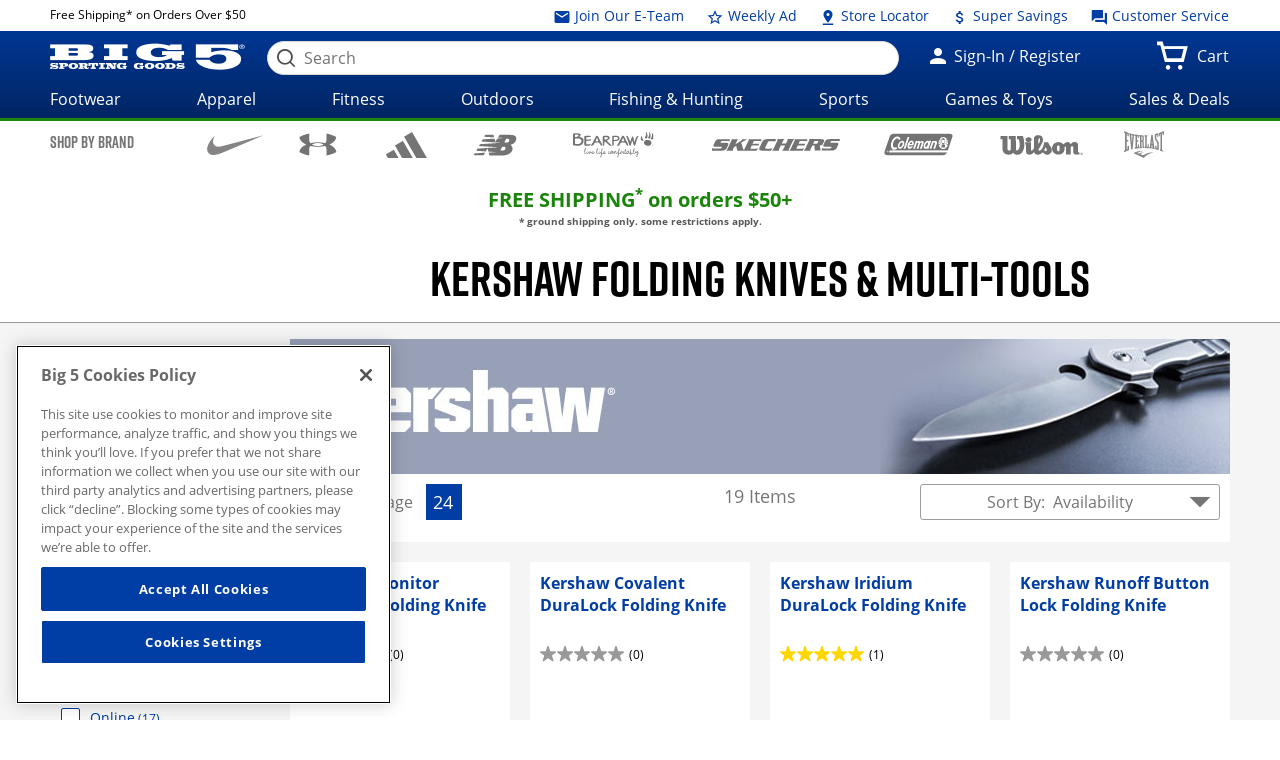

--- FILE ---
content_type: text/html;charset=utf-8
request_url: https://giftcards.big5sportinggoods.com/store/brand/kershaw/_/N-1z140ao
body_size: 358077
content:















	
	
	
	
	
	

	
	

	
	
	
	

	
		
	
		
			
			 
		
	

	
	











































<!doctype html>

<!--[if lt IE 7 ]> <html class="no-js ie6 " lang="en"> <![endif]-->
<!--[if IE 7 ]>    <html class="no-js ie7 " lang="en"> <![endif]-->
<!--[if IE 8 ]>    <html class="no-js ie8 " lang="en"> <![endif]-->
<!--[if IE 9 ]>    <html class="no-js ie9 " lang="en"> <![endif]-->
<!--[if (gt IE 9)|!(IE)]><!--><html class="no-js " lang="en"><!--<![endif]-->
	<head>
		
		<script> 
   			vice= { 
        		config: { 
            		viceAccountId: 'big5', 
           	 		viceSiteId: 'big5', 
            		viceZoneId: '', 
            		viceSectionId: ''
        	}
    	} 
		</script> 
		<script src='//vice-prod.sdiapi.com/vice_loader/big5/big5'></script>
	<title>Kershaw Folding Knives & Multi-Tools | Big 5 Sporting Goods</title>
    <meta http-equiv="X-UA-Compatible" content="IE=edge,chrome=1" />
    <meta charset="utf-8" />
    <meta name="author" content="" />

    <meta name="viewport" content="width=device-width, initial-scale=1.0">
    <meta name="format-detection" content="telephone=no">

    <meta name="robots" content="index,follow" />
    <meta name="description" content="Save BIG on Kershaw Folding Knives & Multi-Tools.  Get FREE shipping on qualifying orders.  Big 5 Sporting Goods gets you ready to play!" />
        <meta name="keywords" content="Kershaw Folding Knives, Kershaw Multi-Tools" />
        <meta property="og:site_name" content="Big 5 Sporting Goods" />
    <meta property="og:image:type" content="image/jpg" />
    <meta property="og:url" content="https://www.big5sportinggoods.com/store/brand/kershaw/_/N-1z140ao">
    	<!-- Category Page -->
            <meta property="og:title" content="Kershaw Folding Knives & Multi-Tools | Big 5 Sporting Goods" />
                    <meta property="og:type" content="website" />
                    <meta property="og:description" content="" />
                    <meta property="og:image" content="https://www.big5sportinggoods.com" name="imageOg"/>
                <link rel="shortcut icon" href="/store/resources/images/favicon/favicon.ico" />
    <meta name="apple-mobile-web-app-title" content="Big 5 Sporting Goods" />
    <link rel="apple-touch-icon" sizes="144x144" href="/store/resources/images/favicon/apple-touch-icon-144x144.png">
    <link rel="apple-touch-icon" sizes="114x114" href="/store/resources/images/favicon/apple-touch-icon-114x114.png">
    <link rel="apple-touch-icon" sizes="72x72" href="/store/resources/images/favicon/apple-touch-icon-72x72.png">
    <link rel="apple-touch-icon" href="/store/resources/images/favicon/apple-touch-icon.png">
    <link rel="canonical" href="https://www.big5sportinggoods.com/store/brand/kershaw/_/N-1z140ao" />
    <!--[if lt IE 9]><link rel="stylesheet" href="/store/resources/css/main-ie8.css?ver=@20251002_0502_899_PDT@" type="text/css" charset="utf-8"/><![endif]-->
        <!--[if gt IE 8]><!--><link rel="stylesheet" href="/store/resources/css/main.css?ver=@20251002_0502_899_PDT@" type="text/css"/><!--<![endif]-->
        <link rel="stylesheet" href="https://www.big5sportinggoods.com/static/assets/big5.css" type="text/css" />

        <script type="text/javascript" src="/store/resources/js/modernizr.min.js?ver=@20251002_0502_899_PDT@"></script>

        <script class="analytics-script">
	
	var digitalData = {
		"page" : {
		},
		"user" : {
		},
		"events" : []
	};

	(function () {
		digitalData.page = {
			
				"pageType" : "brandLandingPage",
			
			"pageName" : document.title,
			"server"   : "prod_store01-1",
			"browse"   : "false",
			"currency" : "USD",
			"defaultCat" : "",
			
				"searchResults" : "19",
			
				"listPage" : "1",
			
				"itemsPerPage" : "24",
			
			"module" : "store"
		};



		
		if (sessionStorage.searchRedirect) {
			digitalData.page.searchRedirect = (sessionStorage.searchRedirect == "true");
			sessionStorage.removeItem("searchRedirect");
		}
		if (sessionStorage.searchTerm) {
			digitalData.page.searchTerm = sessionStorage.searchTerm;
			sessionStorage.removeItem("searchTerm");
		}
		if (sessionStorage.isBrowse) {
			digitalData.page.browse = (sessionStorage.isBrowse == "true");
			sessionStorage.removeItem("isBrowse");
		}
		else {
			digitalData.page.browse = false;
		}
		digitalData.user = {
			"id" 			: "3137496985",
			"loginStatus" 	: "Not Logged In",
			"userType"		: "Guest",
			"hashedEmail" 	: "",
			"profEmail" 	: ""
		};
		
	  })();
	</script>
<script src="/store/resources/js/analytics-start.js?v=@20251002_0502_899_PDT@"></script>

        <!-- Google tag (gtag.js) --> 
<script async src="https://www.googletagmanager.com/gtag/js?id=G-PF9MN8T5ZG"></script> 
<script>   window.dataLayer = window.dataLayer || [];   function gtag(){dataLayer.push(arguments);}   gtag('js', new Date());   gtag('config', 'G-PF9MN8T5ZG'); </script>

<!-- Google Tag Manager -->
<script>(function(w,d,s,l,i){w[l]=w[l]||[];w[l].push({'gtm.start':
new Date().getTime(),event:'gtm.js'});var f=d.getElementsByTagName(s)[0],
j=d.createElement(s),dl=l!='dataLayer'?'&l='+l:'';j.async=true;j.src=
'//www.googletagmanager.com/gtm.js?id='+i+dl;f.parentNode.insertBefore(j,f);
})(window,document,'script','dataLayer','GTM-KLPQ37K');</script>
<!-- End Google Tag Manager --><script type="text/javascript" crossorigin="anonymous" src="https://cdns-script.breinify.com/big5sportinggoods/api/activity_configured.min.js"></script>
    

		
			
			
<script type="text/javascript">(window.NREUM||(NREUM={})).init={ajax:{deny_list:["bam.nr-data.net"]},feature_flags:["soft_nav"]};(window.NREUM||(NREUM={})).loader_config={licenseKey:"205b2c4734",applicationID:"762055306",browserID:"763740839"};;/*! For license information please see nr-loader-rum-1.308.0.min.js.LICENSE.txt */
(()=>{var e,t,r={163:(e,t,r)=>{"use strict";r.d(t,{j:()=>E});var n=r(384),i=r(1741);var a=r(2555);r(860).K7.genericEvents;const s="experimental.resources",o="register",c=e=>{if(!e||"string"!=typeof e)return!1;try{document.createDocumentFragment().querySelector(e)}catch{return!1}return!0};var d=r(2614),u=r(944),l=r(8122);const f="[data-nr-mask]",g=e=>(0,l.a)(e,(()=>{const e={feature_flags:[],experimental:{allow_registered_children:!1,resources:!1},mask_selector:"*",block_selector:"[data-nr-block]",mask_input_options:{color:!1,date:!1,"datetime-local":!1,email:!1,month:!1,number:!1,range:!1,search:!1,tel:!1,text:!1,time:!1,url:!1,week:!1,textarea:!1,select:!1,password:!0}};return{ajax:{deny_list:void 0,block_internal:!0,enabled:!0,autoStart:!0},api:{get allow_registered_children(){return e.feature_flags.includes(o)||e.experimental.allow_registered_children},set allow_registered_children(t){e.experimental.allow_registered_children=t},duplicate_registered_data:!1},browser_consent_mode:{enabled:!1},distributed_tracing:{enabled:void 0,exclude_newrelic_header:void 0,cors_use_newrelic_header:void 0,cors_use_tracecontext_headers:void 0,allowed_origins:void 0},get feature_flags(){return e.feature_flags},set feature_flags(t){e.feature_flags=t},generic_events:{enabled:!0,autoStart:!0},harvest:{interval:30},jserrors:{enabled:!0,autoStart:!0},logging:{enabled:!0,autoStart:!0},metrics:{enabled:!0,autoStart:!0},obfuscate:void 0,page_action:{enabled:!0},page_view_event:{enabled:!0,autoStart:!0},page_view_timing:{enabled:!0,autoStart:!0},performance:{capture_marks:!1,capture_measures:!1,capture_detail:!0,resources:{get enabled(){return e.feature_flags.includes(s)||e.experimental.resources},set enabled(t){e.experimental.resources=t},asset_types:[],first_party_domains:[],ignore_newrelic:!0}},privacy:{cookies_enabled:!0},proxy:{assets:void 0,beacon:void 0},session:{expiresMs:d.wk,inactiveMs:d.BB},session_replay:{autoStart:!0,enabled:!1,preload:!1,sampling_rate:10,error_sampling_rate:100,collect_fonts:!1,inline_images:!1,fix_stylesheets:!0,mask_all_inputs:!0,get mask_text_selector(){return e.mask_selector},set mask_text_selector(t){c(t)?e.mask_selector="".concat(t,",").concat(f):""===t||null===t?e.mask_selector=f:(0,u.R)(5,t)},get block_class(){return"nr-block"},get ignore_class(){return"nr-ignore"},get mask_text_class(){return"nr-mask"},get block_selector(){return e.block_selector},set block_selector(t){c(t)?e.block_selector+=",".concat(t):""!==t&&(0,u.R)(6,t)},get mask_input_options(){return e.mask_input_options},set mask_input_options(t){t&&"object"==typeof t?e.mask_input_options={...t,password:!0}:(0,u.R)(7,t)}},session_trace:{enabled:!0,autoStart:!0},soft_navigations:{enabled:!0,autoStart:!0},spa:{enabled:!0,autoStart:!0},ssl:void 0,user_actions:{enabled:!0,elementAttributes:["id","className","tagName","type"]}}})());var p=r(6154),m=r(9324);let h=0;const v={buildEnv:m.F3,distMethod:m.Xs,version:m.xv,originTime:p.WN},b={consented:!1},y={appMetadata:{},get consented(){return this.session?.state?.consent||b.consented},set consented(e){b.consented=e},customTransaction:void 0,denyList:void 0,disabled:!1,harvester:void 0,isolatedBacklog:!1,isRecording:!1,loaderType:void 0,maxBytes:3e4,obfuscator:void 0,onerror:void 0,ptid:void 0,releaseIds:{},session:void 0,timeKeeper:void 0,registeredEntities:[],jsAttributesMetadata:{bytes:0},get harvestCount(){return++h}},_=e=>{const t=(0,l.a)(e,y),r=Object.keys(v).reduce((e,t)=>(e[t]={value:v[t],writable:!1,configurable:!0,enumerable:!0},e),{});return Object.defineProperties(t,r)};var w=r(5701);const x=e=>{const t=e.startsWith("http");e+="/",r.p=t?e:"https://"+e};var R=r(7836),k=r(3241);const A={accountID:void 0,trustKey:void 0,agentID:void 0,licenseKey:void 0,applicationID:void 0,xpid:void 0},S=e=>(0,l.a)(e,A),T=new Set;function E(e,t={},r,s){let{init:o,info:c,loader_config:d,runtime:u={},exposed:l=!0}=t;if(!c){const e=(0,n.pV)();o=e.init,c=e.info,d=e.loader_config}e.init=g(o||{}),e.loader_config=S(d||{}),c.jsAttributes??={},p.bv&&(c.jsAttributes.isWorker=!0),e.info=(0,a.D)(c);const f=e.init,m=[c.beacon,c.errorBeacon];T.has(e.agentIdentifier)||(f.proxy.assets&&(x(f.proxy.assets),m.push(f.proxy.assets)),f.proxy.beacon&&m.push(f.proxy.beacon),e.beacons=[...m],function(e){const t=(0,n.pV)();Object.getOwnPropertyNames(i.W.prototype).forEach(r=>{const n=i.W.prototype[r];if("function"!=typeof n||"constructor"===n)return;let a=t[r];e[r]&&!1!==e.exposed&&"micro-agent"!==e.runtime?.loaderType&&(t[r]=(...t)=>{const n=e[r](...t);return a?a(...t):n})})}(e),(0,n.US)("activatedFeatures",w.B)),u.denyList=[...f.ajax.deny_list||[],...f.ajax.block_internal?m:[]],u.ptid=e.agentIdentifier,u.loaderType=r,e.runtime=_(u),T.has(e.agentIdentifier)||(e.ee=R.ee.get(e.agentIdentifier),e.exposed=l,(0,k.W)({agentIdentifier:e.agentIdentifier,drained:!!w.B?.[e.agentIdentifier],type:"lifecycle",name:"initialize",feature:void 0,data:e.config})),T.add(e.agentIdentifier)}},384:(e,t,r)=>{"use strict";r.d(t,{NT:()=>s,US:()=>u,Zm:()=>o,bQ:()=>d,dV:()=>c,pV:()=>l});var n=r(6154),i=r(1863),a=r(1910);const s={beacon:"bam.nr-data.net",errorBeacon:"bam.nr-data.net"};function o(){return n.gm.NREUM||(n.gm.NREUM={}),void 0===n.gm.newrelic&&(n.gm.newrelic=n.gm.NREUM),n.gm.NREUM}function c(){let e=o();return e.o||(e.o={ST:n.gm.setTimeout,SI:n.gm.setImmediate||n.gm.setInterval,CT:n.gm.clearTimeout,XHR:n.gm.XMLHttpRequest,REQ:n.gm.Request,EV:n.gm.Event,PR:n.gm.Promise,MO:n.gm.MutationObserver,FETCH:n.gm.fetch,WS:n.gm.WebSocket},(0,a.i)(...Object.values(e.o))),e}function d(e,t){let r=o();r.initializedAgents??={},t.initializedAt={ms:(0,i.t)(),date:new Date},r.initializedAgents[e]=t}function u(e,t){o()[e]=t}function l(){return function(){let e=o();const t=e.info||{};e.info={beacon:s.beacon,errorBeacon:s.errorBeacon,...t}}(),function(){let e=o();const t=e.init||{};e.init={...t}}(),c(),function(){let e=o();const t=e.loader_config||{};e.loader_config={...t}}(),o()}},782:(e,t,r)=>{"use strict";r.d(t,{T:()=>n});const n=r(860).K7.pageViewTiming},860:(e,t,r)=>{"use strict";r.d(t,{$J:()=>u,K7:()=>c,P3:()=>d,XX:()=>i,Yy:()=>o,df:()=>a,qY:()=>n,v4:()=>s});const n="events",i="jserrors",a="browser/blobs",s="rum",o="browser/logs",c={ajax:"ajax",genericEvents:"generic_events",jserrors:i,logging:"logging",metrics:"metrics",pageAction:"page_action",pageViewEvent:"page_view_event",pageViewTiming:"page_view_timing",sessionReplay:"session_replay",sessionTrace:"session_trace",softNav:"soft_navigations",spa:"spa"},d={[c.pageViewEvent]:1,[c.pageViewTiming]:2,[c.metrics]:3,[c.jserrors]:4,[c.spa]:5,[c.ajax]:6,[c.sessionTrace]:7,[c.softNav]:8,[c.sessionReplay]:9,[c.logging]:10,[c.genericEvents]:11},u={[c.pageViewEvent]:s,[c.pageViewTiming]:n,[c.ajax]:n,[c.spa]:n,[c.softNav]:n,[c.metrics]:i,[c.jserrors]:i,[c.sessionTrace]:a,[c.sessionReplay]:a,[c.logging]:o,[c.genericEvents]:"ins"}},944:(e,t,r)=>{"use strict";r.d(t,{R:()=>i});var n=r(3241);function i(e,t){"function"==typeof console.debug&&(console.debug("New Relic Warning: https://github.com/newrelic/newrelic-browser-agent/blob/main/docs/warning-codes.md#".concat(e),t),(0,n.W)({agentIdentifier:null,drained:null,type:"data",name:"warn",feature:"warn",data:{code:e,secondary:t}}))}},1687:(e,t,r)=>{"use strict";r.d(t,{Ak:()=>d,Ze:()=>f,x3:()=>u});var n=r(3241),i=r(7836),a=r(3606),s=r(860),o=r(2646);const c={};function d(e,t){const r={staged:!1,priority:s.P3[t]||0};l(e),c[e].get(t)||c[e].set(t,r)}function u(e,t){e&&c[e]&&(c[e].get(t)&&c[e].delete(t),p(e,t,!1),c[e].size&&g(e))}function l(e){if(!e)throw new Error("agentIdentifier required");c[e]||(c[e]=new Map)}function f(e="",t="feature",r=!1){if(l(e),!e||!c[e].get(t)||r)return p(e,t);c[e].get(t).staged=!0,g(e)}function g(e){const t=Array.from(c[e]);t.every(([e,t])=>t.staged)&&(t.sort((e,t)=>e[1].priority-t[1].priority),t.forEach(([t])=>{c[e].delete(t),p(e,t)}))}function p(e,t,r=!0){const s=e?i.ee.get(e):i.ee,c=a.i.handlers;if(!s.aborted&&s.backlog&&c){if((0,n.W)({agentIdentifier:e,type:"lifecycle",name:"drain",feature:t}),r){const e=s.backlog[t],r=c[t];if(r){for(let t=0;e&&t<e.length;++t)m(e[t],r);Object.entries(r).forEach(([e,t])=>{Object.values(t||{}).forEach(t=>{t[0]?.on&&t[0]?.context()instanceof o.y&&t[0].on(e,t[1])})})}}s.isolatedBacklog||delete c[t],s.backlog[t]=null,s.emit("drain-"+t,[])}}function m(e,t){var r=e[1];Object.values(t[r]||{}).forEach(t=>{var r=e[0];if(t[0]===r){var n=t[1],i=e[3],a=e[2];n.apply(i,a)}})}},1738:(e,t,r)=>{"use strict";r.d(t,{U:()=>g,Y:()=>f});var n=r(3241),i=r(9908),a=r(1863),s=r(944),o=r(5701),c=r(3969),d=r(8362),u=r(860),l=r(4261);function f(e,t,r,a){const f=a||r;!f||f[e]&&f[e]!==d.d.prototype[e]||(f[e]=function(){(0,i.p)(c.xV,["API/"+e+"/called"],void 0,u.K7.metrics,r.ee),(0,n.W)({agentIdentifier:r.agentIdentifier,drained:!!o.B?.[r.agentIdentifier],type:"data",name:"api",feature:l.Pl+e,data:{}});try{return t.apply(this,arguments)}catch(e){(0,s.R)(23,e)}})}function g(e,t,r,n,s){const o=e.info;null===r?delete o.jsAttributes[t]:o.jsAttributes[t]=r,(s||null===r)&&(0,i.p)(l.Pl+n,[(0,a.t)(),t,r],void 0,"session",e.ee)}},1741:(e,t,r)=>{"use strict";r.d(t,{W:()=>a});var n=r(944),i=r(4261);class a{#e(e,...t){if(this[e]!==a.prototype[e])return this[e](...t);(0,n.R)(35,e)}addPageAction(e,t){return this.#e(i.hG,e,t)}register(e){return this.#e(i.eY,e)}recordCustomEvent(e,t){return this.#e(i.fF,e,t)}setPageViewName(e,t){return this.#e(i.Fw,e,t)}setCustomAttribute(e,t,r){return this.#e(i.cD,e,t,r)}noticeError(e,t){return this.#e(i.o5,e,t)}setUserId(e,t=!1){return this.#e(i.Dl,e,t)}setApplicationVersion(e){return this.#e(i.nb,e)}setErrorHandler(e){return this.#e(i.bt,e)}addRelease(e,t){return this.#e(i.k6,e,t)}log(e,t){return this.#e(i.$9,e,t)}start(){return this.#e(i.d3)}finished(e){return this.#e(i.BL,e)}recordReplay(){return this.#e(i.CH)}pauseReplay(){return this.#e(i.Tb)}addToTrace(e){return this.#e(i.U2,e)}setCurrentRouteName(e){return this.#e(i.PA,e)}interaction(e){return this.#e(i.dT,e)}wrapLogger(e,t,r){return this.#e(i.Wb,e,t,r)}measure(e,t){return this.#e(i.V1,e,t)}consent(e){return this.#e(i.Pv,e)}}},1863:(e,t,r)=>{"use strict";function n(){return Math.floor(performance.now())}r.d(t,{t:()=>n})},1910:(e,t,r)=>{"use strict";r.d(t,{i:()=>a});var n=r(944);const i=new Map;function a(...e){return e.every(e=>{if(i.has(e))return i.get(e);const t="function"==typeof e?e.toString():"",r=t.includes("[native code]"),a=t.includes("nrWrapper");return r||a||(0,n.R)(64,e?.name||t),i.set(e,r),r})}},2555:(e,t,r)=>{"use strict";r.d(t,{D:()=>o,f:()=>s});var n=r(384),i=r(8122);const a={beacon:n.NT.beacon,errorBeacon:n.NT.errorBeacon,licenseKey:void 0,applicationID:void 0,sa:void 0,queueTime:void 0,applicationTime:void 0,ttGuid:void 0,user:void 0,account:void 0,product:void 0,extra:void 0,jsAttributes:{},userAttributes:void 0,atts:void 0,transactionName:void 0,tNamePlain:void 0};function s(e){try{return!!e.licenseKey&&!!e.errorBeacon&&!!e.applicationID}catch(e){return!1}}const o=e=>(0,i.a)(e,a)},2614:(e,t,r)=>{"use strict";r.d(t,{BB:()=>s,H3:()=>n,g:()=>d,iL:()=>c,tS:()=>o,uh:()=>i,wk:()=>a});const n="NRBA",i="SESSION",a=144e5,s=18e5,o={STARTED:"session-started",PAUSE:"session-pause",RESET:"session-reset",RESUME:"session-resume",UPDATE:"session-update"},c={SAME_TAB:"same-tab",CROSS_TAB:"cross-tab"},d={OFF:0,FULL:1,ERROR:2}},2646:(e,t,r)=>{"use strict";r.d(t,{y:()=>n});class n{constructor(e){this.contextId=e}}},2843:(e,t,r)=>{"use strict";r.d(t,{G:()=>a,u:()=>i});var n=r(3878);function i(e,t=!1,r,i){(0,n.DD)("visibilitychange",function(){if(t)return void("hidden"===document.visibilityState&&e());e(document.visibilityState)},r,i)}function a(e,t,r){(0,n.sp)("pagehide",e,t,r)}},3241:(e,t,r)=>{"use strict";r.d(t,{W:()=>a});var n=r(6154);const i="newrelic";function a(e={}){try{n.gm.dispatchEvent(new CustomEvent(i,{detail:e}))}catch(e){}}},3606:(e,t,r)=>{"use strict";r.d(t,{i:()=>a});var n=r(9908);a.on=s;var i=a.handlers={};function a(e,t,r,a){s(a||n.d,i,e,t,r)}function s(e,t,r,i,a){a||(a="feature"),e||(e=n.d);var s=t[a]=t[a]||{};(s[r]=s[r]||[]).push([e,i])}},3878:(e,t,r)=>{"use strict";function n(e,t){return{capture:e,passive:!1,signal:t}}function i(e,t,r=!1,i){window.addEventListener(e,t,n(r,i))}function a(e,t,r=!1,i){document.addEventListener(e,t,n(r,i))}r.d(t,{DD:()=>a,jT:()=>n,sp:()=>i})},3969:(e,t,r)=>{"use strict";r.d(t,{TZ:()=>n,XG:()=>o,rs:()=>i,xV:()=>s,z_:()=>a});const n=r(860).K7.metrics,i="sm",a="cm",s="storeSupportabilityMetrics",o="storeEventMetrics"},4234:(e,t,r)=>{"use strict";r.d(t,{W:()=>a});var n=r(7836),i=r(1687);class a{constructor(e,t){this.agentIdentifier=e,this.ee=n.ee.get(e),this.featureName=t,this.blocked=!1}deregisterDrain(){(0,i.x3)(this.agentIdentifier,this.featureName)}}},4261:(e,t,r)=>{"use strict";r.d(t,{$9:()=>d,BL:()=>o,CH:()=>g,Dl:()=>_,Fw:()=>y,PA:()=>h,Pl:()=>n,Pv:()=>k,Tb:()=>l,U2:()=>a,V1:()=>R,Wb:()=>x,bt:()=>b,cD:()=>v,d3:()=>w,dT:()=>c,eY:()=>p,fF:()=>f,hG:()=>i,k6:()=>s,nb:()=>m,o5:()=>u});const n="api-",i="addPageAction",a="addToTrace",s="addRelease",o="finished",c="interaction",d="log",u="noticeError",l="pauseReplay",f="recordCustomEvent",g="recordReplay",p="register",m="setApplicationVersion",h="setCurrentRouteName",v="setCustomAttribute",b="setErrorHandler",y="setPageViewName",_="setUserId",w="start",x="wrapLogger",R="measure",k="consent"},5289:(e,t,r)=>{"use strict";r.d(t,{GG:()=>s,Qr:()=>c,sB:()=>o});var n=r(3878),i=r(6389);function a(){return"undefined"==typeof document||"complete"===document.readyState}function s(e,t){if(a())return e();const r=(0,i.J)(e),s=setInterval(()=>{a()&&(clearInterval(s),r())},500);(0,n.sp)("load",r,t)}function o(e){if(a())return e();(0,n.DD)("DOMContentLoaded",e)}function c(e){if(a())return e();(0,n.sp)("popstate",e)}},5607:(e,t,r)=>{"use strict";r.d(t,{W:()=>n});const n=(0,r(9566).bz)()},5701:(e,t,r)=>{"use strict";r.d(t,{B:()=>a,t:()=>s});var n=r(3241);const i=new Set,a={};function s(e,t){const r=t.agentIdentifier;a[r]??={},e&&"object"==typeof e&&(i.has(r)||(t.ee.emit("rumresp",[e]),a[r]=e,i.add(r),(0,n.W)({agentIdentifier:r,loaded:!0,drained:!0,type:"lifecycle",name:"load",feature:void 0,data:e})))}},6154:(e,t,r)=>{"use strict";r.d(t,{OF:()=>c,RI:()=>i,WN:()=>u,bv:()=>a,eN:()=>l,gm:()=>s,mw:()=>o,sb:()=>d});var n=r(1863);const i="undefined"!=typeof window&&!!window.document,a="undefined"!=typeof WorkerGlobalScope&&("undefined"!=typeof self&&self instanceof WorkerGlobalScope&&self.navigator instanceof WorkerNavigator||"undefined"!=typeof globalThis&&globalThis instanceof WorkerGlobalScope&&globalThis.navigator instanceof WorkerNavigator),s=i?window:"undefined"!=typeof WorkerGlobalScope&&("undefined"!=typeof self&&self instanceof WorkerGlobalScope&&self||"undefined"!=typeof globalThis&&globalThis instanceof WorkerGlobalScope&&globalThis),o=Boolean("hidden"===s?.document?.visibilityState),c=/iPad|iPhone|iPod/.test(s.navigator?.userAgent),d=c&&"undefined"==typeof SharedWorker,u=((()=>{const e=s.navigator?.userAgent?.match(/Firefox[/\s](\d+\.\d+)/);Array.isArray(e)&&e.length>=2&&e[1]})(),Date.now()-(0,n.t)()),l=()=>"undefined"!=typeof PerformanceNavigationTiming&&s?.performance?.getEntriesByType("navigation")?.[0]?.responseStart},6389:(e,t,r)=>{"use strict";function n(e,t=500,r={}){const n=r?.leading||!1;let i;return(...r)=>{n&&void 0===i&&(e.apply(this,r),i=setTimeout(()=>{i=clearTimeout(i)},t)),n||(clearTimeout(i),i=setTimeout(()=>{e.apply(this,r)},t))}}function i(e){let t=!1;return(...r)=>{t||(t=!0,e.apply(this,r))}}r.d(t,{J:()=>i,s:()=>n})},6630:(e,t,r)=>{"use strict";r.d(t,{T:()=>n});const n=r(860).K7.pageViewEvent},7699:(e,t,r)=>{"use strict";r.d(t,{It:()=>a,KC:()=>o,No:()=>i,qh:()=>s});var n=r(860);const i=16e3,a=1e6,s="SESSION_ERROR",o={[n.K7.logging]:!0,[n.K7.genericEvents]:!1,[n.K7.jserrors]:!1,[n.K7.ajax]:!1}},7836:(e,t,r)=>{"use strict";r.d(t,{P:()=>o,ee:()=>c});var n=r(384),i=r(8990),a=r(2646),s=r(5607);const o="nr@context:".concat(s.W),c=function e(t,r){var n={},s={},u={},l=!1;try{l=16===r.length&&d.initializedAgents?.[r]?.runtime.isolatedBacklog}catch(e){}var f={on:p,addEventListener:p,removeEventListener:function(e,t){var r=n[e];if(!r)return;for(var i=0;i<r.length;i++)r[i]===t&&r.splice(i,1)},emit:function(e,r,n,i,a){!1!==a&&(a=!0);if(c.aborted&&!i)return;t&&a&&t.emit(e,r,n);var o=g(n);m(e).forEach(e=>{e.apply(o,r)});var d=v()[s[e]];d&&d.push([f,e,r,o]);return o},get:h,listeners:m,context:g,buffer:function(e,t){const r=v();if(t=t||"feature",f.aborted)return;Object.entries(e||{}).forEach(([e,n])=>{s[n]=t,t in r||(r[t]=[])})},abort:function(){f._aborted=!0,Object.keys(f.backlog).forEach(e=>{delete f.backlog[e]})},isBuffering:function(e){return!!v()[s[e]]},debugId:r,backlog:l?{}:t&&"object"==typeof t.backlog?t.backlog:{},isolatedBacklog:l};return Object.defineProperty(f,"aborted",{get:()=>{let e=f._aborted||!1;return e||(t&&(e=t.aborted),e)}}),f;function g(e){return e&&e instanceof a.y?e:e?(0,i.I)(e,o,()=>new a.y(o)):new a.y(o)}function p(e,t){n[e]=m(e).concat(t)}function m(e){return n[e]||[]}function h(t){return u[t]=u[t]||e(f,t)}function v(){return f.backlog}}(void 0,"globalEE"),d=(0,n.Zm)();d.ee||(d.ee=c)},8122:(e,t,r)=>{"use strict";r.d(t,{a:()=>i});var n=r(944);function i(e,t){try{if(!e||"object"!=typeof e)return(0,n.R)(3);if(!t||"object"!=typeof t)return(0,n.R)(4);const r=Object.create(Object.getPrototypeOf(t),Object.getOwnPropertyDescriptors(t)),a=0===Object.keys(r).length?e:r;for(let s in a)if(void 0!==e[s])try{if(null===e[s]){r[s]=null;continue}Array.isArray(e[s])&&Array.isArray(t[s])?r[s]=Array.from(new Set([...e[s],...t[s]])):"object"==typeof e[s]&&"object"==typeof t[s]?r[s]=i(e[s],t[s]):r[s]=e[s]}catch(e){r[s]||(0,n.R)(1,e)}return r}catch(e){(0,n.R)(2,e)}}},8362:(e,t,r)=>{"use strict";r.d(t,{d:()=>a});var n=r(9566),i=r(1741);class a extends i.W{agentIdentifier=(0,n.LA)(16)}},8374:(e,t,r)=>{r.nc=(()=>{try{return document?.currentScript?.nonce}catch(e){}return""})()},8990:(e,t,r)=>{"use strict";r.d(t,{I:()=>i});var n=Object.prototype.hasOwnProperty;function i(e,t,r){if(n.call(e,t))return e[t];var i=r();if(Object.defineProperty&&Object.keys)try{return Object.defineProperty(e,t,{value:i,writable:!0,enumerable:!1}),i}catch(e){}return e[t]=i,i}},9324:(e,t,r)=>{"use strict";r.d(t,{F3:()=>i,Xs:()=>a,xv:()=>n});const n="1.308.0",i="PROD",a="CDN"},9566:(e,t,r)=>{"use strict";r.d(t,{LA:()=>o,bz:()=>s});var n=r(6154);const i="xxxxxxxx-xxxx-4xxx-yxxx-xxxxxxxxxxxx";function a(e,t){return e?15&e[t]:16*Math.random()|0}function s(){const e=n.gm?.crypto||n.gm?.msCrypto;let t,r=0;return e&&e.getRandomValues&&(t=e.getRandomValues(new Uint8Array(30))),i.split("").map(e=>"x"===e?a(t,r++).toString(16):"y"===e?(3&a()|8).toString(16):e).join("")}function o(e){const t=n.gm?.crypto||n.gm?.msCrypto;let r,i=0;t&&t.getRandomValues&&(r=t.getRandomValues(new Uint8Array(e)));const s=[];for(var o=0;o<e;o++)s.push(a(r,i++).toString(16));return s.join("")}},9908:(e,t,r)=>{"use strict";r.d(t,{d:()=>n,p:()=>i});var n=r(7836).ee.get("handle");function i(e,t,r,i,a){a?(a.buffer([e],i),a.emit(e,t,r)):(n.buffer([e],i),n.emit(e,t,r))}}},n={};function i(e){var t=n[e];if(void 0!==t)return t.exports;var a=n[e]={exports:{}};return r[e](a,a.exports,i),a.exports}i.m=r,i.d=(e,t)=>{for(var r in t)i.o(t,r)&&!i.o(e,r)&&Object.defineProperty(e,r,{enumerable:!0,get:t[r]})},i.f={},i.e=e=>Promise.all(Object.keys(i.f).reduce((t,r)=>(i.f[r](e,t),t),[])),i.u=e=>"nr-rum-1.308.0.min.js",i.o=(e,t)=>Object.prototype.hasOwnProperty.call(e,t),e={},t="NRBA-1.308.0.PROD:",i.l=(r,n,a,s)=>{if(e[r])e[r].push(n);else{var o,c;if(void 0!==a)for(var d=document.getElementsByTagName("script"),u=0;u<d.length;u++){var l=d[u];if(l.getAttribute("src")==r||l.getAttribute("data-webpack")==t+a){o=l;break}}if(!o){c=!0;var f={296:"sha512-+MIMDsOcckGXa1EdWHqFNv7P+JUkd5kQwCBr3KE6uCvnsBNUrdSt4a/3/L4j4TxtnaMNjHpza2/erNQbpacJQA=="};(o=document.createElement("script")).charset="utf-8",i.nc&&o.setAttribute("nonce",i.nc),o.setAttribute("data-webpack",t+a),o.src=r,0!==o.src.indexOf(window.location.origin+"/")&&(o.crossOrigin="anonymous"),f[s]&&(o.integrity=f[s])}e[r]=[n];var g=(t,n)=>{o.onerror=o.onload=null,clearTimeout(p);var i=e[r];if(delete e[r],o.parentNode&&o.parentNode.removeChild(o),i&&i.forEach(e=>e(n)),t)return t(n)},p=setTimeout(g.bind(null,void 0,{type:"timeout",target:o}),12e4);o.onerror=g.bind(null,o.onerror),o.onload=g.bind(null,o.onload),c&&document.head.appendChild(o)}},i.r=e=>{"undefined"!=typeof Symbol&&Symbol.toStringTag&&Object.defineProperty(e,Symbol.toStringTag,{value:"Module"}),Object.defineProperty(e,"__esModule",{value:!0})},i.p="https://js-agent.newrelic.com/",(()=>{var e={374:0,840:0};i.f.j=(t,r)=>{var n=i.o(e,t)?e[t]:void 0;if(0!==n)if(n)r.push(n[2]);else{var a=new Promise((r,i)=>n=e[t]=[r,i]);r.push(n[2]=a);var s=i.p+i.u(t),o=new Error;i.l(s,r=>{if(i.o(e,t)&&(0!==(n=e[t])&&(e[t]=void 0),n)){var a=r&&("load"===r.type?"missing":r.type),s=r&&r.target&&r.target.src;o.message="Loading chunk "+t+" failed: ("+a+": "+s+")",o.name="ChunkLoadError",o.type=a,o.request=s,n[1](o)}},"chunk-"+t,t)}};var t=(t,r)=>{var n,a,[s,o,c]=r,d=0;if(s.some(t=>0!==e[t])){for(n in o)i.o(o,n)&&(i.m[n]=o[n]);if(c)c(i)}for(t&&t(r);d<s.length;d++)a=s[d],i.o(e,a)&&e[a]&&e[a][0](),e[a]=0},r=self["webpackChunk:NRBA-1.308.0.PROD"]=self["webpackChunk:NRBA-1.308.0.PROD"]||[];r.forEach(t.bind(null,0)),r.push=t.bind(null,r.push.bind(r))})(),(()=>{"use strict";i(8374);var e=i(8362),t=i(860);const r=Object.values(t.K7);var n=i(163);var a=i(9908),s=i(1863),o=i(4261),c=i(1738);var d=i(1687),u=i(4234),l=i(5289),f=i(6154),g=i(944),p=i(384);const m=e=>f.RI&&!0===e?.privacy.cookies_enabled;function h(e){return!!(0,p.dV)().o.MO&&m(e)&&!0===e?.session_trace.enabled}var v=i(6389),b=i(7699);class y extends u.W{constructor(e,t){super(e.agentIdentifier,t),this.agentRef=e,this.abortHandler=void 0,this.featAggregate=void 0,this.loadedSuccessfully=void 0,this.onAggregateImported=new Promise(e=>{this.loadedSuccessfully=e}),this.deferred=Promise.resolve(),!1===e.init[this.featureName].autoStart?this.deferred=new Promise((t,r)=>{this.ee.on("manual-start-all",(0,v.J)(()=>{(0,d.Ak)(e.agentIdentifier,this.featureName),t()}))}):(0,d.Ak)(e.agentIdentifier,t)}importAggregator(e,t,r={}){if(this.featAggregate)return;const n=async()=>{let n;await this.deferred;try{if(m(e.init)){const{setupAgentSession:t}=await i.e(296).then(i.bind(i,3305));n=t(e)}}catch(e){(0,g.R)(20,e),this.ee.emit("internal-error",[e]),(0,a.p)(b.qh,[e],void 0,this.featureName,this.ee)}try{if(!this.#t(this.featureName,n,e.init))return(0,d.Ze)(this.agentIdentifier,this.featureName),void this.loadedSuccessfully(!1);const{Aggregate:i}=await t();this.featAggregate=new i(e,r),e.runtime.harvester.initializedAggregates.push(this.featAggregate),this.loadedSuccessfully(!0)}catch(e){(0,g.R)(34,e),this.abortHandler?.(),(0,d.Ze)(this.agentIdentifier,this.featureName,!0),this.loadedSuccessfully(!1),this.ee&&this.ee.abort()}};f.RI?(0,l.GG)(()=>n(),!0):n()}#t(e,r,n){if(this.blocked)return!1;switch(e){case t.K7.sessionReplay:return h(n)&&!!r;case t.K7.sessionTrace:return!!r;default:return!0}}}var _=i(6630),w=i(2614),x=i(3241);class R extends y{static featureName=_.T;constructor(e){var t;super(e,_.T),this.setupInspectionEvents(e.agentIdentifier),t=e,(0,c.Y)(o.Fw,function(e,r){"string"==typeof e&&("/"!==e.charAt(0)&&(e="/"+e),t.runtime.customTransaction=(r||"http://custom.transaction")+e,(0,a.p)(o.Pl+o.Fw,[(0,s.t)()],void 0,void 0,t.ee))},t),this.importAggregator(e,()=>i.e(296).then(i.bind(i,3943)))}setupInspectionEvents(e){const t=(t,r)=>{t&&(0,x.W)({agentIdentifier:e,timeStamp:t.timeStamp,loaded:"complete"===t.target.readyState,type:"window",name:r,data:t.target.location+""})};(0,l.sB)(e=>{t(e,"DOMContentLoaded")}),(0,l.GG)(e=>{t(e,"load")}),(0,l.Qr)(e=>{t(e,"navigate")}),this.ee.on(w.tS.UPDATE,(t,r)=>{(0,x.W)({agentIdentifier:e,type:"lifecycle",name:"session",data:r})})}}class k extends e.d{constructor(e){var t;(super(),f.gm)?(this.features={},(0,p.bQ)(this.agentIdentifier,this),this.desiredFeatures=new Set(e.features||[]),this.desiredFeatures.add(R),(0,n.j)(this,e,e.loaderType||"agent"),t=this,(0,c.Y)(o.cD,function(e,r,n=!1){if("string"==typeof e){if(["string","number","boolean"].includes(typeof r)||null===r)return(0,c.U)(t,e,r,o.cD,n);(0,g.R)(40,typeof r)}else(0,g.R)(39,typeof e)},t),function(e){(0,c.Y)(o.Dl,function(t,r=!1){if("string"!=typeof t&&null!==t)return void(0,g.R)(41,typeof t);const n=e.info.jsAttributes["enduser.id"];r&&null!=n&&n!==t?(0,a.p)(o.Pl+"setUserIdAndResetSession",[t],void 0,"session",e.ee):(0,c.U)(e,"enduser.id",t,o.Dl,!0)},e)}(this),function(e){(0,c.Y)(o.nb,function(t){if("string"==typeof t||null===t)return(0,c.U)(e,"application.version",t,o.nb,!1);(0,g.R)(42,typeof t)},e)}(this),function(e){(0,c.Y)(o.d3,function(){e.ee.emit("manual-start-all")},e)}(this),function(e){(0,c.Y)(o.Pv,function(t=!0){if("boolean"==typeof t){if((0,a.p)(o.Pl+o.Pv,[t],void 0,"session",e.ee),e.runtime.consented=t,t){const t=e.features.page_view_event;t.onAggregateImported.then(e=>{const r=t.featAggregate;e&&!r.sentRum&&r.sendRum()})}}else(0,g.R)(65,typeof t)},e)}(this),this.run()):(0,g.R)(21)}get config(){return{info:this.info,init:this.init,loader_config:this.loader_config,runtime:this.runtime}}get api(){return this}run(){try{const e=function(e){const t={};return r.forEach(r=>{t[r]=!!e[r]?.enabled}),t}(this.init),n=[...this.desiredFeatures];n.sort((e,r)=>t.P3[e.featureName]-t.P3[r.featureName]),n.forEach(r=>{if(!e[r.featureName]&&r.featureName!==t.K7.pageViewEvent)return;if(r.featureName===t.K7.spa)return void(0,g.R)(67);const n=function(e){switch(e){case t.K7.ajax:return[t.K7.jserrors];case t.K7.sessionTrace:return[t.K7.ajax,t.K7.pageViewEvent];case t.K7.sessionReplay:return[t.K7.sessionTrace];case t.K7.pageViewTiming:return[t.K7.pageViewEvent];default:return[]}}(r.featureName).filter(e=>!(e in this.features));n.length>0&&(0,g.R)(36,{targetFeature:r.featureName,missingDependencies:n}),this.features[r.featureName]=new r(this)})}catch(e){(0,g.R)(22,e);for(const e in this.features)this.features[e].abortHandler?.();const t=(0,p.Zm)();delete t.initializedAgents[this.agentIdentifier]?.features,delete this.sharedAggregator;return t.ee.get(this.agentIdentifier).abort(),!1}}}var A=i(2843),S=i(782);class T extends y{static featureName=S.T;constructor(e){super(e,S.T),f.RI&&((0,A.u)(()=>(0,a.p)("docHidden",[(0,s.t)()],void 0,S.T,this.ee),!0),(0,A.G)(()=>(0,a.p)("winPagehide",[(0,s.t)()],void 0,S.T,this.ee)),this.importAggregator(e,()=>i.e(296).then(i.bind(i,2117))))}}var E=i(3969);class I extends y{static featureName=E.TZ;constructor(e){super(e,E.TZ),f.RI&&document.addEventListener("securitypolicyviolation",e=>{(0,a.p)(E.xV,["Generic/CSPViolation/Detected"],void 0,this.featureName,this.ee)}),this.importAggregator(e,()=>i.e(296).then(i.bind(i,9623)))}}new k({features:[R,T,I],loaderType:"lite"})})()})();</script><script src="https://apps.bazaarvoice.com/deployments/big5sportinggoods/main_site/production/en_US/bv.js" defer ></script>
		

		

	</head>

	<body class="category brand" data-controller="browse" data-action="category">
		
		

<!-- Google Tag Manager (noscript) -->
<noscript><iframe src="//www.googletagmanager.com/ns.html?id=GTM-KLPQ37K" height="0" width="0" style="display:none;visibility:hidden"></iframe></noscript>
<!-- End Google Tag Manager (noscript) -->

		
	    <script>
	        if (self == top) {
	            var theBody = document.getElementsByTagName('body')[0]
	            theBody.style.display = "block"
	        } else {
	            top.location = self.location
	        }
	    </script>

		
		
			<div class="off-canvas-wrap" data-offcanvas>
				<div class="inner-wrap">
					
					<a id="skip-to-content" class="skip sr-only sr-only-focusable" href="#site-wrapper">Skip to main content</a>

					
					
						
						
							
							<script type="text/javascript" >
	function doSubmit(){
		document.getElementById('Ntt').value = document.getElementById('Ntt').value.replaceAll("'","");
		document.getElementById('Ntt').value = document.getElementById('Ntt').value.replaceAll("\"","");
  		return true;
	}
	</script>
	<!-- header -->
	<header class="desktop-header">
		<nav aria-label="utility" class="utility-nav">
			<div class="utility-nav-content">
				<div class="utility-nav-content-slot">
								<div>Free Shipping* on Orders Over $50</div>
</div>
						<div class="utility-nav-nav">
							<ul>
									<li class="utility-nav-item">
											<div class="utility-nav-header">
												<a href="/store/ways+to+save/E-Team+Sign+Up">
													<span class="icon icon-envelope" aria-hidden="true"></span>
													Join Our E-Team</a>
											</div>
										</li>
									<li class="utility-nav-item">
											<div class="utility-nav-header">
												<a href="/store/ways+to+save/Weekly+Ad">
													<span class="icon icon-star-empty" aria-hidden="true"></span>
													Weekly Ad</a>
											</div>
										</li>
									<li class="utility-nav-item">
											<div class="utility-nav-header">
												<a href="/store/integration/locator.jsp">
													<span class="icon icon-pin-drop" aria-hidden="true"></span>
													Store Locator</a>
											</div>
										</li>
									<li class="utility-nav-item">
											<div class="utility-nav-header">
												<a href="/store/specials/supersavings">
													<span class="icon icon-dollar" aria-hidden="true"></span>
													Super Savings</a>
											</div>
										</li>
									<li class="utility-nav-item">
											<div class="utility-nav-header">
												<a href="/store/customer+service/Online+Customer+Service+Policies">
													<span class="icon icon-question-answer" aria-hidden="true"></span>
													Customer Service</a>
											</div>
										</li>
									</ul>
							</div>
					</div>
		</nav>
		<div class="header-masthead">
			<div class="logo">
				<a href="/store/index.jsp">
					<span class="sr-only">Big 5 Sporting Goods home</span>
					<span alt="Big 5 Sporting Goods home" class="icon icon-big5-logo" aria-hidden="true"></span>
				</a>
			</div>

		    <div id="keyword-search" class="keyword-search">
		        <div class="keyword-search-bar">
		            <form id="desktop-search" class="keyword-search-form" action="/store/search" onsubmit="doSubmit();">
		                <label id="NttLabel"class="sr-only" for="Ntt">keyword search</label>
		                <div class="field-group inline-form rounded">
		                    <span class="icon icon-search" aria-hidden="true"></span>
                            <div id="instructions" class="sr-only">Begin typing to search, use arrow keys to navigate, Enter to select</div>
		                    <input type="text" 
								   aria-describedby="instructions"
								   aria-autocomplete="list" 
								   aria-controls="typeahead-container" 
								   aria-expanded="false"  
								   aria-haspopup="listbox"
								   name="Ntt" id="Ntt" class="keyword-search-field" placeholder="Search" autocomplete="off" autocorrect="off" value="" data-typeahead required />
		                </div>
		            </form>
		        </div>
		        <div class="typeahead hide" id="typeahead" aria-live="assertive">
		            <ul class="typeahead-container" role="listbox" aria-labelledby="NttLabel">
		                <li class="typeahead-brands" role="group" aria-labelledby="brand-group-title"></li>
		                <li class="typeahead-categories" role="group" aria-labelledby="category-group-title"></li>
		            </ul>
		        </div>
		    </div>

			<div class="account-login">
				<!-- For Guest User -->
						<a href="/store/account/login.jsp?requestedLogin=1">
									<span class="icon icon-person" aria-hidden="true"></span>
									Sign-In / Register</a>
							</div>

			<div class="mini-cart">
				<form action="/store/checkout/cart.jsp;jsessionid=iroXsI_BHs8w1qMzoZLSLGuGcyeu76eqAYtvY4bZ.prod_store01-1" id="goToCartPage"><input name="_dyncharset" type="hidden" value="utf-8"><input name="_dynSessConf" type="hidden" value="1332209517424084750"><input name="miniGoToCartPageSuccessURL" id="miniGoToCartPageSuccessURL" type="hidden" value="/store/sitewide/json/gotoCartPage.jsp"><input name="_D:miniGoToCartPageSuccessURL" type="hidden" value=" "><input name="miniGoToCartPageErrorURL" id="miniGoToCartPageErrorURL" type="hidden" value="/store/sitewide/json/gotoCartPage.jsp"><input name="_D:miniGoToCartPageErrorURL" type="hidden" value=" "><input name="/atg/commerce/order/purchase/CartModifierFormHandler.goToCartPage" id="gotoCart" type="hidden" value="true" class="hide"><input name="_D:/atg/commerce/order/purchase/CartModifierFormHandler.goToCartPage" type="hidden" value=" "><input name="_DARGS" type="hidden" value="/store/sitewide/header.jsp.goToCartPage"></form><div class="mini-cart-header">
					<a href="/store/checkout/cart.jsp" id="miniCartId">
						<span aria-hidden="true" class="icon icon-cart mini-cart-icon"></span>
						<span class="cart-count"></span>
						<span class="sr-only">Items in&nbsp;</span>
						Cart</a>
					
					<button aria-label="Inspect Mini Cart Contents" id="mc-ada-button" class='sr-only sr-only-focusable acc-nav-button' aria-label='Cart' aria-expanded="false" aria-controls="mini-cart-container">
						<span class="icon icon-triangle-down" aria-hidden="true"></span>
					</button>
				</div>

				<form name="addToCartForm" action="/store/sitewide/json/addToCartJson.jsp;jsessionid=iroXsI_BHs8w1qMzoZLSLGuGcyeu76eqAYtvY4bZ.prod_store01-1" id="addToCartForm"><input name="_dyncharset" type="hidden" value="utf-8"><input name="_dynSessConf" type="hidden" value="1332209517424084750"><input name="/atg/commerce/order/purchase/CartModifierFormHandler.quantity" type="hidden" value="" class="itemQuantity"><input name="_D:/atg/commerce/order/purchase/CartModifierFormHandler.quantity" type="hidden" value=" "><input name="/atg/commerce/order/purchase/CartModifierFormHandler.catalogRefIds" type="hidden" value="" class="itemSku"><input name="_D:/atg/commerce/order/purchase/CartModifierFormHandler.catalogRefIds" type="hidden" value=" "><input name="/atg/commerce/order/purchase/CartModifierFormHandler.productId" type="hidden" value="" class="itemProductId"><input name="_D:/atg/commerce/order/purchase/CartModifierFormHandler.productId" type="hidden" value=" "><input name="/atg/commerce/order/purchase/CartModifierFormHandler.addItemToOrderSuccessURL" type="hidden" value="/store/sitewide/json/addToCartJson.jsp"><input name="_D:/atg/commerce/order/purchase/CartModifierFormHandler.addItemToOrderSuccessURL" type="hidden" value=" "><input name="/atg/commerce/order/purchase/CartModifierFormHandler.addItemToOrderErrorURL" type="hidden" value="/store/sitewide/json/addToCartJson.jsp"><input name="_D:/atg/commerce/order/purchase/CartModifierFormHandler.addItemToOrderErrorURL" type="hidden" value=" "><input name="/atg/commerce/order/purchase/CartModifierFormHandler.addItemToOrder" id="addtocart" type="hidden" value="add to cart"><input name="_D:/atg/commerce/order/purchase/CartModifierFormHandler.addItemToOrder" type="hidden" value=" "><input type="hidden" id="contextPath" value="/store" />
	<input name="_DARGS" type="hidden" value="/store/sitewide/includes/miniCartContent.jsp.addToCartForm"></form><form action="/store/account/wishlist.jsp;jsessionid=iroXsI_BHs8w1qMzoZLSLGuGcyeu76eqAYtvY4bZ.prod_store01-1" id="moveWishListForm"><input name="_dyncharset" type="hidden" value="utf-8"><input name="_dynSessConf" type="hidden" value="1332209517424084750"><input name="/atg/commerce/gifts/GiftlistFormHandler.giftlistId" type="hidden" value="" class="wishlst"><input name="_D:/atg/commerce/gifts/GiftlistFormHandler.giftlistId" type="hidden" value=" "><input name="/atg/commerce/gifts/GiftlistFormHandler.quantity" type="hidden" value="1" class="selectedQnt"><input name="_D:/atg/commerce/gifts/GiftlistFormHandler.quantity" type="hidden" value=" "><input name="/atg/commerce/gifts/GiftlistFormHandler.catalogRefIds" type="hidden" value="" class="selectedCatalogRef"><input name="_D:/atg/commerce/gifts/GiftlistFormHandler.catalogRefIds" type="hidden" value=" "><input name="/atg/commerce/gifts/GiftlistFormHandler.catalogRefId" type="hidden" value="" class="skuIdHolderWish"><input name="_D:/atg/commerce/gifts/GiftlistFormHandler.catalogRefId" type="hidden" value=" "><input name="/atg/commerce/gifts/GiftlistFormHandler.productId" type="hidden" value="" class="productId"><input name="_D:/atg/commerce/gifts/GiftlistFormHandler.productId" type="hidden" value=" "><input type="hidden" name="brandName" class="brandName" value="" />
		<input name="/atg/commerce/gifts/GiftlistFormHandler.addItemToGiftlistErrorURL" type="hidden" value="/store/account/wishlist.jsp"><input name="_D:/atg/commerce/gifts/GiftlistFormHandler.addItemToGiftlistErrorURL" type="hidden" value=" "><input name="/atg/commerce/gifts/GiftlistFormHandler.addItemToGiftlistSuccessURL" type="hidden" value="/store/account/wishlist.jsp" class="successUrl"><input name="_D:/atg/commerce/gifts/GiftlistFormHandler.addItemToGiftlistSuccessURL" type="hidden" value=" "><input name="/atg/commerce/gifts/GiftlistFormHandler.addItemToGiftlist" type="submit" value="Move to Wishlist" class="hide wishlistButton"><input name="_D:/atg/commerce/gifts/GiftlistFormHandler.addItemToGiftlist" type="hidden" value=" "><input name="_DARGS" type="hidden" value="/store/sitewide/includes/miniCartContent.jsp.moveToWishListForm"></form><form action="/store/cart/shoppingCart.jsp;jsessionid=iroXsI_BHs8w1qMzoZLSLGuGcyeu76eqAYtvY4bZ.prod_store01-1" id="updateCartForm"><input name="_dyncharset" type="hidden" value="utf-8"><input name="_dynSessConf" type="hidden" value="1332209517424084750"><input name="/atg/commerce/order/purchase/CartModifierFormHandler.catalogRefId" type="hidden" value="" class="updateProductId"><input name="_D:/atg/commerce/order/purchase/CartModifierFormHandler.catalogRefId" type="hidden" value=" "><input name="/atg/commerce/order/purchase/CartModifierFormHandler.skuId" type="hidden" value="" class="skuId"><input name="_D:/atg/commerce/order/purchase/CartModifierFormHandler.skuId" type="hidden" value=" "><input name="/atg/commerce/order/purchase/CartModifierFormHandler.commerceItemId" type="hidden" value="" class="updateProductId"><input name="_D:/atg/commerce/order/purchase/CartModifierFormHandler.commerceItemId" type="hidden" value=" "><input name="" id="selectedQnt" type="hidden" value="1" />
		<input name="/atg/commerce/order/purchase/CartModifierFormHandler.setOrderSuccessURL" type="hidden" value="/store/cart/shoppingCart.jsp"><input name="_D:/atg/commerce/order/purchase/CartModifierFormHandler.setOrderSuccessURL" type="hidden" value=" "><input name="/atg/commerce/order/purchase/CartModifierFormHandler.setOrderErrorURL" type="hidden" value="/store/cart/shoppingCart.jsp"><input name="_D:/atg/commerce/order/purchase/CartModifierFormHandler.setOrderErrorURL" type="hidden" value=" "><input name="/atg/commerce/order/purchase/CartModifierFormHandler.setOrderByCommerceId" style="display:none" id="updateButton" type="submit" value="Update"><input name="_D:/atg/commerce/order/purchase/CartModifierFormHandler.setOrderByCommerceId" type="hidden" value=" "><input name="_DARGS" type="hidden" value="/store/sitewide/includes/miniCartContent.jsp.updateCartForm"></form><form action="/store/cart/shoppingCart.jsp;jsessionid=iroXsI_BHs8w1qMzoZLSLGuGcyeu76eqAYtvY4bZ.prod_store01-1" id="removeCartForm"><input name="_dyncharset" type="hidden" value="utf-8"><input name="_dynSessConf" type="hidden" value="1332209517424084750"><input name="miniRemoveItemFromOrderSuccessURL" id="miniRemoveItemFromOrderSuccessURL" type="hidden" value="/store/checkout/cart.jsp"><input name="_D:miniRemoveItemFromOrderSuccessURL" type="hidden" value=" "><input name="miniRemoveItemFromOrderErrorURL" id="miniRemoveItemFromOrderErrorURL" type="hidden" value="/store/checkout/cart.jsp"><input name="_D:miniRemoveItemFromOrderErrorURL" type="hidden" value=" "><input name="/atg/commerce/order/purchase/CartModifierFormHandler.removalCommerceIds" id="commerceId" type="hidden" value=""><input name="_D:/atg/commerce/order/purchase/CartModifierFormHandler.removalCommerceIds" type="hidden" value=" "><input name="/atg/commerce/order/purchase/CartModifierFormHandler.removeItemFromOrder" id="removeButton" type="hidden" value="Remove Item" class="hide"><input name="_D:/atg/commerce/order/purchase/CartModifierFormHandler.removeItemFromOrder" type="hidden" value=" "><input name="_DARGS" type="hidden" value="/store/sitewide/includes/miniCartContent.jsp.removeCartForm"></form><form id="guestWishlist" action="/store/account/login.jsp" method="get">
		<input type="hidden" name="skudId" class="skuId" value="" />
		<input type="hidden" name="quantity" class="quantity" value="" />
		<input type="hidden" name="productId" class="productId" value="" />
		<input type="hidden" name="addToWL" class="addedToWishList" value="" />
		<input type="hidden" name="prdName" class="productName" value="" />
		<input type="hidden" name="brandName" class="brandName" value="" />
		<input type="hidden" name="frmCart" id="frmCart" />
	</form>

	<div id="mini-cart-container" class="mini-cart-expanded sr-only">
		</div>

</div>
		</div>
		<!-- primary nav -->
			<div class="primary-nav" data-primarynav>
				<nav aria-label="primary">
					<section class="primary-nav-item js-primary-nav-item">
							<p class="primary-nav-button js-primary-nav-button">
								<a class="nav-link" href="/store/browse/footwear/_/N-7xn">Footwear</a>
							</p>
							<button class='sr-only sr-only-focusable acc-nav-button' aria-expanded="false" aria-controls="primary-nav-menu-0" aria-label='Open Footwear Menu'>
									<span class="icon icon-triangle-down" aria-hidden="true"></span>
								</button>
							<div id="primary-nav-menu-0" class="primary-nav-menu js-primary-nav-menu">
								<ul class="big5 meganav" id="mg-footwear">
  <!-- Column 1 -->
  <li>
    <!-- Men's Footwear -->
    <h3 class="sub-nav-title">
      <a
        class="nav-link"
        href="/store/browse/footwear/mens-footwear/_/N-7xo"
        onclick="Big.Analytics.trackEvent('meganav', 'footwear', 'title - mens footwear');"
        >Men&#39;s Footwear</a
      >
    </h3>

    <ul class="sub-nav-list">
      <li>
        <a
          class="nav-link"
          href="/store/browse/footwear/mens-footwear/cold-weather-and-snow-boots/_/N-afm"
          onclick="Big.Analytics.trackEvent('meganav', 'footwear', 'mens cold weather snow');"
          >Cold Weather &amp; Snow</a
        >
      </li>
      <li>
        <a
          class="nav-link"
          href="/store/browse/footwear/mens-footwear/wool-lined-boots-and-slippers/_/N-afw"
          onclick="Big.Analytics.trackEvent('meganav', 'footwear', 'mens wool lined footwear');"
          >Wool Lined Footwear</a
        >
      </li>
      <li>
        <a
          class="nav-link"
          href="/store/browse/footwear/mens-footwear/running/_/N-afx"
          onclick="Big.Analytics.trackEvent('meganav', 'footwear', 'mens running');"
          >Running</a
        >
      </li>
      <li>
        <a
          class="nav-link"
          href="/store/browse/footwear/mens-footwear/training/_/N-afy"
          onclick="Big.Analytics.trackEvent('meganav', 'footwear', 'mens training');"
          >Training</a
        >
      </li>
      <li>
        <a
          class="nav-link"
          href="/store/browse/footwear/mens-footwear/casual/_/N-ag2"
          onclick="Big.Analytics.trackEvent('meganav', 'footwear', 'mens casual');"
          >Casual</a
        >
      </li>
      <li>
        <a
          class="nav-link"
          href="/store/browse/footwear/mens-footwear/work-and-service/_/N-afz"
          onclick="Big.Analytics.trackEvent('meganav', 'footwear', 'mens work service');"
          >Work &amp; Service</a
        >
      </li>
      <li>
        <a
          class="nav-link"
          href="/store/browse/footwear/mens-footwear/hiking/_/N-ag0"
          onclick="Big.Analytics.trackEvent('meganav', 'footwear', 'mens hiking');"
          >Hiking</a
        >
      </li>
      <li>
        <a
          class="nav-link"
          href="/store/browse/footwear/mens-footwear/basketball/_/N-ag1"
          onclick="Big.Analytics.trackEvent('meganav', 'footwear', 'mens basketball');"
          >Basketball</a
        >
      </li>
      <li>
        <a
          class="nav-link"
          href="/store/browse/footwear/mens-footwear/walking/_/N-ag5"
          onclick="Big.Analytics.trackEvent('meganav', 'footwear', 'mens walking');"
          >Walking</a
        >
      </li>
      <li>
        <a
          class="nav-link"
          href="/store/browse/footwear/mens-footwear/skate/_/N-ag3"
          onclick="Big.Analytics.trackEvent('meganav', 'footwear', 'mens skate');"
          >Skate</a
        >
      </li>
      <li>
        <a
          class="nav-link"
          href="/store/browse/footwear/mens-footwear/tennis-and-court/_/N-ag6"
          onclick="Big.Analytics.trackEvent('meganav', 'footwear', 'mens tennis court');"
          >Tennis &amp; Court</a
        >
      </li>
      <li>
        <a
          class="nav-link"
          href="/store/browse/footwear/mens-footwear/soccer/_/N-agf"
          onclick="Big.Analytics.trackEvent('meganav', 'footwear', 'mens soccer');"
          >Soccer</a
        >
      </li>
      <li>
        <a
          class="nav-link"
          href="/store/browse/footwear/mens-footwear/baseball/_/N-ag7"
          onclick="Big.Analytics.trackEvent('meganav', 'footwear', 'mens baseball');"
          >Baseball</a
        >
      </li>
      <li>
        <a
          class="nav-link"
          href="/store/browse/footwear/mens-footwear/football/_/N-agn"
          onclick="Big.Analytics.trackEvent('meganav', 'footwear', 'mens football');"
          >Football</a
        >
      </li>
      <li>
        <a
          class="nav-link"
          href="/store/browse/footwear/mens-footwear/golf/_/N-agp"
          onclick="Big.Analytics.trackEvent('meganav', 'footwear', 'mens golf');"
          >Golf</a
        >
      </li>
      <li>
        <a
          class="nav-link"
          href="/store/browse/footwear/mens-footwear/wrestling/_/N-ahu"
          onclick="Big.Analytics.trackEvent('meganav', 'footwear', 'mens wrestling');"
          >Wrestling</a
        >
      </li>
      <li>
        <a
          class="nav-link"
          href="/store/browse/footwear/mens-footwear/sandals-and-slides/_/N-ag4"
          onclick="Big.Analytics.trackEvent('meganav', 'footwear', 'mens sandals and slides');"
          >Sandals &amp; Slides</a
        >
      </li>
      <li>
        <a
          class="nav-link shop-all"
          href="/store/browse/footwear/mens-footwear/_/N-7xo"
          onclick="Big.Analytics.trackEvent('meganav', 'footwear', 'all mens footwear');"
          >Shop All<span class="sr-only"> Men&#39;s Footwear</span></a
        >
      </li>
    </ul>
  </li>
  <!-- Column 2 -->
  <li>
    <!-- Women's Footwear -->
    <h3 class="sub-nav-title">
      <a
        class="nav-link"
        href="/store/browse/footwear/womens-footwear/_/N-7y9"
        onclick="Big.Analytics.trackEvent('meganav', 'footwear', 'title - womens footwear');"
        >Women&#39;s Footwear</a
      >
    </h3>

    <ul class="sub-nav-list">
      <li>
        <a
          class="nav-link"
          href="/store/browse/footwear/womens-footwear/cold-weather-and-snow-boots/_/N-aiy"
          onclick="Big.Analytics.trackEvent('meganav', 'footwear', 'womens cold weather and snow');"
          >Cold Weather &amp; Snow</a
        >
      </li>
      <li>
        <a
          class="nav-link"
          href="/store/browse/footwear/womens-footwear/wool-lined-boots-and-slippers/_/N-ajm"
          onclick="Big.Analytics.trackEvent('meganav', 'footwear', 'womens wool lined footwear');"
          >Wool Lined Footwear</a
        >
      </li>
      <li>
        <a
          class="nav-link"
          href="/store/browse/footwear/womens-footwear/running/_/N-ajf"
          onclick="Big.Analytics.trackEvent('meganav', 'footwear', 'womens running');"
          >Running</a
        >
      </li>
      <li>
        <a
          class="nav-link"
          href="/store/browse/footwear/womens-footwear/training/_/N-ajk"
          onclick="Big.Analytics.trackEvent('meganav', 'footwear', 'womens training');"
          >Training</a
        >
      </li>
      <li>
        <a
          class="nav-link"
          href="/store/browse/footwear/womens-footwear/casual/_/N-aje"
          onclick="Big.Analytics.trackEvent('meganav', 'footwear', 'womens casual');"
          >Casual</a
        >
      </li>
      <li>
        <a
          class="nav-link"
          href="/store/browse/footwear/womens-footwear/work-and-service/_/N-9cb"
          onclick="Big.Analytics.trackEvent('meganav', 'footwear', 'womens work and service');"
          >Work &amp; Service</a
        >
      </li>
      <li>
        <a
          class="nav-link"
          href="/store/browse/footwear/womens-footwear/hiking/_/N-ajd"
          onclick="Big.Analytics.trackEvent('meganav', 'footwear', 'womens hiking');"
          >Hiking</a
        >
      </li>
      <li>
        <a
          class="nav-link"
          href="/store/browse/footwear/womens-footwear/walking/_/N-ajl"
          onclick="Big.Analytics.trackEvent('meganav', 'footwear', 'womens walking');"
          >Walking</a
        >
      </li>
      <li>
        <a
          class="nav-link"
          href="/store/browse/footwear/womens-footwear/tennis-and-court/_/N-aji"
          onclick="Big.Analytics.trackEvent('meganav', 'footwear', 'womens tennis court');"
          >Tennis &amp; Court</a
        >
      </li>
      <li>
        <a
          class="nav-link"
          href="/store/browse/footwear/womens-footwear/soccer/_/N-ajh"
          onclick="Big.Analytics.trackEvent('meganav', 'footwear', 'womens soccer');"
          >Soccer</a
        >
      </li>
      <li>
        <a
          class="nav-link"
          href="/store/browse/footwear/womens-footwear/softball/_/N-aiw"
          onclick="Big.Analytics.trackEvent('meganav', 'footwear', 'womens softball');"
          >Softball</a
        >
      </li>
      <li>
        <a
          class="nav-link"
          href="/store/browse/footwear/womens-footwear/sandals-and-slides/_/N-ajg"
          onclick="Big.Analytics.trackEvent('meganav', 'footwear', 'womens sandals and slides');"
          >Sandals &amp; Slides</a
        >
      </li>
      <li>
        <a
          class="nav-link shop-all"
          href="/store/browse/footwear/womens-footwear/_/N-7y9"
          onclick="Big.Analytics.trackEvent('meganav', 'footwear', 'all womens footwear');"
          >Shop All<span class="sr-only"> Women&#39;s Footwear</span></a
        >
      </li>
    </ul>
  </li>
  <!-- Column 3 -->
  <li>
    <!-- Youth Footwear -->
    <h3 class="sub-nav-title">
      <a
        class="nav-link"
        href="/store/browse/footwear/youths-footwear/_/N-7yp"
        onclick="Big.Analytics.trackEvent('meganav', 'footwear', 'title - youth footwear');"
        >Youth Footwear</a
      >
    </h3>

    <ul class="sub-nav-list">
      <li>
        <a
          class="nav-link"
          href="/store/browse/footwear/youths-footwear/winter-and-snow-boots/_/N-aie"
          onclick="Big.Analytics.trackEvent('meganav', 'footwear', 'youth winter snow');"
          >Cold Weather &amp; Snow</a
        >
      </li>
      <li>
        <a
          class="nav-link"
          href="/store/browse/footwear/youths-footwear/wool-lined-boots-and-slippers/_/N-aif"
          onclick="Big.Analytics.trackEvent('meganav', 'footwear', 'youth wool lined footwear');"
          >Wool Lined Footwear</a
        >
      </li>
      <li>
        <a
          class="nav-link"
          href="/store/browse/footwear/youths-footwear/running-and-training/_/N-aia"
          onclick="Big.Analytics.trackEvent('meganav', 'footwear', 'youth running training');"
          >Training &amp; Running</a
        >
      </li>
      <li>
        <a
          class="nav-link"
          href="/store/browse/footwear/youths-footwear/athletic/_/N-ai4"
          onclick="Big.Analytics.trackEvent('meganav', 'footwear', 'youth athletic');"
          >Athletic</a
        >
      </li>
      <li>
        <a
          class="nav-link"
          href="/store/browse/footwear/youths-footwear/roller-shoes/_/N-ai9"
          onclick="Big.Analytics.trackEvent('meganav', 'footwear', 'youth roller shoes');"
          >Roller Shoes</a
        >
      </li>
      <li>
        <a
          class="nav-link"
          href="/store/browse/footwear/youths-footwear/basketball/_/N-ai6"
          onclick="Big.Analytics.trackEvent('meganav', 'footwear', 'youth basketball');"
          >Basketball</a
        >
      </li>
      <li>
        <a
          class="nav-link"
          href="/store/browse/footwear/youths-footwear/soccer/_/N-aid"
          onclick="Big.Analytics.trackEvent('meganav', 'footwear', 'youth soccer');"
          >Soccer</a
        >
      </li>
      <li>
        <a
          class="nav-link"
          href="/store/browse/footwear/youths-footwear/baseball-and-softball/_/N-ai5"
          onclick="Big.Analytics.trackEvent('meganav', 'footwear', 'youth baseball softball');"
          >Baseball &amp; Softball</a
        >
      </li>
      <li>
        <a
          class="nav-link"
          href="/store/browse/footwear/youths-footwear/football/_/N-ai7"
          onclick="Big.Analytics.trackEvent('meganav', 'footwear', 'youth football');"
          >Football</a
        >
      </li>
      <li>
        <a
          class="nav-link"
          href="/store/browse/footwear/youths-footwear/skate-and-lifestyle/_/N-aic"
          onclick="Big.Analytics.trackEvent('meganav', 'footwear', 'youth lifestyle skate');"
          >Skate &amp; Lifestyle</a
        >
      </li>
      <li>
        <a
          class="nav-link"
          href="/store/browse/footwear/youths-footwear/hiking/_/N-ai8"
          onclick="Big.Analytics.trackEvent('meganav', 'footwear', 'youth hiking');"
          >Hiking</a
        >
      </li>
      <li>
        <a
          class="nav-link"
          href="/store/browse/footwear/youths-footwear/sandals-and-water-shoes/_/N-aib"
          onclick="Big.Analytics.trackEvent('meganav', 'footwear', 'youth sandals and water shoes');"
          >Sandals &amp; Water Shoes</a
        >
      </li>
      <li>
        <a
          class="nav-link shop-all"
          href="/store/browse/footwear/youths-footwear/_/N-7yp"
          onclick="Big.Analytics.trackEvent('meganav', 'footwear', 'all youth footwear');"
          >Shop All<span class="sr-only"> Youth Footwear</span></a
        >
      </li>
    </ul>
  </li>
  <!-- Column 4 -->
  <li>
    <!-- Cleated Footwear -->
    <h3 class="sub-nav-title">
      <a
        class="nav-link"
        href="/store/browse/footwear/cleated-footwear/_/N-7z1"
        onclick="Big.Analytics.trackEvent('meganav', 'footwear', 'title - cleated footwear');"
        >Cleated Footwear</a
      >
    </h3>

    <ul class="sub-nav-list">
      <li>
        <a
          class="nav-link"
          href="/store/browse/footwear/cleated-footwear/baseball-softball/_/N-aig"
          onclick="Big.Analytics.trackEvent('meganav', 'footwear', 'cleated baseball softball');"
          >Baseball/Softball</a
        >
      </li>
      <li>
        <a
          class="nav-link"
          href="/store/browse/footwear/cleated-footwear/soccer/_/N-aih"
          onclick="Big.Analytics.trackEvent('meganav', 'footwear', 'cleated soccer');"
          >Soccer</a
        >
      </li>
      <li>
        <a
          class="nav-link"
          href="/store/browse/footwear/cleated-footwear/football/_/N-aii"
          onclick="Big.Analytics.trackEvent('meganav', 'footwear', 'cleated football');"
          >Football</a
        >
      </li>
      <li>
        <a
          class="nav-link"
          href="/store/browse/footwear/cleated-footwear/track/_/N-aij"
          onclick="Big.Analytics.trackEvent('meganav', 'footwear', 'cleated track');"
          >Track</a
        >
      </li>
      <li>
        <a
          class="nav-link"
          href="/store/browse/footwear/cleated-footwear/golf/_/N-aik"
          onclick="Big.Analytics.trackEvent('meganav', 'footwear', 'cleated golf');"
          >Golf</a
        >
      </li>
      <li>
        <a
          class="nav-link shop-all"
          href="/store/browse/footwear/cleated-footwear/_/N-7z1"
          onclick="Big.Analytics.trackEvent('meganav', 'footwear', 'all cleated footwear');"
          >Shop All<span class="sr-only"> Cleated Footwear</span></a
        >
      </li>
    </ul>
  </li>
  <!-- Column 5 -->
  <li>
    <!-- Shoe Accessories -->
    <h3 class="sub-nav-title">
      <a
        class="nav-link"
        href="/store/browse/footwear/shoe-accessories/_/N-7zj"
        onclick="Big.Analytics.trackEvent('meganav', 'footwear', 'title - shoe accessories');"
        >Shoe Accessories</a
      >
    </h3>

    <ul class="sub-nav-list">
      <li>
        <a
          class="nav-link"
          href="/store/browse/footwear/shoe-accessories/_/N-1z13zdrZ7zj"
          onclick="Big.Analytics.trackEvent('meganav', 'footwear', 'shoe accessories insole');"
          >Insole</a
        >
      </li>
      <li>
        <a
          class="nav-link"
          href="/store/browse/footwear/shoe-accessories/_/N-1z13zhcZ7zj"
          onclick="Big.Analytics.trackEvent('meganav', 'footwear', 'shoe accessories shoe care');"
          >Shoe Care</a
        >
      </li>
      <li>
        <a
          class="nav-link"
          href="/store/browse/footwear/shoe-accessories/_/N-1z13ykyZ7zj"
          onclick="Big.Analytics.trackEvent('meganav', 'footwear', 'shoe accessories replacement spikes');"
          >Replacement Spikes/Cleats</a
        >
      </li>
      <li>
        <a
          class="nav-link shop-all"
          href="/store/browse/footwear/shoe-accessories/_/N-7zj"
          onclick="Big.Analytics.trackEvent('meganav', 'footwear', 'shop all shoe accessories');"
          >Shop All<span class="sr-only"> Shoe Accessories</span></a
        >
      </li>
    </ul>
    <!-- Socks -->

    <h3 class="sub-nav-title">
      <a
        class="nav-link"
        href="/store/browse/apparel/socks/_/N-8s3"
        onclick="Big.Analytics.trackEvent('meganav', 'footwear', 'socks');"
        >Socks</a
      >
    </h3>

    <ul class="sub-nav-list">
      <li>
        <a
          class="nav-link"
          href="/store/browse/apparel/socks/mens/_/N-acl"
          onclick="Big.Analytics.trackEvent('meganav', 'footwear', 'socks mens');"
          >Men&#39;s</a
        >
      </li>
      <li>
        <a
          class="nav-link"
          href="/store/browse/apparel/socks/womens/_/N-acq"
          onclick="Big.Analytics.trackEvent('meganav', 'footwear', 'socks womens');"
          >Women&#39;s</a
        >
      </li>
      <li>
        <a
          class="nav-link"
          href="/store/browse/apparel/socks/youths/_/N-acx"
          onclick="Big.Analytics.trackEvent('meganav', 'footwear', 'socks youth');"
          >Youth</a
        >
      </li>
      <li>
        <a
          class="nav-link shop-all"
          href="/store/browse/apparel/socks/_/N-8s3"
          onclick="Big.Analytics.trackEvent('meganav', 'footwear', 'all socks');"
          >Shop All<span class="sr-only"> Socks</span></a
        >
      </li>
    </ul>
  </li>
  <!-- Column 6 -->
  <li class="nav-promo-column">
    <!-- Promo Content -->
    <div class="nav-promo">
      <a
        href="/store/browse/footwear/_/N-1z13xftZ7xn"
        onclick="Big.Analytics.trackEvent('PROMO - hiking boots', 'meganav - footwear', 'click');"
        ><img
          alt="Hiking Boots."
          class="imgDefer"
          data-src="/static/assets/images/meganav/2023/MegaNav_Hiking-Boots.jpg"
          src="[data-uri]"
        />
      </a>
    </div>
    <!-- Promo Content --><!-- Helpful Hints -->

    <h3 class="sub-nav-title">
      <a
        class="nav-link"
        href="/store/community/Helpful+Hints"
        onclick="Big.Analytics.trackEvent('meganav', 'footwear', 'helpful hints');"
        >Helpful Hints</a
      >
    </h3>

    <ul class="sub-nav-list">
      <li>
        <a
          class="nav-link"
          href="/store/community/Helpful+Hints/Finding+the+Right+Running+Shoe+for+You"
          onclick="Big.Analytics.trackEvent('meganav', 'footwear', 'helpful hints - finding the right running shoe for you');"
          >Finding the Right Running Shoe for You</a
        >
      </li>
      <li>
        <a
          class="nav-link"
          href="/store/community/Helpful+Hints/how+to+choose+the+correct+baseball+cleats"
          onclick="Big.Analytics.trackEvent('meganav', 'footwear', 'helpful hints - how to choose the correct baseball cleats');"
          >How to Choose the Correct Baseball/Softball Cleats</a
        >
      </li>
    </ul>
  </li>
</ul>
</div>
					</section>
					<section class="primary-nav-item js-primary-nav-item">
							<p class="primary-nav-button js-primary-nav-button">
								<a class="nav-link" href="/store/browse/apparel/_/N-7rw">Apparel</a>
							</p>
							<button class='sr-only sr-only-focusable acc-nav-button' aria-expanded="false" aria-controls="primary-nav-menu-1" aria-label='Open Apparel Menu'>
									<span class="icon icon-triangle-down" aria-hidden="true"></span>
								</button>
							<div id="primary-nav-menu-1" class="primary-nav-menu js-primary-nav-menu">
								<ul class="big5 meganav" id="mg-apparel"
	><!-- Column 1 -->
	<li
		><!-- Men's Apparel -->
		<h3 class="sub-nav-title"
			><a
				class="nav-link"
				href="/store/browse/apparel/mens-apparel/_/N-8px"
				onclick="Big.Analytics.trackEvent('meganav', 'apparel', 'title - mens apparel');"
				>Men&#39;s Apparel</a
			></h3
		>

		<ul class="sub-nav-list">
			<li
				><a
					class="nav-link"
					href="/store/browse/apparel/mens-apparel/snowsport/_/N-8qc"
					onclick="Big.Analytics.trackEvent('meganav', 'apparel', 'mens snow apparel');"
					>Snow Apparel</a
				></li
			><li
				><a
					class="nav-link"
					href="/store/browse/apparel/mens-apparel/hoodies-and-pullovers/_/N-ac4"
					onclick="Big.Analytics.trackEvent('meganav', 'apparel', 'mens hoodies and pullovers');"
					>Hoodies &amp; Pullovers</a
				></li
			>
			<li
				><a
					class="nav-link"
					href="/store/browse/apparel/mens-apparel/jackets/_/N-ac8"
					onclick="Big.Analytics.trackEvent('meganav', 'apparel', 'mens jackets and vests');"
					>Jackets &amp; Vests</a
				></li
			>
			<li
				><a
					class="nav-link"
					href="/store/browse/apparel/mens-apparel/shirts-and-tops/_/N-acc"
					onclick="Big.Analytics.trackEvent('meganav', 'apparel', 'mens shirts and tops');"
					>Shirts &amp; Tops</a
				></li
			>
			<li
				><a
					class="nav-link"
					href="/store/browse/apparel/mens-apparel/pants-and-shorts/_/N-ac9"
					onclick="Big.Analytics.trackEvent('meganav', 'apparel', 'mens pants and shorts');"
					>Pants &amp; Shorts</a
				></li
			>
			<li
				><a
					class="nav-link"
					href="/store/browse/apparel/mens-apparel/performance-apparel/_/N-1wq8quc"
					onclick="Big.Analytics.trackEvent('meganav', 'apparel', 'mens performance apparel');"
					>Performance Apparel</a
				></li
			>
			<li
				><a
					class="nav-link"
					href="/store/browse/sports/baseball-softball/baseball-apparel/_/N-1z13zq0Zaph"
					onclick="Big.Analytics.trackEvent('meganav', 'apparel', 'mens baseball apparel');"
					>Baseball Apparel</a
				></li
			>
			<li
				><a
					class="nav-link"
					href="/store/browse/apparel/mens-apparel/_/N-1z13zp7Z8px"
					onclick="Big.Analytics.trackEvent('meganav', 'apparel', 'mens basketball apparel');"
					>Basketball Apparel</a
				></li
			>
			<li
				><a
					class="nav-link"
					href="/store/browse/apparel/_/N-1z13zkwZ1z13zq0Z7rw"
					onclick="Big.Analytics.trackEvent('meganav', 'apparel', 'mens soccer apparel');"
					>Soccer Apparel</a
				></li
			>
			<li
				><a
					class="nav-link"
					href="/store/browse/apparel/mens-apparel/boardshorts-swimwear/_/N-ac7"
					onclick="Big.Analytics.trackEvent('meganav', 'apparel', 'mens boardshorts and swimming');"
					>Boardshorts &amp; Swimming</a
				>
			</li>
			<li
				><a
					class="nav-link shop-all"
					href="/store/browse/apparel/mens-apparel/_/N-8px"
					onclick="Big.Analytics.trackEvent('meganav', 'apparel', 'all mens apparel');"
					>Shop All <span class="sr-only">Men&#39;s Apparel</span></a
				></li
			>
		</ul>
	</li>
	<!-- Column 2 -->
	<li
		><!-- Women's Apparel -->
		<h3 class="sub-nav-title"
			><a
				class="nav-link"
				href="/store/browse/apparel/womens-apparel/_/N-8ql"
				onclick="Big.Analytics.trackEvent('meganav', 'apparel', 'title - womens apparel');"
				>Women&#39;s Apparel</a
			></h3
		>

		<ul class="sub-nav-list">
			<li
				><a
					class="nav-link"
					href="/store/browse/apparel/womens-apparel/snowsport/_/N-jo3lhq"
					onclick="Big.Analytics.trackEvent('meganav', 'apparel', 'womens snow apparel');"
					>Snow Apparel</a
				></li
			>
			<li
				><a
					class="nav-link"
					href="/store/browse/apparel/womens-apparel/hoodies-and-pullovers/_/N-adg"
					onclick="Big.Analytics.trackEvent('meganav', 'apparel', 'womens hoodies and pullovers');"
					>Hoodies &amp; Pullovers</a
				></li
			>
			<li
				><a
					class="nav-link"
					href="/store/browse/apparel/womens-apparel/jackets/_/N-adi"
					onclick="Big.Analytics.trackEvent('meganav', 'apparel', 'womens jackets and vests');"
					>Jackets &amp; Vests</a
				></li
			>
			<li
				><a
					class="nav-link"
					href="/store/browse/apparel/womens-apparel/shirts-and-tops/_/N-adl"
					onclick="Big.Analytics.trackEvent('meganav', 'apparel', 'womens shirts and tops');"
					>Shirts &amp; Tops</a
				></li
			>
			<li
				><a
					class="nav-link"
					href="/store/browse/apparel/womens-apparel/pants-and-shorts/_/N-adj"
					onclick="Big.Analytics.trackEvent('meganav', 'apparel', 'womens pants and shorts');"
					>Pants &amp; Shorts</a
				></li
			>
			<li
				><a
					class="nav-link"
					href="/store/browse/apparel/womens-apparel/performance-apparel/_/N-ziim7w"
					onclick="Big.Analytics.trackEvent('meganav', 'apparel', 'womens performance apparel');"
					>Performance Apparel</a
				></li
			>
			<li
				><a
					class="nav-link"
					href="/store/browse/apparel/womens-apparel/sport-bras/_/N-ado"
					onclick="Big.Analytics.trackEvent('meganav', 'apparel', 'womens sport bras');"
					>Sport Bras</a
				></li
			>
			<li
				><a
					class="nav-link"
					href="/store/browse/sports/baseball-softball/baseball-apparel/_/N-1z13zpxZaph"
					onclick="Big.Analytics.trackEvent('meganav', 'apparel', 'womens softball apparel');"
					>Softball Apparel</a
				></li
			>
			<li
				><a
					class="nav-link"
					href="/store/browse/apparel/_/N-1z13zkwZ1z13zpxZ7rw"
					onclick="Big.Analytics.trackEvent('meganav', 'apparel', 'womens soccer apparel');"
					>Soccer Apparel</a
				></li
			>
			<li
				><a
					class="nav-link"
					href="/store/browse/apparel/womens-apparel/swimwear/_/N-adp"
					onclick="Big.Analytics.trackEvent('meganav', 'apparel', 'womens swimwear');"
					>Swimwear</a
				></li
			>
			<li
				><a
					class="nav-link shop-all"
					href="/store/browse/apparel/womens-apparel/_/N-8ql"
					onclick="Big.Analytics.trackEvent('meganav', 'apparel', 'all womens apparel');"
					>Shop All <span class="sr-only">Women&#39;s Apparel</span></a
				></li
			>
		</ul>
	</li>
	<!-- Column 3 -->
	<li
		><!-- Youth Apparel -->
		<h3 class="sub-nav-title"
			><a
				class="nav-link"
				href="/store/browse/apparel/youths-apparel/_/N-8rd"
				onclick="Big.Analytics.trackEvent('meganav', 'apparel', 'title - youth apparel');"
				>Youth Apparel</a
			></h3
		>

		<ul class="sub-nav-list">
			<li
				><a
					class="nav-link"
					href="/store/browse/apparel/youths-apparel/youth-snowsport/_/N-2y5uk6"
					onclick="Big.Analytics.trackEvent('meganav', 'apparel', 'youth snow apparel');"
					>Snow Apparel</a
				></li
			>
			<li
				><a
					class="nav-link"
					href="/store/browse/apparel/youths-apparel/hoodies-and-pullovers/_/N-ads"
					onclick="Big.Analytics.trackEvent('meganav', 'apparel', 'youth hoodies and pullovers');"
					>Hoodies &amp; Pullovers</a
				></li
			>
			<li
				><a
					class="nav-link"
					href="/store/browse/apparel/youths-apparel/jackets/_/N-adt"
					onclick="Big.Analytics.trackEvent('meganav', 'apparel', 'youth jackets and vests');"
					>Jackets &amp; Vests</a
				></li
			>
			<li
				><a
					class="nav-link"
					href="/store/browse/apparel/youths-apparel/shirts-and-tops/_/N-adv"
					onclick="Big.Analytics.trackEvent('meganav', 'apparel', 'youth tops');"
					>Tops</a
				></li
			>
			<li
				><a
					class="nav-link"
					href="/store/browse/apparel/youths-apparel/bottoms/_/N-adr"
					onclick="Big.Analytics.trackEvent('meganav', 'apparel', 'youth bottoms');"
					>Bottoms</a
				></li
			>
			<li
				><a
					class="nav-link"
					href="/store/browse/apparel/youths-apparel/performance-apparel/_/N-xgsjif"
					onclick="Big.Analytics.trackEvent('meganav', 'apparel', 'youth performance apparel');"
					>Performance</a
				></li
			>
			<li
				><a
					class="nav-link"
					href="/store/browse/apparel/youths-apparel/swimwear/_/N-adu"
					onclick="Big.Analytics.trackEvent('meganav', 'apparel', 'youth swimwear');"
					>Swimwear</a
				></li
			>
			<li
				><a
					class="nav-link shop-all"
					href="/store/browse/apparel/youths-apparel/_/N-8rd"
					onclick="Big.Analytics.trackEvent('meganav', 'apparel', 'all youth apparel');"
					>Shop All <span class="sr-only">Youth Apparel</span></a
				></li
			>
		</ul>
	</li>
	<!-- Hats & Headbands -->
	<li>
		<h3 class="sub-nav-title"
			><a
				class="nav-link"
				href="/store/browse/apparel/hats-and-headbands/_/N-8rp"
				onclick="Big.Analytics.trackEvent('meganav', 'apparel', 'title - hats and headbands');"
				>Hats &amp; Headbands</a
			></h3
		>

		<ul class="sub-nav-list">
			<li
				><a
					class="nav-link"
					href="/store/browse/apparel/hats-and-headbands/winter-headwear-and-accessories/_/N-acg"
					onclick="Big.Analytics.trackEvent('meganav', 'apparel', 'hats and headbands winter hats');"
					>Winter Hats</a
				></li
			>
			<li
				><a
					class="nav-link"
					href="/store/browse/apparel/hats-and-headbands/baseball-hats/_/N-ace"
					onclick="Big.Analytics.trackEvent('meganav', 'apparel', 'hats and headbands baseball caps');"
					>Baseball Caps</a
				></li
			>
			<li
				><a
					class="nav-link"
					href="/store/browse/apparel/hats-and-headbands/headbands-and-performance-accessories/_/N-aci"
					onclick="Big.Analytics.trackEvent('meganav', 'apparel', 'hats and headbands headbands');"
					>Headbands</a
				></li
			>
			<li
				><a
					class="nav-link"
					href="/store/browse/apparel/hats-and-headbands/outdoor-hats/_/N-ach"
					onclick="Big.Analytics.trackEvent('meganav', 'apparel', 'hats and headbands outdoor hats');"
					>Outdoor Hats</a
				></li
			>
			<li
				><a
					class="nav-link shop-all"
					href="/store/browse/apparel/hats-and-headbands/_/N-8rp"
					onclick="Big.Analytics.trackEvent('meganav', 'apparel', 'hats and headbands baseball caps');"
					>Shop All <span class="sr-only">Hats &amp; Headbands</span></a
				></li
			>
		</ul>
	</li>
	<!-- Column 5 -->
	<!-- Column 4 --><!-- Snowsport -->
	<li>
		<h3 class="sub-nav-title"
			><a
				class="nav-link"
				href="/store/browse/apparel/_/N-1z13zjpZ7rw"
				onclick="Big.Analytics.trackEvent('meganav', 'apparel', 'title - winter apparel');"
				>Snow Apparel</a
			></h3
		>

		<ul class="sub-nav-list">
			<li
				><a
					class="nav-link"
					href="/store/browse/apparel/mens-apparel/snowsport/snowsport-pants-and-bibs/_/N-1i0ytpc"
					onclick="Big.Analytics.trackEvent('meganav', 'apparel', 'snowsport pants &amp; bibs');"
					>Men&#39;s Pants &amp; Bibs</a
				></li
			>
			<li
				><a
					class="nav-link"
					href="/store/browse/apparel/mens-apparel/snowsport/snowsport-jackets/_/N-rxv7js"
					onclick="Big.Analytics.trackEvent('meganav', 'apparel', 'mens snows jackets');"
					>Men&#39;s Jackets</a
				></li
			>
			<li
				><a
					class="nav-link"
					href="/store/browse/apparel/mens-apparel/snowsport/snowsport-baselayers/_/N-qbh9zb"
					onclick="Big.Analytics.trackEvent('meganav', 'apparel', 'mens snowsport baselayers');"
					>Men&#39;s Baselayers</a
				></li
			>
			<li
				><a
					class="nav-link"
					href="/store/browse/apparel/womens-apparel/snowsport/snowsport-pants-and-bibs/_/N-15v0kc9"
					onclick="Big.Analytics.trackEvent('meganav', 'apparel', 'womens snowsport pants &amp; bibs');"
					>Women&#39;s Pants &amp; Bibs</a
				></li
			>
			<li
				><a
					class="nav-link"
					href="/store/browse/apparel/womens-apparel/snowsport/snowsport-jackets/_/N-7m2q1a"
					onclick="Big.Analytics.trackEvent('meganav', 'apparel', 'womens snowsport jackets');"
					>Women&#39;s Jackets</a
				></li
			>
			<li
				><a
					class="nav-link"
					href="/store/browse/apparel/womens-apparel/snowsport/snowsport-baselayers/_/N-9s83jb"
					onclick="Big.Analytics.trackEvent('meganav', 'apparel', 'womens snowsport baselayers');"
					>Women&#39;s Baselayers</a
				></li
			>
			<li
				><a
					class="nav-link"
					href="/store/browse/apparel/youths-apparel/youth-snowsport/snowsport-pants-and-bibs/_/N-c5p3j"
					onclick="Big.Analytics.trackEvent('meganav', 'apparel', 'youth pants and bibs');"
					>Youth Pants &amp; Bibs</a
				></li
			>
			<li
				><a
					class="nav-link"
					href="/store/browse/apparel/youths-apparel/youth-snowsport/snowsport-jackets/_/N-m30v9w"
					onclick="Big.Analytics.trackEvent('meganav', 'apparel', 'youth snowsport jackets');"
					>Youth Jackets</a
				></li
			>
			<li
				><a
					class="nav-link"
					href="/store/browse/apparel/youths-apparel/youth-snowsport/snowsport-baselayers/_/N-myxecn"
					onclick="Big.Analytics.trackEvent('meganav', 'apparel', 'youth snowsort baselayers');"
					>Youth Baselayers</a
				></li
			>
			<li
				><a
					class="nav-link"
					href="/store/browse/apparel/youths-apparel/youth-snowsport/infant-and-toddler-snowsport/_/N-1oy8s65"
					onclick="Big.Analytics.trackEvent('meganav', 'apparel', 'infant and toddler snowsport');"
					>Infant &amp; Toddler</a
				></li
			>
			<li
				><a
					class="nav-link"
					href="/store/browse/outdoors/winter-sports/winter-gloves/_/N-17nwpqz"
					onclick="Big.Analytics.trackEvent('meganav', 'apparel', 'winter gloves');"
					>Winter Gloves</a
				></li
			>
			<li
				><a
					class="nav-link shop-all"
					href="/store/browse/apparel/_/N-1z13zjpZ7rw"
					onclick="Big.Analytics.trackEvent('meganav', 'apparel', 'all winter apparel');"
					>Shop All <span class="sr-only">Winter Apparel</span></a
				></li
			>
		</ul></li
	>
	<li
		><!-- Fan Shop -->
		<h3 class="sub-nav-title"
			><a
				class="nav-link"
				href="/store/browse/apparel/fan-shop/_/N-8s0"
				onclick="Big.Analytics.trackEvent('meganav', 'apparel', 'title - fan shop');"
				>Fan Shop</a
			></h3
		>

		<ul class="sub-nav-list">
			<li
				><a
					class="nav-link"
					href="/store/browse/apparel/fan-shop/_/N-x1m0b9Z8s0"
					onclick="Big.Analytics.trackEvent('meganav', 'apparel', 'fan shop NFL');"
					>NFL</a
				></li
			>
			<li
				><a
					class="nav-link"
					href="/store/browse/apparel/fan-shop/_/N-6t2ycdZ8s0"
					onclick="Big.Analytics.trackEvent('meganav', 'apparel', 'fan shop MLB');"
					>MLB</a
				></li
			>
			<li
				><a class="nav-link shop-all" href="/store/browse/apparel/fan-shop/_/N-8s0"
					>Shop All <span class="sr-only">Fan Shop</span></a
				></li
			>
		</ul>
		<!-- Other -->

		<h3 class="sub-nav-title">Other</h3>

		<ul class="sub-nav-list">
			<li><a class="nav-link" href="/store/browse/apparel/watches/_/N-8s1">Watches</a></li>
			<li><a class="nav-link" href="/store/browse/apparel/sunglasses/_/N-8s2">Sunglasses</a></li>
		</ul>
	</li>
	<!-- Column 6 -->
	<li class="nav-promo-column"
		><!-- Promo Content -->
		<div class="nav-promo"
			><a
				href="/store/browse/apparel/fan-shop/_/N-8s0"
				onclick="Big.Analytics.trackEvent('PROMO - fan shop', 'meganav - apparel ', 'click');"
				><img
					alt="Fan shop"
					class="imgDefer"
					data-src="/static/assets/images/meganav/2023/MegaNav_Fan-Shop.jpg"
					src="[data-uri]"
				/> </a
		></div>
		<!-- Promo Content --><!-- Helpful Hints -->

		<h3 class="sub-nav-title"
			><a
				class="nav-link"
				href="/store/community/Helpful+Hints"
				onclick="Big.Analytics.trackEvent('meganav', 'apparel', 'helpful hints');"
				>Helpful Hints</a
			></h3
		>

		<ul class="sub-nav-list">
			<li
				><a
					class="nav-link"
					href="/store/community/Helpful+Hints/Dont+Let+Weather+Ruin+Your+Camping+Trip"
					onclick="Big.Analytics.trackEvent('meganav', 'apparel', 'helpful hints - dont let weather ruin your camping trip');"
					>Don&rsquo;t Let Weather Ruin Your Camping Trip</a
				></li
			>
		</ul>
	</li>
</ul>
</div>
					</section>
					<section class="primary-nav-item js-primary-nav-item">
							<p class="primary-nav-button js-primary-nav-button">
								<a class="nav-link" href="/store/browse/fitness/_/N-7wa">Fitness</a>
							</p>
							<button class='sr-only sr-only-focusable acc-nav-button' aria-expanded="false" aria-controls="primary-nav-menu-2" aria-label='Open Fitness Menu'>
									<span class="icon icon-triangle-down" aria-hidden="true"></span>
								</button>
							<div id="primary-nav-menu-2" class="primary-nav-menu js-primary-nav-menu">
								<ul class="big5 meganav" id="mg-fitness"
	><!-- Column 1 -->
	<li
		><!-- Fitness Equipment -->
		<h3 class="sub-nav-title">Fitness Equipment</h3>

		<ul class="sub-nav-list">
			<li
				><a
					class="nav-link"
					href="/store/browse/fitness/cardio-fitness-machines/_/N-aer"
					onclick="Big.Analytics.trackEvent('meganav', 'fitness', 'cardio fitness machines');"
					>Cardio Fitness Machines</a
				></li
			>
			<li
				><a
					class="nav-link"
					href="/store/browse/fitness/weights-and-benches/_/N-af9"
					onclick="Big.Analytics.trackEvent('meganav', 'fitness', 'weights and benches');"
					>Weights &amp; Benches</a
				></li
			>
			<li
				><a
					class="nav-link"
					href="/store/browse/fitness/resistance-and-strength-training/_/N-90l"
					onclick="Big.Analytics.trackEvent('meganav', 'fitness', 'resistance and strength training');"
					>Resistance &amp; Strength Training</a
				></li
			>
		</ul>
	</li>
	<!-- Column 2 -->
	<li
		><!-- Activities -->
		<h3 class="sub-nav-title">Activities</h3>

		<ul class="sub-nav-list">
			<li
				><a
					class="nav-link"
					href="/store/browse/fitness/boxing-and-mixed-martial-arts/_/N-afh"
					onclick="Big.Analytics.trackEvent('meganav', 'fitness', 'boxing mixed martial arts');"
					>Boxing &amp; Mixed Martial Arts</a
				></li
			>
			<li
				><a
					class="nav-link"
					href="/store/browse/fitness/toning-and-agility/_/N-90o"
					onclick="Big.Analytics.trackEvent('meganav', 'fitness', 'toning and agility');"
					>Toning &amp; Agility</a
				></li
			>
			<li
				><a
					class="nav-link"
					href="/store/browse/fitness/yoga-and-massage/_/N-afl"
					onclick="Big.Analytics.trackEvent('meganav', 'fitness', 'yoga and massage');"
					>Yoga &amp; Massage</a
				></li
			>
		</ul>
	</li>
	<!-- Column 3 -->
	<li
		><!-- Mixed Martial Arts -->
		<h3 class="sub-nav-title"
			><a
				class="nav-link"
				href="/store/browse/fitness/boxing-and-mixed-martial-arts/_/N-afh"
				onclick="Big.Analytics.trackEvent('meganav', 'fitness', 'title - mixed martial arts');"
				>Mixed Martial Arts</a
			></h3
		>

		<ul class="sub-nav-list">
			<li
				><a
					class="nav-link"
					href="/store/browse/fitness/boxing-and-mixed-martial-arts/punching-bags-and-stands/_/N-afi"
					onclick="Big.Analytics.trackEvent('meganav', 'fitness', 'bags and trainers');"
					>Punching Bags &amp; Stands</a
				></li
			>
			<li
				><a
					class="nav-link"
					href="/store/browse/fitness/boxing-and-mixed-martial-arts/boxing-gloves-and-protective-gear/_/N-afj"
					onclick="Big.Analytics.trackEvent('meganav', 'fitness', 'boxing gloves and protective gear');"
					>Boxing Gloves &amp; Protective Gear</a
				></li
			>
			<li
				><a
					class="nav-link"
					href="/store/browse/fitness/boxing-and-mixed-martial-arts/mma-gloves-and-training-gear/_/N-afk"
					onclick="Big.Analytics.trackEvent('meganav', 'fitness', 'mma gloves and training gear');"
					>MMA Gloves and Training Gear</a
				></li
			>
			<li
				><a
					class="nav-link shop-all"
					href="/store/browse/fitness/boxing-and-mixed-martial-arts/_/N-afh"
					onclick="Big.Analytics.trackEvent('meganav', 'fitness', 'all boxing and mma');"
					>Shop All <span class="sr-only">Boxing &amp; MMA</span></a
				></li
			>
		</ul>
	</li>
	<!-- Column 4 -->
	<li
		><!-- Accessories -->
		<h3 class="sub-nav-title">Accessories</h3>

		<ul class="sub-nav-list">
			<li
				><a
					class="nav-link"
					href="/store/browse/outdoors/drinkware/_/N-ll1xug"
					onclick="Big.Analytics.trackEvent('meganav', 'outdoors', 'drinkware');"
					>Drinkware</a
				></li
			>
			<li
				><a
					class="nav-link"
					href="/store/browse/fitness/training-accessories/_/N-90n"
					onclick="Big.Analytics.trackEvent('meganav', 'fitness', 'training accessories');"
					>Training Accessories</a
				></li
			>
			<li
				><a
					class="nav-link"
					href="/store/browse/fitness/sports-medicine/_/N-90p"
					onclick="Big.Analytics.trackEvent('meganav', 'fitness', 'sports medicine');"
					>Sports Medicine</a
				></li
			>
			<li
				><a
					class="nav-link"
					href="/store/browse/sports/sports-bags/_/N-ar8"
					onclick="Big.Analytics.trackEvent('meganav', 'fitness', 'sport bags');"
					>Sport Bags</a
				></li
			>
		</ul>
	</li>
	<!-- Column 6 -->
	<li class="nav-promo-column"
		><!-- Promo Content -->
		<div class="nav-promo"
			><a
				href="/store/browse/fitness/cardio-fitness-machines/_/N-aer"
				onclick="Big.Analytics.trackEvent('PROMO - cardio machines', 'meganav - fitness', 'click');"
				><img
					alt="Cardio Machines"
					class="imgDefer"
					data-src="/static/assets/images/meganav/2023/MegaNav_Cardio-Machines.jpg"
					src="[data-uri]"
				/> </a
		></div>
		<!-- Helpful Hints -->

		<h3 class="sub-nav-title"
			><a
				class="nav-link"
				href="/store/community/Helpful+Hints"
				onclick="Big.Analytics.trackEvent('meganav', 'fitness', 'helpful hints');"
				>Helpful Hints</a
			></h3
		>

		<ul class="sub-nav-list">
			<li
				><a
					class="nav-link"
					href="/store/community/Helpful+Hints/How+To+Train+For+A+5k"
					onclick="Big.Analytics.trackEvent('meganav', 'fitness', 'helpful hints - how to train for a 5k');"
					>How to Train for a 5K</a
				></li
			>
			<li
				><a
					class="nav-link"
					href="/store/community/Helpful+Hints/Just+Breathe+Lower+Stress+with+Yoga"
					onclick="Big.Analytics.trackEvent('meganav', 'fitness', 'helpful hints - just breathe: lower stress with yoga');"
					>Just Breathe: Lower Stress with Yoga</a
				></li
			>
		</ul>
	</li>
</ul>
</div>
					</section>
					<section class="primary-nav-item js-primary-nav-item">
							<p class="primary-nav-button js-primary-nav-button">
								<a class="nav-link" href="/store/browse/outdoors/_/N-80e">Outdoors</a>
							</p>
							<button class='sr-only sr-only-focusable acc-nav-button' aria-expanded="false" aria-controls="primary-nav-menu-3" aria-label='Open Outdoors Menu'>
									<span class="icon icon-triangle-down" aria-hidden="true"></span>
								</button>
							<div id="primary-nav-menu-3" class="primary-nav-menu js-primary-nav-menu">
								<ul class="big5 meganav" id="mg-outdoors"
	><!-- Column 1 -->
	<li
		><!-- Camping and Hiking -->
		<h3 class="sub-nav-title"
			><a
				class="nav-link"
				href="/store/browse/outdoors/camping-and-hiking/_/N-akx"
				onclick="Big.Analytics.trackEvent('meganav', 'outdoors', 'title - camping and hiking');"
				>Camping &amp; Hiking</a
			></h3
		>

		<ul class="sub-nav-list">
			<li
				><a
					class="nav-link"
					href="/store/browse/outdoors/camping-and-hiking/tents/_/N-al7"
					onclick="Big.Analytics.trackEvent('meganav', 'outdoors', 'tents');"
					>Tents</a
				></li
			>
			<li
				><a
					class="nav-link"
					href="/store/browse/outdoors/camping-and-hiking/sleeping/_/N-al5"
					onclick="Big.Analytics.trackEvent('meganav', 'outdoors', 'sleeping');"
					>Sleeping</a
				></li
			>
			<li
				><a
					class="nav-link"
					href="/store/browse/outdoors/camping-and-hiking/packs-and-bags/_/N-al4"
					onclick="Big.Analytics.trackEvent('meganav', 'outdoors', 'packs and bags');"
					>Packs &amp; Bags</a
				></li
			>
			<li
				><a
					class="nav-link"
					href="/store/browse/outdoors/camping-and-hiking/stoves-and-grills/_/N-al6"
					onclick="Big.Analytics.trackEvent('meganav', 'outdoors', 'stoves and grills');"
					>Stoves &amp; Grills</a
				></li
			>
			<li
				><a
					class="nav-link"
					href="/store/browse/outdoors/camping-and-hiking/backpacking-gear/_/N-aky"
					onclick="Big.Analytics.trackEvent('meganav', 'outdoors', 'backpacking gear');"
					>Backpacking Gear</a
				></li
			>
			<li
				><a
					class="nav-link"
					href="/store/browse/outdoors/camping-and-hiking/coolers/_/N-al1"
					onclick="Big.Analytics.trackEvent('meganav', 'outdoors', 'coolers');"
					>Coolers</a
				></li
			>
			<li
				><a
					class="nav-link"
					href="/store/browse/outdoors/camping-and-hiking/flashlights-and-lanterns/_/N-al3"
					onclick="Big.Analytics.trackEvent('meganav', 'outdoors', 'lanterns and flashlights');"
					>Lanterns &amp; Flashlights</a
				></li
			>
			<li
				><a
					class="nav-link"
					href="/store/browse/outdoors/camping-and-hiking/first-aid-and-survival/_/N-al2"
					onclick="Big.Analytics.trackEvent('meganav', 'outdoors', 'first aid and survival');"
					>First Aid &amp; Survival</a
				></li
			>
			<li
				><a
					class="nav-link"
					href="/store/browse/outdoors/camping-and-hiking/camping-accessories/_/N-akz"
					onclick="Big.Analytics.trackEvent('meganav', 'outdoors', 'camping accessories');"
					>Camping Accessories</a
				></li
			>
			<li
				><a
					class="nav-link"
					href="/store/browse/outdoors/camping-and-hiking/cooking-accessories/_/N-al0"
					onclick="Big.Analytics.trackEvent('meganav', 'outdoors', 'cooking accessories');"
					>Cooking Accessories</a
				></li
			>
			<li
				><a
					class="nav-link shop-all"
					href="/store/browse/outdoors/camping-and-hiking/_/N-akx"
					onclick="Big.Analytics.trackEvent('meganav', 'outdoors', 'all camping and hiking');"
					>Shop All <span class="sr-only">Camping &amp; Hiking</span></a
				></li
			>
		</ul>
	</li>
	<!-- Column 2 -->
	<li
		><!-- Outdoor Gear -->
		<h3 class="sub-nav-title">Outdoor Gear</h3>

		<ul class="sub-nav-list">
			<li
				><a
					class="nav-link"
					href="/store/browse/outdoors/school-backpacks-and-sackpacks/_/N-bff"
					onclick="Big.Analytics.trackEvent('meganav', 'outdoors', 'school backpacks');"
					>School Backpacks</a
				></li
			>
			<li
				><a
					class="nav-link"
					href="/store/browse/outdoors/drinkware/_/N-ll1xug"
					onclick="Big.Analytics.trackEvent('meganav', 'outdoors', 'drinkware');"
					>Drinkware</a
				></li
			>
			<li
				><a
					class="nav-link"
					href="/store/browse/outdoors/canopies-and-shelters/_/N-alf"
					onclick="Big.Analytics.trackEvent('meganav', 'outdoors', 'canopies and shelters');"
					>Canopies &amp; Shelters</a
				></li
			>
			<li
				><a
					class="nav-link"
					href="/store/browse/outdoors/tables-and-chairs/_/N-bg3"
					onclick="Big.Analytics.trackEvent('meganav', 'outdoors', 'tables and chairs');"
					>Tables &amp; Chairs</a
				></li
			>
			<li
				><a
					class="nav-link"
					href="/store/browse/outdoors/electronics-and-accessories/_/N-alg"
					onclick="Big.Analytics.trackEvent('meganav', 'outdoors', 'electronics and accessories');"
					>Electronics &amp; Accessories</a
				></li
			>
			<li
				><a
					class="nav-link"
					href="/store/browse/fishing-and-hunting/knives/_/N-aee"
					onclick="Big.Analytics.trackEvent('meganav', 'outdoors', 'knives');"
					>Knives</a
				></li
			>
			<li
				><a
					class="nav-link"
					href="/store/browse/outdoors/optics/_/N-ali"
					onclick="Big.Analytics.trackEvent('meganav', 'outdoors', 'optics');"
					>Optics</a
				></li
			>
		</ul>
	</li>
	<!-- Column 3 -->
	<li
		><!-- Airguns -->
		<h3 class="sub-nav-title"
			><a
				class="nav-link"
				href="/store/browse/outdoors/airguns/_/N-al8"
				onclick="Big.Analytics.trackEvent('meganav', 'outdoors', 'title - airguns');"
				>Airguns</a
			></h3
		>

		<ul class="sub-nav-list">
			<li
				><a
					class="nav-link"
					href="/store/browse/outdoors/airguns/airgun-accessories/_/N-al9"
					onclick="Big.Analytics.trackEvent('meganav', 'outdoors', 'airgun accessories');"
					>Airguns Accessories</a
				></li
			>
			<li
				><a
					class="nav-link"
					href="/store/browse/outdoors/airguns/airsoft-and-paintball-guns/_/N-ala"
					onclick="Big.Analytics.trackEvent('meganav', 'outdoors', 'airsoft and paintball guns');"
					>Airsoft &amp; Paintball Guns</a
				></li
			>
			<li
				><a
					class="nav-link"
					href="/store/browse/outdoors/airguns/bb-and-pellet-guns/_/N-alc"
					onclick="Big.Analytics.trackEvent('meganav', 'outdoors', 'bb and pellet guns');"
					>BB &amp; Pellet Guns</a
				></li
			>
			<li
				><a
					class="nav-link"
					href="/store/browse/outdoors/airguns/bbs-and-pellets/_/N-ald"
					onclick="Big.Analytics.trackEvent('meganav', 'outdoors', 'bbs and pellets');"
					>BBs &amp; Pellets</a
				></li
			>
			<li
				><a
					class="nav-link"
					href="/store/browse/outdoors/airguns/paintball-accessories/_/N-ale"
					onclick="Big.Analytics.trackEvent('meganav', 'outdoors', 'paintball accessories');"
					>Paintball Accessories</a
				></li
			>
			<li
				><a
					class="nav-link shop-all"
					href="/store/browse/outdoors/airguns/airgun-accessories/_/N-al9"
					onclick="Big.Analytics.trackEvent('meganav', 'outdoors', 'all airguns');"
					>Shop All <span class="sr-only">Airguns</span></a
				></li
			>
		</ul>
	</li>
	<!-- Column 4 -->
	<!-- Winter Sports -->
	<li>
		<h3 class="sub-nav-title"
			><a class="nav-link" href="/store/browse/outdoors/winter-sports/_/N-bfq">Winter Sports</a></h3
		>

		<ul class="sub-nav-list">
			<li
				><a class="nav-link" href="/store/browse/outdoors/winter-sports/winter-gloves/_/N-17nwpqz">Winter Gloves</a></li
			>
			<li
				><a class="nav-link" href="/store/browse/outdoors/winter-sports/snowsport-goggles/_/N-bfv"
					>Snowsport Goggles</a
				></li
			>
			<li
				><a class="nav-link" href="/store/browse/outdoors/winter-sports/snowsport-helmets/_/N-bfw"
					>Snowsport Helmets</a
				></li
			>
			<li
				><a class="nav-link" href="/store/browse/outdoors/winter-sports/snowshoeing-and-accessories/_/N-bfs"
					>Snowshoeing &amp; Accessories</a
				></li
			>
			<li
				><a class="nav-link" href="/store/browse/outdoors/winter-sports/snowsleds-snowplay/_/N-bft"
					>Snow Sleds &amp; Snow Play</a
				></li
			>
			<li
				><a class="nav-link shop-all" href="/store/browse/outdoors/winter-sports/_/N-bfq"
					>Shop All<span class="sr-only"> Winter Sports</span></a
				></li
			>
		</ul>
	</li>

	<!-- Column 5 -->
	<li
		><!-- Water/Swimming -->
		<h3 class="sub-nav-title"
			><a
				class="nav-link"
				href="/store/browse/outdoors/water-swimming/_/N-bfg"
				onclick="Big.Analytics.trackEvent('meganav', 'outdoors', 'title - water/swimming');"
				>Water/Swimming</a
			></h3
		>

		<ul class="sub-nav-list">
			<li
				><a
					class="nav-link"
					href="/store/browse/outdoors/water-swimming/pool-toys-and-inflatables/_/N-bfl"
					onclick="Big.Analytics.trackEvent('meganav', 'outdoors', 'pool toys &amp; inflatables');"
					>Pool Toys &amp; Inflatables</a
				></li
			>
			<li
				><a
					class="nav-link"
					href="/store/browse/outdoors/water-swimming/swimming-gear/_/N-bfi"
					onclick="Big.Analytics.trackEvent('meganav', 'outdoors', 'swimming gear');"
					>Swimming Gear</a
				></li
			>
			<li
				><a
					class="nav-link"
					href="/store/browse/outdoors/water-swimming/boats-and-kayaks/_/N-bfp"
					onclick="Big.Analytics.trackEvent('meganav', 'outdoors', 'boats &amp; kayaks');"
					>Boats &amp; Kayaks</a
				></li
			>
			<li
				><a
					class="nav-link"
					href="/store/browse/outdoors/water-swimming/snorkeling-gear/_/N-bfm"
					onclick="Big.Analytics.trackEvent('meganav', 'outdoors', 'snorkeling gear');"
					>Snorkeling Gear</a
				></li
			>
			<li
				><a
					class="nav-link"
					href="/store/browse/outdoors/water-swimming/life-jackets-and-wetsuits/_/N-bfk"
					onclick="Big.Analytics.trackEvent('meganav', 'outdoors', 'life jackets &amp; wetsuits');"
					>Life Jackets &amp; Wetsuits</a
				></li
			>
			<li
				><a
					class="nav-link"
					href="/store/browse/outdoors/water-swimming/towables-and-wakeboards/_/N-bfn"
					onclick="Big.Analytics.trackEvent('meganav', 'outdoors', 'towables &amp; wakeboards');"
					>Towables &amp; Wakeboards</a
				></li
			>
			<li
				><a
					class="nav-link"
					href="/store/browse/outdoors/water-swimming/water-sport-boards/_/N-bfj"
					onclick="Big.Analytics.trackEvent('meganav', 'outdoors', 'water sport boards');"
					>Water Sport Boards</a
				></li
			>
			<li
				><a
					class="nav-link shop-all"
					href="/store/browse/outdoors/water-swimming/_/N-bfg"
					onclick="Big.Analytics.trackEvent('meganav', 'outdoors', 'all water/swimming');"
					>Shop All <span class="sr-only">Water/Swimming</span></a
				></li
			>
		</ul>
	</li>
	<li
		><!-- Bicycles and Cycling -->
		<h3 class="sub-nav-title"
			><a
				class="nav-link"
				href="/store/browse/outdoors/bicycles-and-cycling/_/N-alk"
				onclick="Big.Analytics.trackEvent('meganav', 'outdoors', 'title - bicycles and cycling');"
				>Bicycles &amp; Cycling</a
			></h3
		>

		<ul class="sub-nav-list">
			<li
				><a
					class="nav-link"
					href="/store/browse/outdoors/bicycles-and-cycling/bikes/_/N-aln"
					onclick="Big.Analytics.trackEvent('meganav', 'outdoors', 'bikes');"
					>Bikes</a
				></li
			>
			<li
				><a
					class="nav-link"
					href="/store/browse/outdoors/bicycles-and-cycling/bike-accessories/_/N-all"
					onclick="Big.Analytics.trackEvent('meganav', 'outdoors', 'bike accessories');"
					>Bike Accessories</a
				></li
			>
			<li
				><a
					class="nav-link"
					href="/store/browse/outdoors/bicycles-and-cycling/helmets-and-protective-gear/_/N-alp"
					onclick="Big.Analytics.trackEvent('meganav', 'outdoors', 'helmets and protective gear');"
					>Helmets &amp; Protective Gear</a
				></li
			>
			<li
				><a
					class="nav-link"
					href="/store/browse/outdoors/bicycles-and-cycling/bike-maintenance-and-repair/_/N-alm"
					onclick="Big.Analytics.trackEvent('meganav', 'outdoors', 'bike maintenance and repair');"
					>Bike Maintenance &amp; Repair</a
				></li
			>
			<li
				><a
					class="nav-link"
					href="/store/browse/outdoors/bicycles-and-cycling/cycling-apparel/_/N-alo"
					onclick="Big.Analytics.trackEvent('meganav', 'outdoors', 'cycling apparel');"
					>Cycling Apparel</a
				></li
			>
			<li
				><a
					class="nav-link shop-all"
					href="/store/browse/outdoors/bicycles-and-cycling/_/N-alk"
					onclick="Big.Analytics.trackEvent('meganav', 'outdoors', 'all bikes and cycling');"
					>Shop All <span class="sr-only">Bikes &amp; Cycling</span></a
				></li
			>
		</ul>
	</li>
	<!-- Column 6 -->
	<li class="nav-promo-column"
		><!-- Promo Content -->
		<div class="nav-promo"
			><a
				href="/store/browse/outdoors/camping-and-hiking/coolers/_/N-al1"
				onclick="Big.Analytics.trackEvent('PROMO - coolers', 'meganav - outdoors', 'click');"
				><img
					alt="Coolers."
					class="imgDefer"
					data-src="/static/assets/images/meganav/2023/MegaNav_Coolers.jpg"
					src="[data-uri]"
				/> </a
		></div>
		<!-- Helpful Hints -->

		<h3 class="sub-nav-title"
			><a
				class="nav-link"
				href="/store/community/Helpful+Hints"
				onclick="Big.Analytics.trackEvent('meganav', 'outdoors', 'helpful hints');"
				>Helpful Hints</a
			></h3
		>

		<ul class="sub-nav-list">
			<li
				><a
					class="nav-link"
					href="/store/community/Helpful+Hints/Tips+for+Hiking+with+Kids"
					onclick="Big.Analytics.trackEvent('meganav', 'outdoors', 'helpful hints - tips for hiking with kids');"
					>Tips for Hiking with Kids</a
				></li
			>
			<li
				><a
					class="nav-link"
					href="/store/community/Helpful+Hints/Cooking+Under+the+Stars+-+Essentials+of+Campfire+Cooking"
					onclick="Big.Analytics.trackEvent('meganav', 'outdoors', 'helpful hints - cooking under the stars: essentials of campfire cooking');"
					>Cooking Under the Stars: Essentials of Campfire Cooking</a
				></li
			>
		</ul>
	</li>
</ul>
</div>
					</section>
					<section class="primary-nav-item js-primary-nav-item">
							<p class="primary-nav-button js-primary-nav-button">
								<a class="nav-link" href="/store/browse/fishing-and-hunting/_/N-7uv">Fishing &amp; Hunting</a>
							</p>
							<button class='sr-only sr-only-focusable acc-nav-button' aria-expanded="false" aria-controls="primary-nav-menu-4" aria-label='Open Fishing &amp; Hunting Menu'>
									<span class="icon icon-triangle-down" aria-hidden="true"></span>
								</button>
							<div id="primary-nav-menu-4" class="primary-nav-menu js-primary-nav-menu">
								<ul class="big5 meganav" id="mg-fishing-hunting"
	><!-- Column 1 -->
	<li
		><!-- Fishing Gear -->
		<h3 class="sub-nav-title"
			><a
				class="nav-link"
				href="/store/browse/fishing-and-hunting/fishing/_/N-adw"
				onclick="Big.Analytics.trackEvent('meganav', 'fishing and hunting', 'title - fishing gear');"
				>Fishing Gear</a
			></h3
		>

		<ul class="sub-nav-list">
			<li
				><a
					class="nav-link"
					href="/store/browse/fishing-and-hunting/fishing/fishing-kits-and-combos/_/N-ady"
					onclick="Big.Analytics.trackEvent('meganav', 'fishing and hunting', 'fishing kits and combos');"
					>Fishing Kits &amp; Combos</a
				></a
			>
			<li
				><a
					class="nav-link"
					href="/store/browse/fishing-and-hunting/fishing/fishing-reels/_/N-adz"
					onclick="Big.Analytics.trackEvent('meganav', 'fishing and hunting', 'fishing reels');"
					>Fishing Reels</a
				></li
			>
			<li
				><a
					class="nav-link"
					href="/store/browse/fishing-and-hunting/fishing/fishing-rods/_/N-ae3"
					onclick="Big.Analytics.trackEvent('meganav', 'fishing and hunting', 'fishing rods');"
					>Fishing Rods</a
				></li
			>
			<li
				><a
					class="nav-link"
					href="/store/browse/fishing-and-hunting/fishing/boats-and-kayaks/_/N-ae4"
					onclick="Big.Analytics.trackEvent('meganav', 'fishing and hunting', 'boats and kayaks');"
					>Boats &amp; Kayaks</a
				></li
			>
			<li
				><a
					class="nav-link"
					href="/store/browse/fishing-and-hunting/fishing/tackle-boxes-bait-and-accessories/_/N-ae5"
					onclick="Big.Analytics.trackEvent('meganav', 'fishing and hunting', 'tackle boxes and bait');"
					>Tackle Boxes &amp; Bait</a
				></li
			>
			<li
				><a
					class="nav-link"
					href="/store/browse/fishing-and-hunting/fishing/fishing-apparel/_/N-adx"
					onclick="Big.Analytics.trackEvent('meganav', 'fishing and hunting', 'fishing apparel');"
					>Fishing Apparel</a
				></li
			>
			<li
				><a
					class="nav-link shop-all"
					href="/store/browse/fishing-and-hunting/fishing/_/N-adw"
					onclick="Big.Analytics.trackEvent('meganav', 'fishing and hunting', 'all fishing');"
					>Shop All <span class="sr-only">Fishing</span></a
				></li
			>
		</ul>
	</li>
	<!-- Column 2 -->
	<li
		><!-- Hunting Gear -->
		<h3 class="sub-nav-title"
			><a
				class="nav-link"
				href="/store/browse/fishing-and-hunting/hunting/_/N-ae6"
				onclick="Big.Analytics.trackEvent('meganav', 'fishing and hunting', 'title - hunting gear');"
				>Hunting Gear</a
			></h3
		>

		<ul class="sub-nav-list">
			<li
				><a
					class="nav-link"
					href="/store/browse/fishing-and-hunting/hunting/sporting-arms/_/N-aec"
					onclick="Big.Analytics.trackEvent('meganav', 'fishing and hunting', 'sporting arms');"
					>Sporting Arms</a
				></li
			>
			<li
				><a
					class="nav-link"
					href="/store/browse/fishing-and-hunting/hunting/ammunition/_/N-ae8"
					onclick="Big.Analytics.trackEvent('meganav', 'fishing and hunting', 'ammunition');"
					>Ammunition</a
				></li
			>
			<li
				><a
					class="nav-link"
					href="/store/browse/fishing-and-hunting/hunting/optics/_/N-aeb"
					onclick="Big.Analytics.trackEvent('meganav', 'fishing and hunting', 'optics');"
					>Optics</a
				></li
			>
			<li
				><a
					class="nav-link"
					href="/store/browse/fishing-and-hunting/hunting/hunting-boots-and-apparel/_/N-aea"
					onclick="Big.Analytics.trackEvent('meganav', 'fishing and hunting', 'hunting boots and apparel');"
					>Hunting Boots &amp; Apparel</a
				></li
			>
			<li
				><a
					class="nav-link"
					href="/store/browse/fishing-and-hunting/hunting/accessories/_/N-ae7"
					onclick="Big.Analytics.trackEvent('meganav', 'fishing and hunting', 'hunting accessories');"
					>Accessories</a
				></li
			>
			<li
				><a
					class="nav-link"
					href="/store/browse/fishing-and-hunting/hunting/gun-maintenance/_/N-ae9"
					onclick="Big.Analytics.trackEvent('meganav', 'fishing and hunting', 'gun maintenance');"
					>Gun Maintenance</a
				></li
			>
			<li
				><a
					class="nav-link"
					href="/store/browse/fishing-and-hunting/hunting/targets-and-decoys/_/N-aed"
					onclick="Big.Analytics.trackEvent('meganav', 'fishing and hunting', 'targets and decoys');"
					>Targets &amp; Decoys</a
				></li
			>
			<li
				><a
					class="nav-link shop-all"
					href="/store/browse/fishing-and-hunting/hunting/_/N-ae6"
					onclick="Big.Analytics.trackEvent('meganav', 'fishing and hunting', 'all hunting');"
					>Shop All <span class="sr-only">Hunting</span></a
				></li
			>
		</ul>
	</li>
	<!-- Column 3 -->
	<li
		><!-- Other Activities -->
		<h3 class="sub-nav-title">Other Activities</h3>

		<ul class="sub-nav-list">
			<li
				><a
					class="nav-link"
					href="/store/browse/fishing-and-hunting/archery/_/N-aef"
					onclick="Big.Analytics.trackEvent('meganav', 'fishing and hunting', 'archery');"
					>Archery</a
				></li
			>
			<li
				><a
					class="nav-link"
					href="/store/browse/fishing-and-hunting/slingshots/_/N-aen"
					onclick="Big.Analytics.trackEvent('meganav', 'fishing and hunting', 'slingshots');"
					>Slingshots</a
				></li
			>
		</ul>
	</li>
	<!-- Column 4 -->
	<li
		><!-- Knives -->
		<h3 class="sub-nav-title"
			><a
				class="nav-link"
				href="/store/browse/fishing-and-hunting/knives/_/N-aee"
				onclick="Big.Analytics.trackEvent('meganav', 'fishing and hunting', 'title - knives');"
				>Knives</a
			></h3
		>

		<ul class="sub-nav-list">
			<li
				><a
					class="nav-link"
					href="/store/browse/fishing-and-hunting/knives/_/N-1z13zbqZaee"
					onclick="Big.Analytics.trackEvent('meganav', 'fishing and hunting', 'folding knives');"
					>Folding Knives</a
				></li
			>
			<li
				><a
					class="nav-link"
					href="/store/browse/fishing-and-hunting/knives/_/N-1z13zbpZaee"
					onclick="Big.Analytics.trackEvent('meganav', 'fishing and hunting', 'fixed blade');"
					>Fixed Blade Knives</a
				></li
			>
			<li
				><a
					class="nav-link"
					href="/store/browse/fishing-and-hunting/knives/_/N-1z13zbfZ1z13zdbZaee"
					onclick="Big.Analytics.trackEvent('meganav', 'fishing and hunting', 'machetes and axes');"
					>Machetes &amp; Axes</a
				></li
			>
			<li
				><a
					class="nav-link"
					href="/store/browse/fishing-and-hunting/knives/_/N-1z13xowZaee"
					onclick="Big.Analytics.trackEvent('meganav', 'fishing and hunting', 'throwing knives');"
					>Throwing Knives</a
				></li
			>
			<li
				><a
					class="nav-link"
					href="/store/browse/fishing-and-hunting/knives/_/N-1z13zamZaee"
					onclick="Big.Analytics.trackEvent('meganav', 'fishing and hunting', 'multi-tools');"
					>Multi-Tools</a
				></li
			>
			<li
				><a
					class="nav-link shop-all"
					href="/store/browse/fishing-and-hunting/knives/_/N-aee"
					onclick="Big.Analytics.trackEvent('meganav', 'fishing and hunting', 'all knives');"
					>Shop All <span class="sr-only">Knives</span></a
				></li
			>
		</ul>
	</li>
	<!-- Column 6 -->
	<li class="nav-promo-column"
		><!-- Promo Content -->
		<div class="nav-promo"
			><a
				class="promo1 nav-promo-link sub-nav-title lastItemInColumn nav-link"
				href="/store/browse/fishing-and-hunting/fishing/boats-and-kayaks/_/N-ae4"
				onclick="Big.Analytics.trackEvent('PROMO - Boats & Kayaks', 'meganav - fishing and hunting', 'click');"
				tabindex="0"
				><img
					alt="Boats & Kayaks."
					class="imgDefer"
					data-src="/static/assets/images/meganav/2023/MegaNav_Boats-Kayaks.jpg"
					src="[data-uri]"
				/> </a
		></div>
		<!-- Helpful Hints -->

		<h3 class="sub-nav-title"
			><a
				class="nav-link"
				href="/store/community/Helpful+Hints"
				onclick="Big.Analytics.trackEvent('meganav', 'fishing and hunting', 'helpful hints');"
				>Helpful Hints</a
			></h3
		>

		<ul class="sub-nav-list">
			<li
				><a
					class="nav-link"
					href="/store/community/Helpful+Hints/fishing+licenses"
					onclick="Big.Analytics.trackEvent('meganav', 'fishing and hunting', 'helpful hints - Know Before You Go: Fishing Licenses');"
					>Know Before You Go: Fishing Licenses</a
				></li
			>
			<li
				><a
					class="nav-link"
					href="/store/community/Helpful+Hints/Simple+Tips+to+Get+Your+Kid+Fishing"
					onclick="Big.Analytics.trackEvent('meganav', 'fishing and hunting', 'helpful hints - Simple Steps to Get Your Kid Fishing');"
					>Simple Steps to Get Your Kid Fishing</a
				></li
			>
		</ul>
	</li>
</ul>
</div>
					</section>
					<section class="primary-nav-item js-primary-nav-item">
							<p class="primary-nav-button js-primary-nav-button">
								<a class="nav-link" href="/store/browse/sports/_/N-84a">Sports</a>
							</p>
							<button class='sr-only sr-only-focusable acc-nav-button' aria-expanded="false" aria-controls="primary-nav-menu-5" aria-label='Open Sports Menu'>
									<span class="icon icon-triangle-down" aria-hidden="true"></span>
								</button>
							<div id="primary-nav-menu-5" class="primary-nav-menu js-primary-nav-menu">
								<ul class="big5 meganav" id="mg-sports"
	><!-- Column 1 -->
	<li
		><!-- Baseball/Softball -->
		<h3 class="sub-nav-title"
			><a
				class="nav-link"
				href="/store/browse/sports/baseball-softball/_/N-apf"
				onclick="Big.Analytics.trackEvent('meganav', 'sports', 'title - baseball softball');"
				>Baseball/Softball</a
			></h3
		>

		<ul class="sub-nav-list">
			<li
				><a
					class="nav-link"
					href="/store/browse/sports/baseball-softball/baseball-apparel/_/N-aph"
					onclick="Big.Analytics.trackEvent('meganav', 'sports', 'baseball apparel');"
					>Baseball Apparel</a
				>
			</li>
			<li
				><a
					class="nav-link"
					href="/store/browse/sports/baseball-softball/baseball-cleats/_/N-api"
					onclick="Big.Analytics.trackEvent('meganav', 'sports', 'baseball cleats');"
					>Baseball Cleats</a
				></li
			>
			<li
				><a
					class="nav-link"
					href="/store/browse/sports/baseball-softball/bats/_/N-apl"
					onclick="Big.Analytics.trackEvent('meganav', 'sports', 'bats');"
					>Bats</a
				></li
			>
			<li
				><a
					class="nav-link"
					href="/store/browse/sports/baseball-softball/gloves-mitts/_/N-aq0"
					onclick="Big.Analytics.trackEvent('meganav', 'sports', 'gloves mitts');"
					>Gloves/Mitts</a
				></li
			>
			<li
				><a
					class="nav-link"
					href="/store/browse/sports/baseball-softball/helmets-and-protective-gear/_/N-aq1"
					onclick="Big.Analytics.trackEvent('meganav', 'sports', 'helmets and protective gear');"
					>Helmets &amp; Protective Gear</a
				></li
			>
			<li
				><a
					class="nav-link"
					href="/store/browse/sports/baseball-softball/training-and-coaching-aids/_/N-apr"
					onclick="Big.Analytics.trackEvent('meganav', 'sports', 'baseball softball training and coaching aids');"
					>Training &amp; Coaching Aids</a
				></li
			>
			<li
				><a
					class="nav-link"
					href="/store/browse/sports/baseball-softball/baseballs-softballs/_/N-apj"
					onclick="Big.Analytics.trackEvent('meganav', 'sports', 'baseballs softballs');"
					>Baseballs/Softballs</a
				></li
			>
			<li
				><a
					class="nav-link"
					href="/store/browse/sports/baseball-softball/bat-bags-and-backpacks/_/N-apk"
					onclick="Big.Analytics.trackEvent('meganav', 'sports', 'bat bags and backpacks');"
					>Bat Bags &amp; Backpacks</a
				></li
			>
			<li
				><a
					class="nav-link"
					href="/store/browse/sports/baseball-softball/batting-gloves/_/N-apm"
					onclick="Big.Analytics.trackEvent('meganav', 'sports', 'batting gloves');"
					>Batting Gloves</a
				></li
			>
			<li
				><a
					class="nav-link"
					href="/store/browse/sports/baseball-softball/baseball-accessories/_/N-apg"
					onclick="Big.Analytics.trackEvent('meganav', 'sports', 'baseball accessories');"
					>Baseball Accessories</a
				></li
			>
			<li
				><a
					class="nav-link shop-all"
					href="/store/browse/sports/baseball-softball/_/N-apf"
					onclick="Big.Analytics.trackEvent('meganav', 'sports', 'all baseball softball gear');"
					>Shop All <span class="sr-only">Baseball/Softball Gear</span></a
				></li
			>
		</ul>
	</li>
	<!-- Column 2 -->
	<li
		><!-- Soccer -->
		<h3 class="sub-nav-title"
			><a
				class="nav-link"
				href="/store/browse/sports/soccer/_/N-aqg"
				onclick="Big.Analytics.trackEvent('meganav', 'sports', 'title - soccer');"
				>Soccer</a
			></h3
		>

		<ul class="sub-nav-list">
			<li
				><a
					class="nav-link"
					href="/store/browse/apparel/_/N-1z13zkwZ7rw"
					onclick="Big.Analytics.trackEvent('meganav', 'sports', 'soccer apparel and socks');"
					>Soccer Apparel &amp; Socks</a
				></li
			>
			<li
				><a
					class="nav-link"
					href="/store/browse/sports/soccer/soccer-cleats/_/N-aql"
					onclick="Big.Analytics.trackEvent('meganav', 'sports', 'soccer cleats');"
					>Soccer Cleats</a
				></li
			>
			<li
				><a
					class="nav-link"
					href="/store/browse/sports/soccer/soccer-balls/_/N-aqk"
					onclick="Big.Analytics.trackEvent('meganav', 'sports', 'soccer balls');"
					>Soccer Balls</a
				></li
			>
			<li
				><a
					class="nav-link"
					href="/store/browse/sports/soccer/shin-guards/_/N-aqi"
					onclick="Big.Analytics.trackEvent('meganav', 'sports', 'shinguards');"
					>Shin Guards</a
				></li
			>
			<li
				><a
					class="nav-link"
					href="/store/browse/sports/soccer/training-and-coaching-aids/_/N-aqn"
					onclick="Big.Analytics.trackEvent('meganav', 'sports', 'soccer training and coaching aids');"
					>Training &amp; Coaching Aids</a
				></li
			>
			<li
				><a
					class="nav-link shop-all"
					href="/store/browse/sports/soccer/_/N-aqg"
					onclick="Big.Analytics.trackEvent('meganav', 'sports', 'all soccer gear');"
					>Shop All <span class="sr-only">Soccer Gear</span></a
				></li
			>
		</ul>
		<!-- Accessories -->
		<!-- Fan Shop -->

		<h3 class="sub-nav-title"
			><a
				class="nav-link"
				href="/store/browse/sports/fan-shop/_/N-ara"
				onclick="Big.Analytics.trackEvent('meganav', 'sports', 'title - fan shop');"
				>Fan Shop</a
			></h3
		>

		<ul class="sub-nav-list">
			<li
				><a
					class="nav-link"
					href="/store/browse/sports/fan-shop/mlb/_/N-arc"
					onclick="Big.Analytics.trackEvent('meganav', 'sports', 'fan shop MLB');"
					>MLB</a
				></li
			>
			<li
				><a
					class="nav-link"
					href="/store/browse/sports/fan-shop/nfl/_/N-arf"
					onclick="Big.Analytics.trackEvent('meganav', 'sports', 'fan shop NFL');"
					>NFL</a
				></li
			>
			<li
				><a
					class="nav-link shop-all"
					href="/store/browse/sports/fan-shop/_/N-ara"
					onclick="Big.Analytics.trackEvent('meganav', 'sports', 'all fan shop');"
					>Shop All <span class="sr-only">Fan Shop</span></a
				></li
			>
		</ul>
	</li>
	<!-- Column 3 -->
	<li
		><!-- Basketball -->
		<h3 class="sub-nav-title"
			><a
				class="nav-link"
				href="/store/browse/sports/basketball/_/N-aq2"
				onclick="Big.Analytics.trackEvent('meganav', 'sports', 'title - basketball');"
				>Basketball</a
			></h3
		>

		<ul class="sub-nav-list">
			<li
				><a
					class="nav-link"
					href="/store/browse/apparel/_/N-1z13zp7Z7rw"
					onclick="Big.Analytics.trackEvent('meganav', 'sports', 'basketball apparel');"
					>Basketball Apparel</a
				></li
			>
			<li
				><a
					class="nav-link"
					href="/store/browse/sports/basketball/basketball-shoes/_/N-aq4"
					onclick="Big.Analytics.trackEvent('meganav', 'sports', 'basketball shoes');"
					>Basketball Shoes</a
				></li
			>
			<li
				><a
					class="nav-link"
					href="/store/browse/sports/basketball/basketballs/_/N-aq5"
					onclick="Big.Analytics.trackEvent('meganav', 'sports', 'basketballs');"
					>Basketballs</a
				></li
			>
			<li
				><a
					class="nav-link"
					href="/store/browse/sports/basketball/hoops-and-rims/_/N-aq7"
					onclick="Big.Analytics.trackEvent('meganav', 'sports', 'basketball systems and rims');"
					>Systems &amp; Rims</a
				></li
			>
			<li
				><a
					class="nav-link"
					href="/store/browse/sports/basketball/training-and-coaching-aids/_/N-nmrdgj"
					onclick="Big.Analytics.trackEvent('meganav', 'sports', 'basketball training and coaching aids');"
					>Training &amp; Coaching Aids</a
				></li
			>
			<li
				><a
					class="nav-link shop-all"
					href="/store/browse/sports/basketball/_/N-aq2"
					onclick="Big.Analytics.trackEvent('meganav', 'sports', 'all basketball gear');"
					>Shop All <span class="sr-only">Basketball Gear</span></a
				></li
			>
		</ul>

		<h3 class="sub-nav-title">Accessories</h3>

		<ul class="sub-nav-list">
			<li
				><a
					class="nav-link"
					href="/store/browse/outdoors/drinkware/_/N-ll1xug"
					onclick="Big.Analytics.trackEvent('meganav', 'outdoors', 'drinkware');"
					>Drinkware</a
				></li
			>
			<li
				><a
					class="nav-link"
					href="/store/browse/sports/sports-bags/_/N-ar8"
					onclick="Big.Analytics.trackEvent('meganav', 'sports', 'accessories sport bags');"
					>Sport Bags</a
				></li
			>
			<li
				><a
					class="nav-link"
					href="/store/browse/fitness/sports-medicine/_/N-90p"
					onclick="Big.Analytics.trackEvent('meganav', 'sports', 'accessories sports medicine');"
					>Sports Medicine</a
				></li
			>
		</ul>
	</li>
	<!-- Column 4 -->
	<li
		><!-- Football -->
		<h3 class="sub-nav-title"
			><a
				class="nav-link"
				href="/store/browse/sports/football/_/N-aq8"
				onclick="Big.Analytics.trackEvent('meganav', 'sports', 'title - football');"
				>Football</a
			></h3
		>

		<ul class="sub-nav-list">
			<li
				><a
					class="nav-link"
					href="/store/browse/sports/football/football-apparel-and-socks/_/N-aqa"
					onclick="Big.Analytics.trackEvent('meganav', 'sports', 'football apparel and socks');"
					>Football Apparel &amp; Socks</a
				></li
			>
			<li
				><a
					class="nav-link"
					href="/store/browse/sports/football/football-cleats/_/N-aqb"
					onclick="Big.Analytics.trackEvent('meganav', 'sports', 'football cleats');"
					>Football Cleats</a
				></li
			>
			<li
				><a
					class="nav-link"
					href="/store/browse/sports/football/gloves/_/N-aqd"
					onclick="Big.Analytics.trackEvent('meganav', 'sports', 'football gloves');"
					>Football Gloves</a
				></li
			>
			<li
				><a
					class="nav-link"
					href="/store/browse/sports/football/protective-gear/_/N-aqe"
					onclick="Big.Analytics.trackEvent('meganav', 'sports', 'football protective gear');"
					>Protective Gear</a
				></li
			>
			<li
				><a
					class="nav-link"
					href="/store/browse/sports/football/footballs/_/N-aqc"
					onclick="Big.Analytics.trackEvent('meganav', 'sports', 'footballs');"
					>Footballs</a
				></li
			>
			<li
				><a
					class="nav-link"
					href="/store/browse/sports/football/training-and-coaching-aids/_/N-aqf"
					onclick="Big.Analytics.trackEvent('meganav', 'sports', 'football training equipment');"
					>Training &amp; Coaching Aids</a
				></li
			>
			<li
				><a
					class="nav-link shop-all"
					href="/store/browse/sports/football/_/N-aq8"
					onclick="Big.Analytics.trackEvent('meganav', 'sports', 'all football gear');"
					>Shop All <span class="sr-only">Football Gear</span></a
				></li
			>
		</ul>
	</li>
	<!-- Column 5 -->
	<li
		><!-- Racquet Sports -->
		<h3 class="sub-nav-title">Racquet Sports</h3>

		<ul class="sub-nav-list">
			<li
				><a
					class="nav-link"
					href="/store/browse/sports/tennis/_/N-b9l"
					onclick="Big.Analytics.trackEvent('meganav', 'sports', 'title - tennis');"
					>Tennis</a
				></li
			>
			<li
				><a
					class="nav-link"
					href="/store/browse/sports/racquetball/_/N-b9r"
					onclick="Big.Analytics.trackEvent('meganav', 'sports', 'racquetball');"
					>Racquetball</a
				></li
			>
			<li
				><a
					class="nav-link"
					href="/store/browse/sports/badminton/_/N-b9s"
					onclick="Big.Analytics.trackEvent('meganav', 'sports', 'badminton');"
					>Badminton</a
				></li
			>
			<li
				><a
					class="nav-link"
					href="/store/browse/sports/pickleball/_/N-b9t"
					onclick="Big.Analytics.trackEvent('meganav', 'sports', 'pickleball');"
					>Pickleball</a
				></li
			>
		</ul>
		<!-- Other Sports -->

		<h3 class="sub-nav-title">Other Sports</h3>

		<ul class="sub-nav-list">
			<li
				><a
					class="nav-link"
					href="/store/browse/sports/golf/_/N-b9f"
					onclick="Big.Analytics.trackEvent('meganav', 'sports', 'title - golf');"
					>Golf</a
				></li
			>
			<li
				><a
					class="nav-link"
					href="/store/browse/sports/wrestling/_/N-aqz"
					onclick="Big.Analytics.trackEvent('meganav', 'sports', 'wrestling');"
					>Wrestling</a
				></li
			>
			<li
				><a
					class="nav-link"
					href="/store/browse/sports/volleyball/_/N-aqo"
					onclick="Big.Analytics.trackEvent('meganav', 'sports', 'volleyball');"
					>Volleyball</a
				></li
			>
			<li
				><a
					class="nav-link"
					href="/store/browse/sports/lacrosse/_/N-aqy"
					onclick="Big.Analytics.trackEvent('meganav', 'sports', 'lacrosse');"
					>Lacrosse</a
				></li
			>
			<li
				><a
					class="nav-link"
					href="/store/browse/sports/roller-and-ice-hockey/_/N-ar6"
					onclick="Big.Analytics.trackEvent('meganav', 'sports', 'roller and ice hockey');"
					>Roller &amp; Ice Hockey</a
				></li
			>
		</ul>
	</li>
	<!-- Column 6 -->
	<li class="nav-promo-column"
		><!-- Promo Content -->
		<div class="nav-promo"
			><a
				href="/store/browse/sports/baseball-softball/baseball-cleats/_/N-api"
				onclick="Big.Analytics.trackEvent('PROMO - baseball cleats', 'meganav - sports', 'click');"
				><img
					alt="Baseball cleats."
					class="imgDefer"
					data-src="/static/assets/images/meganav/2023/MegaNav_Baseball-Cleats.jpg"
					src="[data-uri]"
				/> </a
		></div>
		<!-- Promo Content --><!-- Helpful Hints -->

		<h3 class="sub-nav-title"
			><a
				class="nav-link"
				href="/store/community/Helpful+Hints"
				onclick="Big.Analytics.trackEvent('meganav', 'sports', 'helpful hints');"
				>Helpful Hints</a
			></h3
		>

		<ul class="sub-nav-list">
			<li
				><a
					class="nav-link"
					href="/store/community/Helpful+Hints/new+bat+standard"
					onclick="Big.Analytics.trackEvent('meganav', 'sports', 'helpful hints - 2018 USA Baseball Bat Standard');"
					>2018 USA Baseball Bat Standard</a
				></li
			>
			<li
				><a
					class="nav-link"
					href="/store/community/Helpful+Hints/Tips+for+a+Successful+Tailgate"
					onclick="Big.Analytics.trackEvent('meganav', 'sports', 'helpful hints - Score a Pre-Game Touchdown: Tips for a Successful Tailgate');"
					>Score a Pre-Game Touchdown: Tips for a Successful Tailgate</a
				></li
			>
		</ul>
	</li>
</ul>
</div>
					</section>
					<section class="primary-nav-item js-primary-nav-item">
							<p class="primary-nav-button js-primary-nav-button">
								<a class="nav-link" href="/store/browse/games-and-toys/_/N-7zk">Games &amp; Toys</a>
							</p>
							<button class='sr-only sr-only-focusable acc-nav-button' aria-expanded="false" aria-controls="primary-nav-menu-6" aria-label='Open Games &amp; Toys Menu'>
									<span class="icon icon-triangle-down" aria-hidden="true"></span>
								</button>
							<div id="primary-nav-menu-6" class="primary-nav-menu js-primary-nav-menu">
								<ul class="big5 meganav" id="mg-games-toys"><!-- Column 1 -->
	<li><!-- Games -->
	<h3 class="sub-nav-title">Games</h3>

	<ul class="sub-nav-list">
		<li><a class="nav-link" href="/store/browse/games-and-toys/outdoor-and-lawn-games/_/N-ajz">Outdoor &amp; Lawn Games</a></li>
		<li><a class="nav-link" href="/store/browse/games-and-toys/table-tennis/_/N-akg">Table Tennis</a></li>
		<li><a class="nav-link" href="/store/browse/games-and-toys/billiards/_/N-aki">Billiards</a></li>
		<li><a class="nav-link" href="/store/browse/games-and-toys/darts/_/N-akj">Darts</a></li>
	</ul>
	</li>
	<!-- Column 2 -->
	<li><!-- Toys -->
	<h3 class="sub-nav-title">Toys</h3>

	<ul class="sub-nav-list">
		<li><a class="nav-link" href="/store/browse/games-and-toys/toys/_/N-akf">Toys</a></li>
		<li><a class="nav-link" href="/store/browse/games-and-toys/remote-control/_/N-ake">Remote Control</a></li>
		<li><a class="nav-link" href="/store/browse/games-and-toys/trampolines/_/N-akd">Trampolines</a></li>
		<li><a class="nav-link" href="/store/browse/games-and-toys/flying-discs-frisbee/_/N-ajn">Flying Discs/Frisbee</a></li>
	</ul>
	</li>
	<!-- Column 3 -->
	<li><!-- Roller Sports -->
	<h3 class="sub-nav-title">Roller Sports</h3>

	<ul class="sub-nav-list">
		<li><a class="nav-link" href="/store/browse/games-and-toys/skateboards/_/N-b9b">Skateboards</a></li>
		<li><a class="nav-link" href="/store/browse/games-and-toys/roller-and-inline-skates/_/N-b9c">Roller &amp; Inline Skates</a></li>
		<li><a class="nav-link" href="/store/browse/games-and-toys/scooters/_/N-b9d">Scooters</a></li>
		<li><a class="nav-link" href="/store/browse/games-and-toys/helmets-and-pads/_/N-b9e">Helmets &amp; Pads</a></li>
	</ul>
	</li>
	<!-- Column 6 -->
	<li class="nav-promo-column"><!-- Promo Content -->
	<div class="nav-promo"><a href="/store/browse/games-and-toys/roller-and-inline-skates/_/N-b9c" onclick="Big.Analytics.trackEvent('PROMO - Roller Skates', 'meganav - games and toys', 'click');"><img alt="Roller Skates." class="imgDefer" data-src="/static/assets/images/meganav/2023/MegaNav_Roller-Skates.jpg" src="[data-uri]" /> </a></div>
	<!-- Helpful Hints -->

	<h3 class="sub-nav-title"><a class="nav-link" href="/store/community/Helpful+Hints" onclick="Big.Analytics.trackEvent('meganav', 'games and toys', 'helpful hints');">Helpful Hints</a></h3>

	<ul class="sub-nav-list">
		<li><a class="nav-link" href="/store/community/Helpful+Hints/Trampoline+Workouts+Make+Fitness+Fun" onclick="Big.Analytics.trackEvent('meganav', 'games and toys', 'helpful hints - Trampoline Workouts Make Fitness Fun');">Trampoline Workouts Make Fitness Fun</a></li>
		<li><a class="nav-link" href="/store/community/Helpful+Hints/Fun+Games+to+Play+at+the+Park" onclick="Big.Analytics.trackEvent('meganav', 'games and toys', 'helpful hints - Fun Games to Play at the Park');">Fun Games to Play at the Park</a></li>
	</ul>
	</li>
</ul>
</div>
					</section>
					<section class="primary-nav-item js-primary-nav-item">
							<p class="primary-nav-button js-primary-nav-button">
								<a class="nav-link" href="/store/browse/_/N-aZ2Z3">Sales &amp; Deals</a>
							</p>
							<div id="primary-nav-menu-7" class="primary-nav-menu js-primary-nav-menu">
								</div>
					</section>
					</nav>
			</div>
		<input type="hidden" value="/store" id="contextPath" />

	</header>
	<!-- /header -->
	<div id="userNetworkInfo" style="display:none"> 
			***************************************************				
			HOST NAME :-> 1334818-ProdApp1.big5dev.com
			SERVER NAME :-> prod_store01
			TIME :-> Wed Jan 28 02:14:48 PST 2026          
			***************************************************
		</div>
	
							<!-- mobile header -->
	<header class="mobile-header">
	<script type="text/javascript" >
	function doSubmit(){
		document.getElementById('Ntt').value = document.getElementById('Ntt').value.replaceAll("'","");
		document.getElementById('Ntt').value = document.getElementById('Ntt').value.replaceAll("\"","");
  		return true;
	}
	</script>

		<div class="masthead-mobile">
			<a href="javascript:void(0);" 
				class="masthead-mobile-link masthead-mobile-link-menu off-canvas-toggle" 
				aria-expanded="false" 
				aria-controls="off-canvas-menu">
					<span class="icon icon-menu" aria-hidden="true"></span>
					<span class="sr-only">Menu</span>
			</a>

			<div class="left masthead-mobile-link masthead-logo">
				<a href="/store/index.jsp" aria-controls="off-canvas-menu">
					<span class="sr-only">Big 5 Sporting Goods logo</span>
					<span class="icon icon-big5-logo-square" aria-hidden="true"></span>
				</a>
			</div>

			<div id="mobile-keyword-search" class="keyword-search">
		        <div class="keyword-search-bar">
		            <form id="mobile-search" class="keyword-search-form" action="/store/search"  onsubmit="doSubmit();">
		                <label class="sr-only" for="Ntt-mobile">keyword search</label>
		                <div class="field-group inline-form rounded">
		                    <span class="icon icon-search" aria-hidden="true"></span>
		                    <input type="text"
								   aria-autocomplete="list" 
								   aria-controls="typeahead-container" 
								   aria-expanded="false"  
								   aria-haspopup="listbox" 
								   name="Ntt" id="mobile-Ntt" class="keyword-search-field" placeholder="Search" autocomplete="off" autocorrect="off" value="" data-typeahead required />
		                    <input type="submit" class="keyword-search-button" value="GO" />
		                </div>
		            </form>
					<a class="search-close-link hide" href="#">Close</a>
		        </div>
		        <div class="typeahead hide" id="mobile-typeahead" aria-live="assertive">
		            <div class="typeahead-container">
		                <div class="typeahead-brands"></div>
		                <div class="typeahead-categories"></div>
		            </div>
		        </div>
		    </div>
		    
		    <form action="/store/checkout/cart.jsp;jsessionid=iroXsI_BHs8w1qMzoZLSLGuGcyeu76eqAYtvY4bZ.prod_store01-1" id="goToCartPage"><input name="_dyncharset" type="hidden" value="utf-8"><input name="_dynSessConf" type="hidden" value="1332209517424084750"><input name="miniGoToCartPageSuccessURL" id="miniGoToCartPageSuccessURL" type="hidden" value="/store/sitewide/json/gotoCartPage.jsp"><input name="_D:miniGoToCartPageSuccessURL" type="hidden" value=" "><input name="miniGoToCartPageErrorURL" id="miniGoToCartPageErrorURL" type="hidden" value="/store/sitewide/json/gotoCartPage.jsp"><input name="_D:miniGoToCartPageErrorURL" type="hidden" value=" "><input name="/atg/commerce/order/purchase/CartModifierFormHandler.miniGoToCartPage" id="gotoCart" type="hidden" value="true" class="hide"><input name="_D:/atg/commerce/order/purchase/CartModifierFormHandler.miniGoToCartPage" type="hidden" value=" "><input name="_DARGS" type="hidden" value="/store/sitewide/headerMobile.jsp.goToCartPage"></form><a class="masthead-mobile-link masthead-mobile-link-cart right" href="/store/checkout/cart.jsp" id="mobileMiniCartId">
				<span aria-hidden="true" class="icon icon-cart cart-icon mini-cart-icon"></span>
				<span class="cart-count"></span>
				<span class="sr-only">Items in&nbsp;Cart</span>
			</a>
			
		</div>
		</header>

	<aside id="off-canvas-menu" class="off-canvas-menu medium-down" aria-label="menu" aria-modal="true" role="dialog">
		<button id="closeNavigationTop" class="sr-only sr-only-focusable closeNavMobile" aria-controls="off-canvas-menu" aria-expanded="true">
			<span class="icon-close " aria-hidden="true"></span>
			<span class="sr-only">close</span>
		</button>

		<div id="drillMenuContainer" class="drilldown-menu mobile-top-nav" data-drilldown>
			<ul class="off-canvas-list drilldown-list">
			<li>
				<a  href="/store/ways+to+save/Weekly+Ad">
        <img src="/store/resources/images/nav/weekly-ad.jpg" width="84" height="50" alt="Weekly Ad" />
        Weekly Ad</a>
</li>
		</ul>
	<ul class="off-canvas-list drilldown-list">
			<li>
				<a  href="/store/integration/locator.jsp">
        Store Locator</a>
</li>
		</ul>
	<ul class="off-canvas-list drilldown-list">
  <li class="has-submenu active">
    <a href="#"
      >Shop by Category
      <span aria-hidden="true" class="icon icon-arrow-right"> </span
    ></a>
    <ul class="submenu">
      <li class="has-submenu">
        <a href="#"
          >Footwear
          <span aria-hidden="true" class="icon icon-arrow-right"
            >&nbsp;</span
          ></a
        >
        <ul class="submenu">
          <li class="has-submenu">
            <a href="#"
              >Men&#39;s Footwear
              <span aria-hidden="true" class="icon icon-arrow-right"
                >&nbsp;</span
              ></a
            >
            <ul class="submenu">
              <li>
                <a
                  class="mobile-nav-link"
                  href="/store/browse/footwear/mens-footwear/_/N-7xo"
                  >Shop All<span class="sr-only"> Men&#39;s Footwear</span></a
                >
              </li>
              <li>
                <a
                  href="/store/browse/footwear/mens-footwear/wool-lined-boots-and-slippers/_/N-afw"
                  class="mobile-nav-link"
                  >Wool Lined Footwear</a
                >
              </li>
              <li>
                <a
                  class="mobile-nav-link"
                  href="/store/browse/footwear/mens-footwear/cold-weather-and-snow-boots/_/N-afm"
                  >Cold Weather &amp; Snow</a
                >
              </li>
              <li>
                <a
                  class="mobile-nav-link"
                  href="/store/browse/footwear/mens-footwear/casual/_/N-ag2"
                  >Casual</a
                >
              </li>
              <li>
                <a
                  class="mobile-nav-link"
                  href="/store/browse/footwear/mens-footwear/running/_/N-afx"
                  >Running</a
                >
              </li>
              <li>
                <a
                  class="mobile-nav-link"
                  href="/store/browse/footwear/mens-footwear/training/_/N-afy"
                  >Training</a
                >
              </li>
              <li>
                <a
                  class="mobile-nav-link"
                  href="/store/browse/footwear/mens-footwear/work-and-service/_/N-afz"
                  >Work &amp; Service</a
                >
              </li>
              <li>
                <a
                  class="mobile-nav-link"
                  href="/store/browse/footwear/mens-footwear/hiking/_/N-ag0"
                  >Hiking</a
                >
              </li>
              <li>
                <a
                  class="mobile-nav-link"
                  href="/store/browse/footwear/mens-footwear/basketball/_/N-ag1"
                  >Basketball</a
                >
              </li>
              <li>
                <a
                  class="mobile-nav-link"
                  href="/store/browse/footwear/mens-footwear/walking/_/N-ag5"
                  >Walking</a
                >
              </li>
              <li>
                <a
                  class="mobile-nav-link"
                  href="/store/browse/footwear/mens-footwear/skate/_/N-ag3"
                  >Skate</a
                >
              </li>
              <li>
                <a
                  class="mobile-nav-link"
                  href="/store/browse/footwear/mens-footwear/tennis-and-court/_/N-ag6"
                  >Tennis &amp; Court</a
                >
              </li>
              <li>
                <a
                  class="mobile-nav-link"
                  href="/store/browse/footwear/mens-footwear/soccer/_/N-agf"
                  >Soccer</a
                >
              </li>
              <li>
                <a
                  class="mobile-nav-link"
                  href="/store/browse/footwear/mens-footwear/baseball/_/N-ag7"
                  >Baseball</a
                >
              </li>
              <li>
                <a
                  class="mobile-nav-link"
                  href="/store/browse/footwear/mens-footwear/football/_/N-agn"
                  >Football</a
                >
              </li>
              <li>
                <a
                  class="mobile-nav-link"
                  href="/store/browse/footwear/mens-footwear/golf/_/N-agp"
                  >Golf</a
                >
              </li>
              <li>
                <a
                  class="mobile-nav-link"
                  href="/store/browse/footwear/mens-footwear/wrestling/_/N-ahu"
                  >Wrestling</a
                >
              </li>

              <li>
                <a
                  class="mobile-nav-link"
                  href="/store/browse/footwear/mens-footwear/sandals-and-slides/_/N-ag4"
                  >Sandals &amp; Slides</a
                >
              </li>
            </ul>
          </li>
          <li class="has-submenu">
            <a href="#"
              >Women&#39;s Footwear
              <span aria-hidden="true" class="icon icon-arrow-right"
                >&nbsp;</span
              ></a
            >
            <ul class="submenu">
              <li>
                <a
                  class="mobile-nav-link"
                  href="/store/browse/footwear/womens-footwear/_/N-7y9"
                  >Shop All<span class="sr-only"> Women&#39;s Footwear</span></a
                >
              </li>
              <li>
                <a
                  class="mobile-nav-link"
                  href="/store/browse/footwear/womens-footwear/wool-lined-boots-and-slippers/_/N-ajm"
                  >Wool Lined Footwear</a
                >
              </li>
              <li>
                <a
                  class="mobile-nav-link"
                  href="/store/browse/footwear/womens-footwear/cold-weather-and-snow-boots/_/N-aiy"
                  >Cold Weather &amp; Snow</a
                >
              </li>
              <li>
                <a
                  class="mobile-nav-link"
                  href="/store/browse/footwear/womens-footwear/hiking/_/N-ajd"
                  >Hiking</a
                >
              </li>
              <li>
                <a
                  class="mobile-nav-link"
                  href="/store/browse/footwear/womens-footwear/running/_/N-ajf"
                  >Running</a
                >
              </li>
              <li>
                <a
                  class="mobile-nav-link"
                  href="/store/browse/footwear/womens-footwear/training/_/N-ajk"
                  >Training</a
                >
              </li>
              <li>
                <a
                  class="mobile-nav-link"
                  href="/store/browse/footwear/womens-footwear/walking/_/N-ajl"
                  >Walking</a
                >
              </li>
              <li>
                <a
                  class="mobile-nav-link"
                  href="/store/browse/footwear/womens-footwear/lifestyle-and-casual/_/N-aje"
                  >Casuals</a
                >
              </li>
              <li>
                <a
                  class="mobile-nav-link"
                  href="/store/browse/footwear/womens-footwear/work-and-service/_/N-9cb"
                  >Work &amp; Service</a
                >
              </li>
              <li>
                <a
                  class="mobile-nav-link"
                  href="/store/browse/footwear/womens-footwear/tennis-and-court/_/N-aji"
                  >Tennis &amp; Court</a
                >
              </li>
              <li>
                <a
                  class="mobile-nav-link"
                  href="/store/browse/footwear/womens-footwear/softball/_/N-aiw"
                  >Softball</a
                >
              </li>
              <li>
                <a
                  class="mobile-nav-link"
                  href="/store/browse/footwear/womens-footwear/soccer/_/N-ajh"
                  >Soccer</a
                >
              </li>
              <li>
                <a
                  class="mobile-nav-link"
                  href="/store/browse/footwear/womens-footwear/sandals-and-slides/_/N-ajg"
                  >Sandals &amp; Slides</a
                >
              </li>
            </ul>
          </li>
          <li class="has-submenu">
            <a href="#"
              >Youth Footwear
              <span aria-hidden="true" class="icon icon-arrow-right"
                >&nbsp;</span
              ></a
            >
            <ul class="submenu">
              <li>
                <a
                  class="mobile-nav-link"
                  href="/store/browse/footwear/youths-footwear/_/N-7yp"
                  >Shop All<span class="sr-only"> Youth Footwear</span></a
                >
              </li>
              <li>
                <a
                  class="mobile-nav-link"
                  href="/store/browse/footwear/youths-footwear/wool-lined-boots-and-slippers/_/N-aif"
                  >Wool Lined Footwear</a
                >
              </li>
              <li>
                <a
                  class="mobile-nav-link"
                  href="/store/browse/footwear/youths-footwear/winter-and-snow-boots/_/N-aie"
                  >Cold Weather &amp; Snow</a
                >
              </li>
              <li>
                <a
                  class="mobile-nav-link"
                  href="/store/browse/footwear/youths-footwear/running-and-training/_/N-aia"
                  >Training &amp; Running</a
                >
              </li>
              <li>
                <a
                  class="mobile-nav-link"
                  href="/store/browse/footwear/youths-footwear/athletic/_/N-ai4"
                  >Athletic</a
                >
              </li>
              <li>
                <a
                  class="mobile-nav-link"
                  href="/store/browse/footwear/youths-footwear/roller-shoes/_/N-ai9"
                  >Roller Shoes</a
                >
              </li>
              <li>
                <a
                  class="mobile-nav-link"
                  href="/store/browse/footwear/youths-footwear/basketball/_/N-ai6"
                  >Basketball</a
                >
              </li>
              <li>
                <a
                  class="mobile-nav-link"
                  href="/store/browse/footwear/youths-footwear/soccer/_/N-aid"
                  >Soccer</a
                >
              </li>
              <li>
                <a
                  class="mobile-nav-link"
                  href="/store/browse/footwear/youths-footwear/baseball-and-softball/_/N-ai5"
                  >Baseball &amp; Softball</a
                >
              </li>
              <li>
                <a
                  class="mobile-nav-link"
                  href="/store/browse/footwear/youths-footwear/football/_/N-ai7"
                  >Football</a
                >
              </li>
              <li>
                <a
                  class="mobile-nav-link"
                  href="/store/browse/footwear/youths-footwear/skate-and-lifestyle/_/N-aic"
                  >Skate &amp; Lifestyle</a
                >
              </li>
              <li>
                <a
                  class="mobile-nav-link"
                  href="/store/browse/footwear/youths-footwear/hiking/_/N-ai8"
                  >Hiking</a
                >
              </li>
              <li>
                <a
                  class="mobile-nav-link"
                  href="/store/browse/footwear/youths-footwear/sandals-and-water-shoes/_/N-aib"
                  >Sandals &amp; Water Shoes</a
                >
              </li>
            </ul>
          </li>
          <li class="has-submenu">
            <a href="#"
              >Cleated Footwear
              <span aria-hidden="true" class="icon icon-arrow-right"
                >&nbsp;</span
              ></a
            >
            <ul class="submenu">
              <li>
                <a
                  class="mobile-nav-link"
                  href="/store/browse/footwear/cleated-footwear/_/N-7z1"
                  >Shop All<span class="sr-only"> Cleated Footwear</span></a
                >
              </li>
              <li>
                <a
                  class="mobile-nav-link"
                  href="/store/browse/footwear/cleated-footwear/baseball-softball/_/N-aig"
                  >Baseball/Softball</a
                >
              </li>
              <li>
                <a
                  class="mobile-nav-link"
                  href="/store/browse/footwear/cleated-footwear/soccer/_/N-aih"
                  >Soccer</a
                >
              </li>
              <li>
                <a
                  class="mobile-nav-link"
                  href="/store/browse/footwear/cleated-footwear/football/_/N-aii"
                  >Football</a
                >
              </li>
              <li>
                <a
                  class="mobile-nav-link"
                  href="/store/browse/footwear/cleated-footwear/track/_/N-aij"
                  >Track</a
                >
              </li>
              <li>
                <a
                  class="mobile-nav-link"
                  href="/store/browse/footwear/cleated-footwear/golf/_/N-aik"
                  >Golf</a
                >
              </li>
            </ul>
          </li>
          <li class="has-submenu">
            <a href="#"
              >Shoe Accessories
              <span aria-hidden="true" class="icon icon-arrow-right"
                >&nbsp;</span
              ></a
            >
            <ul class="submenu">
              <li>
                <a
                  class="mobile-nav-link"
                  href="/store/browse/footwear/shoe-accessories/_/N-7zj"
                  >Shop All<span class="sr-only"> Shoe Accessories</span></a
                >
              </li>
              <li>
                <a
                  class="mobile-nav-link"
                  href="/store/browse/footwear/shoe-accessories/_/N-1z13zdrZ7zj"
                  >Insole</a
                >
              </li>
              <li>
                <a
                  class="mobile-nav-link"
                  href="/store/browse/footwear/shoe-accessories/_/N-1z13zhcZ7zj"
                  >Shoe Care</a
                >
              </li>
              <li>
                <a
                  class="mobile-nav-link"
                  href="/store/browse/footwear/shoe-accessories/_/N-1z13ykyZ7zj"
                  >Replacement Spikes/Cleats</a
                >
              </li>
            </ul>
          </li>
          <li class="has-submenu">
            <a href="/store/browse/apparel/socks/_/N-8s3"
              >Socks
              <span aria-hidden="true" class="icon icon-arrow-right"
                >&nbsp;</span
              ></a
            >
            <ul class="submenu">
              <li>
                <a
                  class="mobile-nav-link"
                  href="/store/browse/apparel/socks/mens/_/N-acl"
                  >Men&#39;s</a
                >
              </li>
              <li>
                <a
                  class="mobile-nav-link"
                  href="/store/browse/apparel/socks/womens/_/N-acq"
                  >Women&#39;s</a
                >
              </li>
              <li>
                <a
                  class="mobile-nav-link"
                  href="/store/browse/apparel/socks/youths/_/N-acx"
                  >Youth</a
                >
              </li>
            </ul>
          </li>
        </ul>
      </li>
      <li class="has-submenu">
        <a href="#"
          >Apparel
          <span aria-hidden="true" class="icon icon-arrow-right"
            >&nbsp;</span
          ></a
        >
        <ul class="submenu">
          <li class="has-submenu">
            <a href="#"
              >Men&#39;s Apparel
              <span aria-hidden="true" class="icon icon-arrow-right"
                >&nbsp;</span
              ></a
            >
            <ul class="submenu">
              <li>
                <a
                  class="mobile-nav-link"
                  href="/store/browse/apparel/mens-apparel/_/N-8px"
                  >Shop All<span class="sr-only"> Men&#39;s Apparel</span></a
                >
              </li>
              <li>
                <a
                  class="mobile-nav-link"
                  href="/store/browse/apparel/mens-apparel/snowsport/_/N-8qc"
                  >Snow Apparel</a
                >
              </li>
              <li>
                <a
                  class="mobile-nav-link"
                  href="/store/browse/apparel/mens-apparel/hoodies-and-pullovers/_/N-ac4"
                  >Hoodies &amp; Pullovers</a
                >
              </li>
              <li>
                <a
                  class="mobile-nav-link"
                  href="/store/browse/apparel/mens-apparel/jackets/_/N-ac8"
                  >Jackets &amp; Vests</a
                >
              </li>
              <li>
                <a
                  class="mobile-nav-link"
                  href="/store/browse/apparel/mens-apparel/shirts-and-tops/_/N-acc"
                  >Shirts &amp; Tops</a
                >
              </li>
              <li>
                <a
                  class="mobile-nav-link"
                  href="/store/browse/apparel/mens-apparel/pants-and-shorts/_/N-ac9"
                  >Pants &amp; Shorts</a
                >
              </li>
              <li>
                <a
                  class="mobile-nav-link"
                  href="/store/browse/apparel/mens-apparel/performance-apparel/_/N-1wq8quc"
                  >Performance Apparel</a
                >
              </li>
              <li>
                <a
                  class="mobile-nav-link"
                  href="/store/browse/sports/baseball-softball/baseball-apparel/_/N-1z13zq0Zaph"
                  >Baseball Apparel</a
                >
              </li>
              <li>
                <a
                  class="mobile-nav-link"
                  href="/store/browse/apparel/mens-apparel/_/N-1z13zp7Z8px"
                  >Basketball Apparel</a
                >
              </li>
              <li>
                <a
                  class="mobile-nav-link"
                  href="/store/browse/apparel/_/N-1z13zkwZ1z13zq0Z7rw"
                  >Soccer Apparel</a
                >
              </li>
              <li>
                <a
                  class="mobile-nav-link"
                  href="/store/browse/apparel/mens-apparel/boardshorts-swimwear/_/N-ac7"
                  >Boardshorts &amp; Swimming</a
                >
              </li>
            </ul>
          </li>
          <li class="has-submenu">
            <a href="#"
              >Women&#39;s Apparel
              <span aria-hidden="true" class="icon icon-arrow-right"
                >&nbsp;</span
              ></a
            >
            <ul class="submenu">
              <li>
                <a
                  class="mobile-nav-link"
                  href="/store/browse/apparel/womens-apparel/_/N-8ql"
                  >Shop All<span class="sr-only"> Women&#39;s Apparel </span></a
                >
              </li>
              <li>
                <a
                  class="mobile-nav-link"
                  href="/store/browse/apparel/womens-apparel/snowsport/_/N-jo3lhq"
                  >Snow Apparel</a
                >
              </li>
              <li>
                <a
                  class="mobile-nav-link"
                  href="/store/browse/apparel/womens-apparel/hoodies-and-pullovers/_/N-adg"
                  >Hoodies &amp; Pullovers</a
                >
              </li>
              <li>
                <a
                  class="mobile-nav-link"
                  href="/store/browse/apparel/womens-apparel/jackets/_/N-adi"
                  >Jackets &amp; Vests</a
                >
              </li>
              <li>
                <a
                  class="mobile-nav-link"
                  href="/store/browse/apparel/womens-apparel/shirts-and-tops/_/N-adl"
                  >Shirts &amp; Tops</a
                >
              </li>
              <li>
                <a
                  class="mobile-nav-link"
                  href="/store/browse/apparel/womens-apparel/pants-and-shorts/_/N-adj"
                  >Pants &amp; Shorts</a
                >
              </li>
              <li>
                <a
                  class="mobile-nav-link"
                  href="/store/browse/apparel/womens-apparel/performance-apparel/_/N-ziim7w"
                  >Performance Apparel</a
                >
              </li>
              <li>
                <a
                  class="mobile-nav-link"
                  href="/store/browse/apparel/womens-apparel/sport-bras/_/N-ado"
                  >Sport Bras</a
                >
              </li>
              <li>
                <a
                  class="mobile-nav-link"
                  href="/store/browse/sports/baseball-softball/baseball-apparel/_/N-1z13zpxZaph"
                  >Softball Apparel</a
                >
              </li>
              <li>
                <a
                  class="mobile-nav-link"
                  href="/store/browse/apparel/_/N-1z13zkwZ1z13zpxZ7rw"
                  >Soccer Apparel</a
                >
              </li>
              <li>
                <a
                  class="mobile-nav-link"
                  href="/store/browse/apparel/womens-apparel/swimwear/_/N-adp"
                  >Swimwear</a
                >
              </li>
            </ul>
          </li>
          <li class="has-submenu">
            <a href="#"
              >Youth Apparel
              <span aria-hidden="true" class="icon icon-arrow-right"
                >&nbsp;</span
              ></a
            >
            <ul class="submenu">
              <li>
                <a
                  class="mobile-nav-link"
                  href="/store/browse/apparel/youths-apparel/_/N-8rd"
                  >Shop All<span class="sr-only"> Youth Apparel</span></a
                >
              </li>
              <li>
                <a
                  class="mobile-nav-link"
                  href="/store/browse/apparel/youths-apparel/youth-snowsport/_/N-2y5uk6"
                  >Snow Apparel</a
                >
              </li>
              <li>
                <a
                  class="mobile-nav-link"
                  href="/store/browse/apparel/youths-apparel/hoodies-and-pullovers/_/N-ads"
                  >Hoodies &amp; Pullovers</a
                >
              </li>
              <li>
                <a
                  class="mobile-nav-link"
                  href="/store/browse/apparel/youths-apparel/jackets/_/N-adt"
                  >Jackets &amp; Vests</a
                >
              </li>
              <li>
                <a
                  class="mobile-nav-link"
                  href="/store/browse/apparel/youths-apparel/shirts-and-tops/_/N-adv"
                  >Tops</a
                >
              </li>
              <li>
                <a
                  class="mobile-nav-link"
                  href="/store/browse/apparel/youths-apparel/bottoms/_/N-adr"
                  >Bottoms</a
                >
              </li>
              <li>
                <a
                  class="mobile-nav-link"
                  href="/store/browse/apparel/youths-apparel/performance-apparel/_/N-xgsjif"
                  >Performance</a
                >
              </li>
              <li>
                <a
                  class="mobile-nav-link"
                  href="/store/browse/apparel/youths-apparel/swimwear/_/N-adu"
                  >Swimwear</a
                >
              </li>
            </ul>
          </li>
          <li class="has-submenu">
            <a href="#"
              >Hats &amp; Headbands
              <span aria-hidden="true" class="icon icon-arrow-right"
                >&nbsp;</span
              ></a
            >
            <ul class="submenu">
              <li>
                <a
                  class="mobile-nav-link"
                  href="/store/browse/apparel/hats-and-headbands/_/N-8rp"
                  >Shop All<span class="sr-only"> Hats &amp; Headbands</span></a
                >
              </li>
              <li>
                <a
                  class="mobile-nav-link"
                  href="/store/browse/apparel/hats-and-headbands/winter-headwear-and-accessories/_/N-acg"
                  >Winter Hats</a
                >
              </li>
              <li>
                <a
                  class="mobile-nav-link"
                  href="/store/browse/apparel/hats-and-headbands/baseball-hats/_/N-ace"
                  >Baseball Caps</a
                >
              </li>
              <li>
                <a
                  class="mobile-nav-link"
                  href="/store/browse/apparel/hats-and-headbands/outdoor-hats/_/N-ach"
                  >Outdoor Hats</a
                >
              </li>
              <li>
                <a
                  class="mobile-nav-link"
                  href="/store/browse/apparel/hats-and-headbands/headbands-and-performance-accessories/_/N-aci"
                  >Headbands and Performance Accessories</a
                >
              </li>
            </ul>
          </li>
          <li class="has-submenu">
            <a href="#"
              >Snow Apparel
              <span aria-hidden="true" class="icon icon-arrow-right"
                >&nbsp;</span
              ></a
            >
            <ul class="submenu">
              <li>
                <a
                  class="mobile-nav-link"
                  href="/store/browse/apparel/_/N-1z13zjpZ7rw"
                  >Shop All<span class="sr-only"> Snow Apparel</span></a
                >
              </li>
              <li>
                <a
                  class="mobile-nav-link"
                  href="/store/browse/apparel/mens-apparel/snowsport/snowsport-pants-and-bibs/_/N-1i0ytpc"
                  >Men&#39;s Pants &amp; Bibs</a
                >
              </li>
              <li>
                <a
                  class="mobile-nav-link"
                  href="/store/browse/apparel/mens-apparel/snowsport/snowsport-jackets/_/N-rxv7js"
                  >Men&#39;s Jackets</a
                >
              </li>
              <li>
                <a
                  class="mobile-nav-link"
                  href="/store/browse/apparel/mens-apparel/snowsport/snowsport-baselayers/_/N-qbh9zb"
                  >Men&#39;s Baselayers</a
                >
              </li>
              <li>
                <a
                  class="mobile-nav-link"
                  href="/store/browse/apparel/womens-apparel/snowsport/snowsport-pants-and-bibs/_/N-15v0kc9"
                  >Women&#39;s Pants &amp; Bibs</a
                >
              </li>
              <li>
                <a
                  class="mobile-nav-link"
                  href="/store/browse/apparel/womens-apparel/snowsport/snowsport-jackets/_/N-7m2q1a"
                  >Women&#39;s Jackets</a
                >
              </li>
              <li>
                <a
                  class="mobile-nav-link"
                  href="/store/browse/apparel/womens-apparel/snowsport/snowsport-baselayers/_/N-9s83jb"
                  >Women&#39;s Baselayers</a
                >
              </li>
              <li>
                <a
                  class="mobile-nav-link"
                  href="/store/browse/apparel/youths-apparel/youth-snowsport/snowsport-pants-and-bibs/_/N-c5p3j"
                  >Youth Pants &amp; Bibs</a
                >
              </li>
              <li>
                <a
                  class="mobile-nav-link"
                  href="/store/browse/apparel/youths-apparel/youth-snowsport/snowsport-jackets/_/N-m30v9w"
                  >Youth Jackets</a
                >
              </li>
              <li>
                <a
                  class="mobile-nav-link"
                  href="/store/browse/apparel/youths-apparel/youth-snowsport/snowsport-baselayers/_/N-myxecn"
                  >Youth Baselayers</a
                >
              </li>
              <li>
                <a
                  class="mobile-nav-link"
                  href="/store/browse/apparel/youths-apparel/youth-snowsport/infant-and-toddler-snowsport/_/N-1oy8s65"
                  >Infant &amp; Toddler</a
                >
              </li>
              <li>
                <a
                  class="mobile-nav-link"
                  href="/store/browse/outdoors/winter-sports/winter-gloves/_/N-17nwpqz"
                  >Winter Gloves</a
                >
              </li>
            </ul>
          </li>
          <li class="has-submenu">
            <a href="#"
              >Fan Shop
              <span aria-hidden="true" class="icon icon-arrow-right"
                >&nbsp;</span
              ></a
            >
            <ul class="submenu">
              <li>
                <a
                  class="mobile-nav-link"
                  href="/store/browse/apparel/fan-shop/_/N-8s0"
                  >Shop All<span class="sr-only"> Fan Shop</span></a
                >
              </li>
              <li>
                <a
                  class="mobile-nav-link"
                  href="/store/browse/apparel/fan-shop/_/N-x1m0b9Z8s0"
                  >NFL</a
                >
              </li>
              <li>
                <a
                  class="mobile-nav-link"
                  href="/store/browse/apparel/fan-shop/_/N-6t2ycdZ8s0"
                  >MLB</a
                >
              </li>
            </ul>
          </li>
          <li>
            <a
              class="mobile-nav-link"
              href="/store/browse/apparel/watches/_/N-8s1"
              >Watches</a
            >
          </li>
          <li>
            <a
              class="mobile-nav-link"
              href="/store/browse/apparel/sunglasses/_/N-8s2"
              >Sunglasses</a
            >
          </li>
        </ul>
      </li>
      <li class="has-submenu">
        <a href="#"
          >Fitness
          <span aria-hidden="true" class="icon icon-arrow-right"
            >&nbsp;</span
          ></a
        >
        <ul class="submenu">
          <li>
            <a
              class="mobile-nav-link"
              href="/store/browse/fitness/cardio-fitness-machines/_/N-aer"
              >Cardio Fitness Machines</a
            >
          </li>
          <li>
            <a
              class="mobile-nav-link"
              href="/store/browse/fitness/weights-and-benches/_/N-af9"
              >Weights &amp; Benches</a
            >
          </li>
          <li>
            <a
              class="mobile-nav-link"
              href="/store/browse/fitness/resistance-and-strength-training/_/N-90l"
              >Resistance &amp; Strength Training</a
            >
          </li>
          <li>
            <a
              class="mobile-nav-link"
              href="/store/browse/fitness/boxing-and-mixed-martial-arts/_/N-afh"
              >Boxing &amp; Mixed Martial Arts</a
            >
          </li>
          <li>
            <a
              class="mobile-nav-link"
              href="/store/browse/fitness/toning-and-agility/_/N-90o"
              >Toning &amp; Agility</a
            >
          </li>
          <li>
            <a
              class="mobile-nav-link"
              href="/store/browse/fitness/yoga-and-massage/_/N-afl"
              >Yoga &amp; Massage</a
            >
          </li>
          <li>
            <a
              class="mobile-nav-link"
              href="/store/browse/fitness/boxing-and-mixed-martial-arts/punching-bags-and-stands/_/N-afi"
              >Heavy Bags &amp; Trainers</a
            >
          </li>
          <li>
            <a
              class="mobile-nav-link"
              href="/store/browse/fitness/boxing-and-mixed-martial-arts/boxing-gloves-and-protective-gear/_/N-afj"
              >Boxing Gloves &amp; Protective Gear</a
            >
          </li>
          <li>
            <a
              class="mobile-nav-link"
              href="/store/browse/fitness/boxing-and-mixed-martial-arts/mma-gloves-and-training-gear/_/N-afk"
              >MMA Gloves and Training Gear</a
            >
          </li>
          <li>
            <a
              class="mobile-nav-link"
              href="/store/browse/fitness/training-accessories/_/N-90n"
              >Training Accessories</a
            >
          </li>
          <li>
            <a
              class="mobile-nav-link"
              href="/store/browse/fitness/sports-medicine/_/N-90p?nav=fitness"
              >Sports Medicine</a
            >
          </li>
          <li>
            <a
              class="mobile-nav-link"
              href="/store/browse/sports/sports-bags/_/N-ar8?nav=fitness"
              >Sport Bags</a
            >
          </li>
        </ul>
      </li>
      <li class="has-submenu">
        <a href="#"
          >Outdoors
          <span aria-hidden="true" class="icon icon-arrow-right"
            >&nbsp;</span
          ></a
        >
        <ul class="submenu">
          <li class="has-submenu">
            <a href="#"
              >Camping &amp; Hiking
              <span aria-hidden="true" class="icon icon-arrow-right"
                >&nbsp;</span
              ></a
            >
            <ul class="submenu">
              <li>
                <a
                  class="mobile-nav-link"
                  href="/store/browse/outdoors/camping-and-hiking/_/N-akx"
                  >Shop All<span class="sr-only"> Camping &amp; Hiking</span></a
                >
              </li>
              <li>
                <a
                  class="mobile-nav-link"
                  href="/store/browse/outdoors/camping-and-hiking/tents/_/N-al7"
                  >Tents</a
                >
              </li>
              <li>
                <a
                  class="mobile-nav-link"
                  href="/store/browse/outdoors/camping-and-hiking/sleeping/_/N-al5"
                  >Sleeping</a
                >
              </li>
              <li>
                <a
                  class="mobile-nav-link"
                  href="/store/browse/outdoors/camping-and-hiking/packs-and-bags/_/N-al4"
                  >Packs &amp; Bags</a
                >
              </li>
              <li>
                <a
                  class="mobile-nav-link"
                  href="/store/browse/outdoors/camping-and-hiking/stoves-and-grills/_/N-al6"
                  >Stoves &amp; Grills</a
                >
              </li>
              <li>
                <a
                  class="mobile-nav-link"
                  href="/store/browse/outdoors/camping-and-hiking/backpacking-gear/_/N-aky"
                  >Backpacking Gear</a
                >
              </li>
              <li>
                <a
                  class="mobile-nav-link"
                  href="/store/browse/outdoors/camping-and-hiking/coolers/_/N-al1"
                  >Coolers</a
                >
              </li>
              <li>
                <a
                  class="mobile-nav-link"
                  href="/store/browse/outdoors/camping-and-hiking/flashlights-and-lanterns/_/N-al3"
                  >Lanterns &amp; Flashlights</a
                >
              </li>
              <li>
                <a
                  class="mobile-nav-link"
                  href="/store/browse/outdoors/camping-and-hiking/first-aid-and-survival/_/N-al2"
                  >First Aid &amp; Survival</a
                >
              </li>
              <li>
                <a
                  class="mobile-nav-link"
                  href="/store/browse/outdoors/camping-and-hiking/camping-accessories/_/N-akz"
                  >Camping Accessories</a
                >
              </li>
              <li>
                <a
                  class="mobile-nav-link"
                  href="/store/browse/outdoors/camping-and-hiking/cooking-accessories/_/N-al0"
                  >Cooking Accessories</a
                >
              </li>
            </ul>
          </li>
          <li class="has-submenu">
            <a href="#"
              >Outdoor Gear
              <span aria-hidden="true" class="icon icon-arrow-right"
                >&nbsp;</span
              ></a
            >
            <ul class="submenu">
              <li>
                <a
                  class="mobile-nav-link"
                  href="/store/browse/outdoors/school-backpacks-and-sackpacks/_/N-bff"
                  >School Backpacks</a
                >
              </li>
              <li>
                <a
                  class="mobile-nav-link"
                  href="/store/browse/outdoors/drinkware/_/N-ll1xug"
                  >Drinkware</a
                >
              </li>
              <li>
                <a
                  class="mobile-nav-link"
                  href="/store/browse/outdoors/canopies-and-shelters/_/N-alf"
                  >Canopies &amp; Shelters</a
                >
              </li>
              <li>
                <a
                  class="mobile-nav-link"
                  href="/store/browse/outdoors/tables-and-chairs/_/N-bg3"
                  >Tables &amp; Chairs</a
                >
              </li>
              <li>
                <a
                  class="mobile-nav-link"
                  href="/store/browse/outdoors/electronics-and-accessories/_/N-alg"
                  >Electronics &amp; Accessories</a
                >
              </li>
              <li>
                <a
                  class="mobile-nav-link"
                  href="/store/browse/fishing-and-hunting/knives/_/N-aee?nav=outdoors"
                  >Knives</a
                >
              </li>
              <li>
                <a
                  class="mobile-nav-link"
                  href="/store/browse/outdoors/optics/_/N-ali"
                  >Optics</a
                >
              </li>
            </ul>
          </li>
          <li class="has-submenu">
            <a href="#"
              >Airguns
              <span aria-hidden="true" class="icon icon-arrow-right"
                >&nbsp;</span
              ></a
            >
            <ul class="submenu">
              <li>
                <a
                  class="mobile-nav-link"
                  href="/store/browse/outdoors/airguns/_/N-al8"
                  >Shop All<span class="sr-only"> Airguns</span></a
                >
              </li>
              <li>
                <a
                  class="mobile-nav-link"
                  href="/store/browse/outdoors/airguns/airgun-accessories/_/N-al9"
                  >Airguns Accessories</a
                >
              </li>
              <li>
                <a
                  class="mobile-nav-link"
                  href="/store/browse/outdoors/airguns/airsoft-and-paintball-guns/_/N-ala"
                  >Airsoft &amp; Paintball Guns</a
                >
              </li>
              <li>
                <a
                  class="mobile-nav-link"
                  href="/store/browse/outdoors/airguns/bb-and-pellet-guns/_/N-alc"
                  >BB &amp; Pellet Guns</a
                >
              </li>
              <li>
                <a
                  class="mobile-nav-link"
                  href="/store/browse/outdoors/airguns/bbs-and-pellets/_/N-ald"
                  >BBs &amp; Pellets</a
                >
              </li>
              <li>
                <a
                  class="mobile-nav-link"
                  href="/store/browse/outdoors/airguns/paintball-accessories/_/N-ale"
                  >Paintball Accessories</a
                >
              </li>
            </ul>
          </li>
          <li class="has-submenu">
            <a href="#"
              >Winter Sports
              <span aria-hidden="true" class="icon icon-arrow-right"
                >&nbsp;</span
              ></a
            >
            <ul class="submenu">
              <li>
                <a
                  class="mobile-nav-link"
                  href="/store/browse/outdoors/winter-sports/_/N-bfq"
                  >Shop All<span class="sr-only"> Winter Sports</span></a
                >
              </li>
              <li>
                <a
                  class="mobile-nav-link"
                  href="/store/browse/outdoors/winter-sports/winter-gloves/_/N-17nwpqz"
                  >Winter Gloves</a
                >
              </li>
              <li>
                <a
                  class="mobile-nav-link"
                  href="/store/browse/outdoors/winter-sports/snowsport-goggles/_/N-bfv"
                  >Snowsport Goggles</a
                >
              </li>
              <li>
                <a
                  class="mobile-nav-link"
                  href="/store/browse/outdoors/winter-sports/snowsport-helmets/_/N-bfw"
                  >Snowsport Helmets</a
                >
              </li>
              <li>
                <a
                  class="mobile-nav-link"
                  href="/store/browse/outdoors/winter-sports/snowshoeing-and-accessories/_/N-bfs"
                  >Snowshoeing &amp; Accessories</a
                >
              </li>
              <li>
                <a
                  class="mobile-nav-link"
                  href="/store/browse/outdoors/winter-sports/snowsleds-snowplay/_/N-bft"
                  >Snow Sleds &amp; Snow Play</a
                >
              </li>
            </ul>
          </li>
          <li class="has-submenu">
            <a href="#"
              >Bicycles &amp; Cycling
              <span aria-hidden="true" class="icon icon-arrow-right"
                >&nbsp;</span
              ></a
            >
            <ul class="submenu">
              <li>
                <a
                  class="mobile-nav-link"
                  href="/store/browse/outdoors/bicycles-and-cycling/_/N-alk"
                  >Shop All<span class="sr-only"> Bikes &amp; Cycling</span></a
                >
              </li>
              <li>
                <a
                  class="mobile-nav-link"
                  href="/store/browse/outdoors/bicycles-and-cycling/bikes/_/N-aln"
                  >Bikes</a
                >
              </li>
              <li>
                <a
                  class="mobile-nav-link"
                  href="/store/browse/outdoors/bicycles-and-cycling/bike-accessories/_/N-all"
                  >Bike Accessories</a
                >
              </li>
              <li>
                <a
                  class="mobile-nav-link"
                  href="/store/browse/outdoors/bicycles-and-cycling/helmets-and-protective-gear/_/N-alp"
                  >Helmets &amp; Protective Gear</a
                >
              </li>
              <li>
                <a
                  class="mobile-nav-link"
                  href="/store/browse/outdoors/bicycles-and-cycling/bike-maintenance-and-repair/_/N-alm"
                  >Bike Maintenance &amp; Repair</a
                >
              </li>
              <li>
                <a
                  class="mobile-nav-link"
                  href="/store/browse/outdoors/bicycles-and-cycling/cycling-apparel/_/N-alo"
                  >Cycling Apparel</a
                >
              </li>
            </ul>
          </li>
          <li class="has-submenu">
            <a href="#"
              >Water/Swimming<span
                aria-hidden="true"
                class="icon icon-arrow-right"
                >&nbsp;</span
              ></a
            >
            <ul class="submenu">
              <li>
                <a
                  class="mobile-nav-link"
                  href="/store/browse/outdoors/water-swimming/_/N-bfg"
                  >Shop All<span class="sr-only"> Water/Swimming</span></a
                >
              </li>
              <li>
                <a
                  class="mobile-nav-link"
                  href="/store/browse/outdoors/water-swimming/pool-toys-and-inflatables/_/N-bfl"
                  >Pool Toys &amp; Inflatables</a
                >
              </li>
              <li>
                <a
                  class="mobile-nav-link"
                  href="/store/browse/outdoors/water-swimming/swimming-gear/_/N-bfi"
                  >Swimming Gear</a
                >
              </li>
              <li>
                <a
                  class="mobile-nav-link"
                  href="/store/browse/outdoors/water-swimming/boats-and-kayaks/_/N-bfp"
                  >Boats &amp; Kayaks</a
                >
              </li>
              <li>
                <a
                  class="mobile-nav-link"
                  href="/store/browse/outdoors/water-swimming/snorkeling-gear/_/N-bfm"
                  >Snorkeling Gear</a
                >
              </li>
              <li>
                <a
                  class="mobile-nav-link"
                  href="/store/browse/outdoors/water-swimming/life-jackets-and-wetsuits/_/N-bfk"
                  >Life Jackets &amp; Wetsuits</a
                >
              </li>
              <li>
                <a
                  class="mobile-nav-link"
                  href="/store/browse/outdoors/water-swimming/towables-and-wakeboards/_/N-bfn"
                  >Towables &amp; Wakeboards</a
                >
              </li>
              <li>
                <a
                  class="mobile-nav-link"
                  href="/store/browse/outdoors/water-swimming/water-sport-boards/_/N-bfj"
                  >Water Sport Boards</a
                >
              </li>
            </ul>
          </li>
        </ul>
      </li>
      <li class="has-submenu">
        <a href="#"
          >Fishing &amp; Hunting
          <span aria-hidden="true" class="icon icon-arrow-right"
            >&nbsp;</span
          ></a
        >
        <ul class="submenu">
          <li class="has-submenu">
            <a href="#"
              >Fishing Gear
              <span aria-hidden="true" class="icon icon-arrow-right"
                >&nbsp;</span
              ></a
            >
            <ul class="submenu">
              <li>
                <a
                  class="mobile-nav-link"
                  href="/store/browse/fishing-and-hunting/fishing/_/N-adw"
                  >Shop All<span class="sr-only"> Fishing</span></a
                >
              </li>
              <li>
                <a
                  class="mobile-nav-link"
                  href="/store/browse/fishing-and-hunting/fishing/fishing-kits-and-combos/_/N-ady"
                  >Fishing Kits &amp; Combos</a
                >
              </li>
              <li>
                <a
                  class="mobile-nav-link"
                  href="/store/browse/fishing-and-hunting/fishing/fishing-reels/_/N-adz"
                  >Fishing Reels</a
                >
              </li>
              <li>
                <a
                  class="mobile-nav-link"
                  href="/store/browse/fishing-and-hunting/fishing/fishing-rods/_/N-ae3"
                  >Fishing Rods</a
                >
              </li>
              <li>
                <a
                  class="mobile-nav-link"
                  href="/store/browse/fishing-and-hunting/fishing/boats-and-kayaks/_/N-ae4"
                  >Boats &amp; Kayaks</a
                >
              </li>
              <li>
                <a
                  class="mobile-nav-link"
                  href="/store/browse/fishing-and-hunting/fishing/tackle-boxes-bait-and-accessories/_/N-ae5"
                  >Tackle Boxes &amp; Bait</a
                >
              </li>
              <li>
                <a
                  class="mobile-nav-link"
                  href="/store/browse/fishing-and-hunting/fishing/fishing-apparel/_/N-adx"
                  >Fishing Apparel</a
                >
              </li>
            </ul>
          </li>
          <li class="has-submenu">
            <a href="#"
              >Hunting Gear
              <span aria-hidden="true" class="icon icon-arrow-right"
                >&nbsp;</span
              ></a
            >
            <ul class="submenu">
              <li>
                <a
                  class="mobile-nav-link"
                  href="/store/browse/fishing-and-hunting/hunting/_/N-ae6"
                  >Shop All<span class="sr-only"> Hunting</span></a
                >
              </li>
              <li>
                <a
                  class="mobile-nav-link"
                  href="/store/browse/fishing-and-hunting/hunting/sporting-arms/_/N-aec"
                  >Sporting Arms</a
                >
              </li>
              <li>
                <a
                  class="mobile-nav-link"
                  href="/store/browse/fishing-and-hunting/hunting/ammunition/_/N-ae8"
                  >Ammunition</a
                >
              </li>
              <li>
                <a
                  class="mobile-nav-link"
                  href="/store/browse/fishing-and-hunting/hunting/optics/_/N-aeb"
                  >Optics</a
                >
              </li>
              <li>
                <a
                  class="mobile-nav-link"
                  href="/store/browse/fishing-and-hunting/hunting/hunting-boots-and-apparel/_/N-aea"
                  >Hunting Boots &amp; Apparel</a
                >
              </li>
              <li>
                <a
                  class="mobile-nav-link"
                  href="/store/browse/fishing-and-hunting/hunting/accessories/_/N-ae7"
                  >Accessories</a
                >
              </li>
              <li>
                <a
                  class="mobile-nav-link"
                  href="/store/browse/fishing-and-hunting/hunting/gun-maintenance/_/N-ae9"
                  >Gun Maintenance</a
                >
              </li>
              <li>
                <a
                  class="mobile-nav-link"
                  href="/store/browse/fishing-and-hunting/hunting/targets-and-decoys/_/N-aed"
                  >Targets &amp; Decoys</a
                >
              </li>
            </ul>
          </li>
          <li class="has-submenu">
            <a href="#"
              >Other Activities
              <span aria-hidden="true" class="icon icon-arrow-right"
                >&nbsp;</span
              ></a
            >
            <ul class="submenu">
              <li>
                <a
                  class="mobile-nav-link"
                  href="/store/browse/fishing-and-hunting/archery/_/N-aef"
                  >Archery</a
                >
              </li>
              <li>
                <a
                  class="mobile-nav-link"
                  href="/store/browse/fishing-and-hunting/slingshots/_/N-aen"
                  >Slingshots</a
                >
              </li>
            </ul>
          </li>
          <li class="has-submenu">
            <a href="#"
              >Knives
              <span aria-hidden="true" class="icon icon-arrow-right"
                >&nbsp;</span
              ></a
            >
            <ul class="submenu">
              <li>
                <a
                  class="mobile-nav-link"
                  href="/store/browse/fishing-and-hunting/knives/_/N-aee"
                  >Shop All<span class="sr-only"> Knives</span></a
                >
              </li>
              <li>
                <a
                  class="mobile-nav-link"
                  href="/store/browse/fishing-and-hunting/knives/_/N-1z13zbqZaee"
                  >Folding Knives</a
                >
              </li>
              <li>
                <a
                  class="mobile-nav-link"
                  href="/store/browse/fishing-and-hunting/knives/_/N-1z13zbpZaee"
                  >Fixed Blade Knives</a
                >
              </li>
              <li>
                <a
                  class="mobile-nav-link"
                  href="/store/browse/fishing-and-hunting/knives/_/N-1z13zbfZ1z13zdbZaee"
                  >Machetes &amp; Axes</a
                >
              </li>
              <li>
                <a
                  class="mobile-nav-link"
                  href="/store/browse/fishing-and-hunting/knives/_/N-1z13xowZaee"
                  >Throwing Knives</a
                >
              </li>
              <li>
                <a
                  class="mobile-nav-link"
                  href="/store/browse/fishing-and-hunting/knives/_/N-1z13zamZaee"
                  >Multi-Tools</a
                >
              </li>
            </ul>
          </li>
        </ul>
      </li>
      <li class="has-submenu">
        <a href="#"
          >Sports
          <span aria-hidden="true" class="icon icon-arrow-right"
            >&nbsp;</span
          ></a
        >
        <ul class="submenu">
          <li class="has-submenu">
            <a href="#"
              >Baseball/Softball
              <span aria-hidden="true" class="icon icon-arrow-right"
                >&nbsp;</span
              ></a
            >
            <ul class="submenu">
              <li>
                <a
                  class="mobile-nav-link"
                  href="/store/browse/sports/baseball-softball/_/N-apf"
                  >Shop All<span class="sr-only">
                    Baseball/Softball Gear</span
                  ></a
                >
              </li>
              <li>
                <a
                  class="mobile-nav-link"
                  href="/store/browse/sports/baseball-softball/baseball-apparel/_/N-aph"
                  >Baseball Apparel</a
                >
              </li>
              <li>
                <a
                  class="mobile-nav-link"
                  href="/store/browse/sports/baseball-softball/baseball-cleats/_/N-api"
                  >Baseball Cleats</a
                >
              </li>
              <li>
                <a
                  class="mobile-nav-link"
                  href="/store/browse/sports/baseball-softball/bats/_/N-apl"
                  >Bats</a
                >
              </li>
              <li>
                <a
                  class="mobile-nav-link"
                  href="/store/browse/sports/baseball-softball/gloves-mitts/_/N-aq0"
                  >Gloves/Mitts</a
                >
              </li>
              <li>
                <a
                  class="mobile-nav-link"
                  href="/store/browse/sports/baseball-softball/helmets-and-protective-gear/_/N-aq1"
                  >Helmets &amp; Protective Gear</a
                >
              </li>
              <li>
                <a
                  class="mobile-nav-link"
                  href="/store/browse/sports/baseball-softball/training-and-coaching-aids/_/N-apr"
                  >Training &amp; Coaching Aids</a
                >
              </li>
              <li>
                <a
                  class="mobile-nav-link"
                  href="/store/browse/sports/baseball-softball/baseballs-softballs/_/N-apj"
                  >Baseballs/Softballs</a
                >
              </li>
              <li>
                <a
                  class="mobile-nav-link"
                  href="/store/browse/sports/baseball-softball/bat-bags-and-backpacks/_/N-apk"
                  >Bat Bags &amp; Backpacks</a
                >
              </li>
              <li>
                <a
                  class="mobile-nav-link"
                  href="/store/browse/sports/baseball-softball/batting-gloves/_/N-apm"
                  >Batting Gloves</a
                >
              </li>
              <li>
                <a
                  class="mobile-nav-link"
                  href="/store/browse/sports/baseball-softball/baseball-accessories/_/N-apg"
                  >Baseball Accessories</a
                >
              </li>
            </ul>
          </li>
          <li class="has-submenu">
            <a href="#"
              >Soccer
              <span aria-hidden="true" class="icon icon-arrow-right"
                >&nbsp;</span
              ></a
            >
            <ul class="submenu">
              <li>
                <a
                  class="mobile-nav-link"
                  href="/store/browse/sports/soccer/_/N-aqg"
                  >Shop All<span class="sr-only"> Soccer Gear</span></a
                >
              </li>
              <li>
                <a
                  class="mobile-nav-link"
                  href="/store/browse/apparel/_/N-1z13zkwZ7rw"
                  >Soccer Apparel &amp; Socks</a
                >
              </li>
              <li>
                <a
                  class="mobile-nav-link"
                  href="/store/browse/sports/soccer/soccer-cleats/_/N-aql"
                  >Soccer Cleats</a
                >
              </li>
              <li>
                <a
                  class="mobile-nav-link"
                  href="/store/browse/sports/soccer/soccer-balls/_/N-aqk"
                  >Soccer Balls</a
                >
              </li>
              <li>
                <a
                  class="mobile-nav-link"
                  href="/store/browse/sports/soccer/shin-guards/_/N-aqi"
                  >Shin Guards</a
                >
              </li>
              <li>
                <a
                  class="mobile-nav-link"
                  href="/store/browse/sports/soccer/goalie-gloves/_/N-aqh"
                  >Goalie Gloves</a
                >
              </li>
              <li>
                <a
                  class="mobile-nav-link"
                  href="/store/browse/sports/soccer/training-and-coaching-aids/_/N-aqn"
                  >Training &amp; Coaching Aids</a
                >
              </li>
            </ul>
          </li>
          <li class="has-submenu">
            <a href="#"
              >Basketball
              <span aria-hidden="true" class="icon icon-arrow-right"
                >&nbsp;</span
              ></a
            >
            <ul class="submenu">
              <li>
                <a
                  class="mobile-nav-link"
                  href="/store/browse/apparel/_/N-1z13zp7Z7rw"
                  >Basketball Apparel</a
                >
              </li>
              <li>
                <a
                  class="mobile-nav-link"
                  href="/store/browse/sports/basketball/basketball-shoes/_/N-aq4"
                  >Basketball Shoes</a
                >
              </li>
              <li>
                <a
                  class="mobile-nav-link"
                  href="/store/browse/sports/basketball/basketballs/_/N-aq5"
                  >Basketballs</a
                >
              </li>
              <li>
                <a
                  class="mobile-nav-link"
                  href="/store/browse/sports/basketball/hoops-and-rims/_/N-aq7"
                  >Systems &amp; Rims</a
                >
              </li>
              <li>
                <a
                  class="mobile-nav-link"
                  href="/store/browse/sports/basketball/training-and-coaching-aids/_/N-nmrdgj"
                  >Training &amp; Coaching Aids</a
                >
              </li>
              <li>
                <a
                  class="mobile-nav-link"
                  href="/store/browse/sports/basketball/_/N-aq2"
                  >Shop All<span class="sr-only"> Basketball Gear</span></a
                >
              </li>
            </ul>
          </li>
          <li class="has-submenu">
            <a href="#"
              >Football
              <span aria-hidden="true" class="icon icon-arrow-right"
                >&nbsp;</span
              ></a
            >
            <ul class="submenu">
              <li>
                <a
                  class="mobile-nav-link"
                  href="/store/browse/sports/football/_/N-aq8"
                  >Shop All<span class="sr-only"> Football Gear</span></a
                >
              </li>
              <li>
                <a
                  class="mobile-nav-link"
                  href="/store/browse/sports/football/football-apparel-and-socks/_/N-aqa"
                  >Football Apparel &amp; Socks</a
                >
              </li>
              <li>
                <a
                  class="mobile-nav-link"
                  href="/store/browse/sports/football/football-cleats/_/N-aqb"
                  >Football Cleats</a
                >
              </li>
              <li>
                <a
                  class="mobile-nav-link"
                  href="/store/browse/sports/football/gloves/_/N-aqd"
                  >Football Gloves</a
                >
              </li>
              <li>
                <a
                  class="mobile-nav-link"
                  href="/store/browse/sports/football/protective-gear/_/N-aqe"
                  >Protective Gear</a
                >
              </li>
              <li>
                <a
                  class="mobile-nav-link"
                  href="/store/browse/sports/football/footballs/_/N-aqc"
                  >Footballs</a
                >
              </li>
              <li>
                <a
                  class="mobile-nav-link"
                  href="/store/browse/sports/football/training-and-coaching-aids/_/N-aqf"
                  >Training &amp; Coaching Aids</a
                >
              </li>
            </ul>
          </li>
          <li class="has-submenu">
            <a href="#"
              >Racquet Sports
              <span aria-hidden="true" class="icon icon-arrow-right"
                >&nbsp;</span
              ></a
            >
            <ul class="submenu">
              <li>
                <a
                  class="mobile-nav-link"
                  href="/store/browse/sports/tennis/_/N-b9l"
                  >Tennis</a
                >
              </li>
              <li>
                <a
                  class="mobile-nav-link"
                  href="/store/browse/sports/racquetball/_/N-b9r"
                  >Racquetball</a
                >
              </li>
              <li>
                <a
                  class="mobile-nav-link"
                  href="/store/browse/sports/badminton/_/N-b9s"
                  >Badminton</a
                >
              </li>
              <li>
                <a
                  class="mobile-nav-link"
                  href="/store/browse/sports/pickleball/_/N-b9t"
                  >Pickleball</a
                >
              </li>
            </ul>
          </li>
          <li class="has-submenu">
            <a href="#"
              >Accessories
              <span aria-hidden="true" class="icon icon-arrow-right"
                >&nbsp;</span
              ></a
            >
            <ul class="submenu">
              <li>
                <a
                  class="mobile-nav-link"
                  href="/store/browse/sports/sports-bags/_/N-ar8"
                  >Sport Bags</a
                >
              </li>

              <li>
                <a
                  class="mobile-nav-link"
                  href="/store/browse/outdoors/drinkware/_/N-ll1xug"
                  >Drinkware</a
                >
              </li>
              <li>
                <a
                  class="mobile-nav-link"
                  href="/store/browse/fitness/sports-medicine/_/N-90p"
                  >Sports Medicine</a
                >
              </li>
            </ul>
          </li>
          <li class="has-submenu">
            <a href="#"
              >Fan Shop
              <span aria-hidden="true" class="icon icon-arrow-right"
                >&nbsp;</span
              ></a
            >
            <ul class="submenu">
              <li>
                <a
                  class="mobile-nav-link"
                  href="/store/browse/sports/fan-shop/_/N-ara"
                  >Shop All<span class="sr-only"> Fan Shop</span></a
                >
              </li>
              <li>
                <a
                  class="mobile-nav-link"
                  href="/store/browse/sports/fan-shop/nfl/_/N-arf"
                  >NFL</a
                >
              </li>
              <li>
                <a
                  class="mobile-nav-link"
                  href="/store/browse/sports/fan-shop/mlb/_/N-arc"
                  >MLB</a
                >
              </li>
            </ul>
          </li>
          <li class="has-submenu">
            <a href="#"
              >Other Sports
              <span aria-hidden="true" class="icon icon-arrow-right"
                >&nbsp;</span
              ></a
            >
            <ul class="submenu">
              <li>
                <a
                  class="mobile-nav-link"
                  href="/store/browse/sports/golf/_/N-b9f"
                  >Golf</a
                >
              </li>
              <li>
                <a
                  class="mobile-nav-link"
                  href="/store/browse/sports/wrestling/_/N-aqz"
                  >Wrestling</a
                >
              </li>
              <li>
                <a
                  class="mobile-nav-link"
                  href="/store/browse/sports/volleyball/_/N-aqo"
                  >Volleyball</a
                >
              </li>
              <li>
                <a
                  class="mobile-nav-link"
                  href="/store/browse/sports/lacrosse/_/N-aqy"
                  >Lacrosse</a
                >
              </li>
              <li>
                <a
                  class="mobile-nav-link"
                  href="/store/browse/sports/roller-and-ice-hockey/_/N-ar6"
                  >Roller &amp; Ice Hockey</a
                >
              </li>
            </ul>
          </li>
        </ul>
      </li>
      <li class="has-submenu">
        <a href="#"
          >Games &amp; Toys
          <span aria-hidden="true" class="icon icon-arrow-right"
            >&nbsp;</span
          ></a
        >
        <ul class="submenu">
          <li class="has-submenu">
            <a href="#"
              >Games
              <span aria-hidden="true" class="icon icon-arrow-right"
                >&nbsp;</span
              ></a
            >
            <ul class="submenu">
              <li>
                <a
                  class="mobile-nav-link"
                  href="/store/browse/games-and-toys/outdoor-and-lawn-games/_/N-ajz"
                  >Outdoor &amp; Lawn Games</a
                >
              </li>
              <li>
                <a
                  class="mobile-nav-link"
                  href="/store/browse/games-and-toys/table-tennis/_/N-akg"
                  >Table Tennis</a
                >
              </li>
              <li>
                <a
                  class="mobile-nav-link"
                  href="/store/browse/games-and-toys/billiards/_/N-aki"
                  >Billiards</a
                >
              </li>
              <li>
                <a
                  class="mobile-nav-link"
                  href="/store/browse/games-and-toys/darts/_/N-akj"
                  >Darts</a
                >
              </li>
            </ul>
          </li>
          <li class="has-submenu">
            <a href="#"
              >Toys
              <span aria-hidden="true" class="icon icon-arrow-right"
                >&nbsp;</span
              ></a
            >
            <ul class="submenu">
              <li>
                <a
                  class="mobile-nav-link"
                  href="/store/browse/games-and-toys/toys/_/N-akf"
                  >Toys</a
                >
              </li>
              <li>
                <a
                  class="mobile-nav-link"
                  href="/store/browse/games-and-toys/remote-control/_/N-ake"
                  >Remote Control</a
                >
              </li>
              <li>
                <a
                  class="mobile-nav-link"
                  href="/store/browse/games-and-toys/trampolines/_/N-akd"
                  >Trampolines</a
                >
              </li>
              <li>
                <a
                  class="mobile-nav-link"
                  href="/store/browse/games-and-toys/flying-discs-frisbee/_/N-ajn"
                  >Flying Discs/Frisbee</a
                >
              </li>
            </ul>
          </li>
          <li class="has-submenu">
            <a href="#"
              >Roller Sports
              <span aria-hidden="true" class="icon icon-arrow-right"
                >&nbsp;</span
              ></a
            >
            <ul class="submenu">
              <li>
                <a
                  class="mobile-nav-link"
                  href="/store/browse/games-and-toys/skateboards/_/N-b9b"
                  >Skateboards</a
                >
              </li>
              <li>
                <a
                  class="mobile-nav-link"
                  href="/store/browse/games-and-toys/roller-and-inline-skates/_/N-b9c"
                  >Roller &amp; Inline Skates</a
                >
              </li>
              <li>
                <a
                  class="mobile-nav-link"
                  href="/store/browse/games-and-toys/scooters/_/N-b9d"
                  >Scooters</a
                >
              </li>
              <li>
                <a
                  class="mobile-nav-link"
                  href="/store/browse/games-and-toys/helmets-and-pads/_/N-b9e"
                  >Helmets &amp; Pads</a
                >
              </li>
            </ul>
          </li>
        </ul>
      </li>
    </ul>
  </li>
</ul>
<ul class="off-canvas-list drilldown-list">
		<li>
			<a href="#">
				Shop By Brand<span class="icon icon-arrow-right" aria-hidden="true"></span>
			</a>
			<ul class="submenu brand-menu">
				<li>
						<a href="/store/brand/adidas/_/N-1z141w0" title="adidas">
							adidas</a>
					</li>
				<li>
						<a href="/store/brand/bearpaw/_/N-1z141vr" title="Bearpaw">
							Bearpaw</a>
					</li>
				<li>
						<a href="/store/brand/coleman/_/N-1z141vf" title="Coleman">
							Coleman</a>
					</li>
				<li>
						<a href="/store/brand/columbia/_/N-1z13xxf" title="Columbia">
							Columbia</a>
					</li>
				<li>
						<a href="/store/brand/everlast/_/N-1z140e7" title="Everlast">
							Everlast</a>
					</li>
				<li>
						<a href="/store/brand/new-balance/_/N-1z141xh" title="New Balance">
							New Balance</a>
					</li>
				<li>
						<a href="/store/brand/47-brand/_/N-1z13xbv" title="'47 Brand">
							&#39;47 Brand</a>
					</li>
				<li>
						<a href="/store/brand/skechers/_/N-1z141rv" title="Skechers">
							Skechers</a>
					</li>
				<li>
						<a href="/store/brand/under-armour/_/N-1z141vt" title="Under Armour">
							Under Armour</a>
					</li>
				<li>
					<a href="/store/shopByBrand.jsp" title="Shop All Brands">Shop All Brands</a>
				</li>
				
			</ul>
		</li>
	</ul>
<ul class="off-canvas-list drilldown-list">
			<li>
				<a class="red" href="/store/browse/_/N-aZ2Z3">
        Sales & Deals</a>
</li>
		</ul>
	</div>

		<ul class="off-canvas-list mobile-utility-nav">
			<li>
								<a href="/store/ways+to+save/E-Team+Sign+Up">
									<span class="icon icon-envelope" aria-hidden="true"></span>
									Join Our E-Team</a>
							</li>
						<li>
								<a href="/store/giftcard/">
									<span class="icon icon-gift-card" aria-hidden="true"></span>
									Gift Cards</a>
							</li>
						<li>
								<a href="/store/customer+service/Online+Customer+Service+Policies">
									<span class="icon icon-question-answer" aria-hidden="true"></span>
									Customer Service</a>
							</li>
						</ul>

		<div class="mobile-account-login" >
			<ul class="off-canvas-list drilldown-list">
				<li>
					<!-- For Guest User -->
							<a href="/store/account/login.jsp?requestedLogin=1">
										<span class="icon icon-person" aria-hidden="true"></span>
										Sign-In / Register</a>
								</li>
			</ul>
		</div>

		<div class="mobile-header-bottom-nav">
			<div class="phone">
<h4>Need Help? Call Us</h4>

<p><a href="tel:(800) 898-2994">(800) 898-2994</a></p>
</div>
</div>
		</aside>
<!-- /mobile header -->

							<!-- brands list -->
	<nav class="brands-list" aria-label="Shop by brand">
		<div>
			<div class="brands-link">
				<h2 style="font-size: 1rem; line-height: 1.375rem; padding: 0; margin: 0; font-weight: 600"><a href="/store/shopByBrand.jsp" title="Shop by Brand">Shop by Brand</a></h2>
			</div>
			<div class="brands-logo"><div class="main-hero-banner">
			<ul class="big5 brandbar" id="bb-global">
	<li style="width: 8%"
		><a href="/store/brand/nike/_/N-1z141xz" title="Nike"
			><img
				alt="Nike"
				src="/static/assets/images/brand-logos-black/nike.svg"
				srcset="
					[data-uri] 958w,
					/static/assets/images/brand-logos-black/nike.svg
				"
				style="width: inherit; opacity: 0.55; height: 20px" /></a
	></li>
	<li style="width: 8%"
		><a href="/store/brand/under-armour/_/N-1z141vt" title="Under Armour"
			><img
				alt="Under Armour"
				src="/static/assets/images/brand-logos-black/underarmour.svg"
				srcset="
					[data-uri] 958w,
					/static/assets/images/brand-logos-black/underarmour.svg
				"
				style="width: inherit; opacity: 0.55; height: 23px" /></a
	></li>
	<li style="width: 9%"
		><a href="/store/brand/adidas/_/N-1z141w0" title="adidas"
			><img
				alt="adidas"
				src="/static/assets/images/brand-logos-black/adidas2024.svg"
				srcset="
					[data-uri] 958w,
					/static/assets/images/brand-logos-black/adidas2024.svg
				"
				style="width: inherit; opacity: 0.55; height: 26px" /></a
	></li>
	<li style="width: 8%"
		><a href="/store/brand/new-balance/_/N-1z141xh" title="New Balance"
			><img
				alt="New balance"
				src="/static/assets/images/brand-logos-black/newbalance.svg"
				srcset="
					[data-uri] 958w,
					/static/assets/images/brand-logos-black/newbalance.svg
				"
				style="width: inherit; opacity: 0.55; height: 22px" /></a
	></li>
	<li style="width: 15%"
		><a href="/store/brand/bearpaw/_/N-1z141vr" title="Bearpaw"
			><img
				alt="Bearpaw"
				src="/static/assets/images/brand-logos-black/bearpaw2024_02.svg"
				srcset="
					[data-uri] 958w,
					/static/assets/images/brand-logos-black/bearpaw2024_02.svg
				"
				style="width: inherit; opacity: 0.55; height: 26px" /></a
	></li>
	<li style="width: 17%"
		><a href="/store/brand/skechers/_/N-1z141rv" title="Skechers"
			><img
				alt="Skechers"
				src="/static/assets/images/brand-logos-black/skechers.svg"
				srcset="
					[data-uri] 958w,
					/static/assets/images/brand-logos-black/skechers.svg
				"
				style="width: inherit; opacity: 0.55; height: 14px" /></a
	></li>
	<li style="width: 11%"
		><a href="/store/brand/coleman/_/N-1z141vf" title="Coleman"
			><img
				alt="coleman"
				src="/static/assets/images/brand-logos-black/coleman.svg"
				srcset="
					[data-uri] 958w,
					/static/assets/images/brand-logos-black/coleman.svg
				"
				style="width: inherit; opacity: 0.55; height: 23px" /></a
	></li>
	<li style="width: 13%"
		><a href="/store/brand/wilson/_/N-1z141wp" title="Wilson"
			><img
				alt="wilson"
				src="/static/assets/images/brand-logos-black/wilson.svg"
				srcset="
					[data-uri] 958w,
					/static/assets/images/brand-logos-black/wilson.svg
				"
				style="width: inherit; opacity: 0.55; height: 20px" /></a
	></li>
	<li style="width: 7%"
		><a href="/store/brand/everlast/_/N-1z140e7" title="Everlast"
			><img
				alt="Everlast"
				src="/static/assets/images/brand-logos-black/everlast.svg"
				srcset="
					[data-uri] 958w,
					/static/assets/images/brand-logos-black/everlast.svg
				"
				style="width: inherit; opacity: 0.55; height: 27px" /></a
	></li>
</ul>
</div>
	</div>
			</div>
	</nav>
	<!-- /brands list -->

	<!-- global top banners -->
	<section class="global-top-banners">
	<!-- New Code here -->
			<!-- Banner not empty -->
				<style>
 div#freeShipMsg p {
    font-size: 1.25rem!important;
  }
</style>
<div class="freeShipMsg" id="freeShipMsg">
  <p class="green font-style-opensans">
    FREE SHIPPING<sup>*</sup> on orders $50+
    <span class="FreeRetTxt" style="display: none">&amp; Free In-Store Returns</span
    ><span class="ship-disclaim">* ground shipping only. some restrictions apply.</span>
  </p>
</div>
</section>
	<!-- /global top banners -->

						
					

					
					<main id="site-wrapper" class="site-wrapper">
		
					<!-- START Big 5 Brand Landing Page -->
			<section class="breadcrumbs">
            <ul class="breadcrumbsList" aria-label="breadcrumbs" role="navigation">
                <li>
                    <a class="crumb" href="/store">home</a>
                </li>
                <li>
                                    <span class="crumb active">Kershaw</span>
                </li>
                            </ul>
        </section>
    <section class="innerContentContainer">
				<h1 class="brand-page-title">Kershaw Folding Knives & Multi-Tools</h1>
				<div class="two-column-full-width">
					<div class="two-column-container">
					
						<div id="filter-column" class="two-column-left hide-filter-column">
							<!-- facet sidebar -->
    <aside role="region" aria-label="Filter and Categories Section">
        <a id="skip-to-content" class="skip sr-only sr-only-focusable" href="#sort-container">Skip to Product Section</a>
        <div class="facet-sidebar">
            <div class="filters" data-filters>
                <div class="category-facet-menu facet-menu">
                    <div class="category-list-container facet-group">
                                        <h2 class="facet-heading" id="category-facet-title">
                Category</h2>
            <p class="sr-only">Selection of filters will refresh the page with new results</p>
            <ul class="facet-list links" data-dim="category">
                <li class="facet" data-id="Specials-product_category" data-cat="category" data-nstate="/store/brand/kershaw/specials/_/N-1z140aoZart">
                    					<a href="/store/brand/kershaw/specials/_/N-1z140aoZart">
                    						Specials<span class="ref-count"> (2)</span>
                                            <span class="sr-only">products</span>
                    					</a>
                    				</li>
                                </ul>
            </div>
                                <div class="filters-list-container accordion facet-group" data-accordion aria-multiselectable="true">
                                        <a class="hide-filters" href="#">
                                            <span class="icon icon-cross" aria-hidden="true"></span>
                                            <span class="sr-only">close</span>
                                        </a>
                                        <h2 class="facet-heading" id="filters-facet-title">Filters&nbsp;<span class="mobile-sort-title">& Sort&nbsp;</span><span class="ref-count"></span></h2>
    <h2 class="facet-heading" id="single-facet-title"></h2>
    <button class="sort-title-mobile">
        <span class="icon icon-sort"></span>
        <span>Sort:</span>
        <span class="text"></span>
    </button>
    <div class="off-canvas-sort-container hide">
        <ul id="off-canvas-sort-menu">
        </ul>
    </div>

    <a class="clear-all-link" href="/store/brand/kershaw/_/N-1z140ao" rel="nofollow" data-id="clearallfilters">Clear All</a>

    <ul id="category-applied-facets" class="applied-facets">
        <li class="applied-facet" data-nstate="/store/brand/kershaw" data-id="Kershaw-product_brandName" data-dim="product_brandName">
                                        <p class="applied-facet-item disabled">
                                            Brand: Kershaw</p>
                                    </li>
                                <input type="hidden" class="appliedFacets" id="appliedFacets-data" value='[{"facetTitle":"Brand","facetValue":"Kershaw","facetName":"product_brandName"}]'/>
        </ul>
<div class="accordion-container">
                <fieldset>
                    <legend role="button" class="facet-title accordion-title active" aria-controls="Special-facet-body" aria-expanded="true" id="Special-facet-title" tabindex="0">
                        Sales &amp; Deals<span aria-hidden="true" class="icon icon-plus"></span>
                    </legend>
                    <div class="facet-body accordion-body" style="display: block;" id="Special-facet-body">
                        <div class="accordion-body-content">
                            <div class="facet-list checkboxes" data-dim="Special">
                                <div class="facet labelInline" data-id="Clearance-Special" data-cat="Special" data-nstate="/store/brand/kershaw/_/N-3Z1z140ao">
                                                <input id="Clearance-Special" type="checkbox" rel="nofollow" name="Clearance-Special" />
                                                <label for="Clearance-Special">
                                                    Clearance<span class="ref-count"> (1)</span>
                                                    <span class="sr-only">products</span>
                                                </label>
                                            </div>
                                        </div>
                        </div>
                    </div>
                </fieldset>
            </div>
        <div class="accordion-container">
                <fieldset>
                    <legend role="button" class="facet-title accordion-title active" aria-controls="Availability-facet-body" aria-expanded="true" id="Availability-facet-title" tabindex="0">
                        Availability<span aria-hidden="true" class="icon icon-plus"></span>
                    </legend>
                    <div class="facet-body accordion-body" style="display: block;" id="Availability-facet-body">
                        <div class="accordion-body-content">
                            <div class="facet-list checkboxes" data-dim="Availability">
                                <div class="facet labelInline" data-id="Online-Availability" data-cat="Availability" data-nstate="/store/brand/kershaw/_/N-dZ1z140ao">
                                                <input id="Online-Availability" type="checkbox" rel="nofollow" name="Online-Availability" />
                                                <label for="Online-Availability">
                                                    Online<span class="ref-count"> (17)</span>
                                                    <span class="sr-only">products</span>
                                                </label>
                                            </div>
                                        <div class="facet labelInline" data-id="In-Store-Availability" data-cat="Availability" data-nstate="/store/brand/kershaw/_/N-cZ1z140ao">
                                                <input id="In-Store-Availability" type="checkbox" rel="nofollow" name="In-Store-Availability" />
                                                <label for="In-Store-Availability">
                                                    In-Store<span class="ref-count"> (19)</span>
                                                    <span class="sr-only">products</span>
                                                </label>
                                            </div>
                                        </div>
                        </div>
                    </div>
                </fieldset>
            </div>
        <div class="accordion-container">
                <fieldset>
                    <legend role="button" class="facet-title accordion-title active" aria-controls="Price-facet-body" aria-expanded="true" id="Price-facet-title" tabindex="0">
                        Price<span aria-hidden="true" class="icon icon-plus"></span>
                    </legend>
                    <div class="facet-body accordion-body" style="display: block;" id="Price-facet-body">
                        <div class="accordion-body-content">
                            <div class="facet-list checkboxes" data-dim="Price">
                                <div class="facet labelInline" data-id="$25---$50-Price" data-cat="Price" data-nstate="/store/brand/kershaw/_/N-6Z1z140ao">
                                                <input id="$25---$50-Price" type="checkbox" rel="nofollow" name="$25---$50-Price" />
                                                <label for="$25---$50-Price">
                                                    $25 - $50<span class="ref-count"> (11)</span>
                                                    <span class="sr-only">products</span>
                                                </label>
                                            </div>
                                        <div class="facet labelInline" data-id="$50---$75-Price" data-cat="Price" data-nstate="/store/brand/kershaw/_/N-7Z1z140ao">
                                                <input id="$50---$75-Price" type="checkbox" rel="nofollow" name="$50---$75-Price" />
                                                <label for="$50---$75-Price">
                                                    $50 - $75<span class="ref-count"> (7)</span>
                                                    <span class="sr-only">products</span>
                                                </label>
                                            </div>
                                        <div class="facet labelInline" data-id="$75---$100-Price" data-cat="Price" data-nstate="/store/brand/kershaw/_/N-8Z1z140ao">
                                                <input id="$75---$100-Price" type="checkbox" rel="nofollow" name="$75---$100-Price" />
                                                <label for="$75---$100-Price">
                                                    $75 - $100<span class="ref-count"> (1)</span>
                                                    <span class="sr-only">products</span>
                                                </label>
                                            </div>
                                        </div>
                        </div>
                    </div>
                </fieldset>
            </div>
        <div class="accordion-container">
                <fieldset>
                    <legend role="button" class="facet-title accordion-title active" aria-controls="sku_ColorDesc-facet-body" aria-expanded="true" id="sku_ColorDesc-facet-title" tabindex="0">
                        Color<span aria-hidden="true" class="icon icon-plus"></span>
                    </legend>
                    <div class="facet-body accordion-body" style="display: block;" id="sku_ColorDesc-facet-body">
                        <div class="accordion-body-content">
                            <div class="facet-list checkboxes" data-dim="sku_ColorDesc">
                                <div class="facet labelInline" data-id="Black-sku_ColorDesc" data-cat="sku_ColorDesc" data-nstate="/store/brand/kershaw/_/N-1z140aoZ1z13zrd">
                                                <input id="Black-sku_ColorDesc" type="checkbox" rel="nofollow" name="Black-sku_ColorDesc" />
                                                <label for="Black-sku_ColorDesc">
                                                    Black<span class="ref-count"> (1)</span>
                                                    <span class="sr-only">products</span>
                                                </label>
                                            </div>
                                        </div>
                        </div>
                    </div>
                </fieldset>
            </div>
        <div class="accordion-container">
                <fieldset>
                    <legend role="button" class="facet-title accordion-title active" aria-controls="SKU_Type-facet-body" aria-expanded="true" id="SKU_Type-facet-title" tabindex="0">
                        Type<span aria-hidden="true" class="icon icon-plus"></span>
                    </legend>
                    <div class="facet-body accordion-body" style="display: block;" id="SKU_Type-facet-body">
                        <div class="accordion-body-content">
                            <div class="facet-list checkboxes" data-dim="SKU_Type">
                                <div class="facet labelInline" data-id="Folding-Knives-SKU_Type" data-cat="SKU_Type" data-nstate="/store/brand/kershaw/_/N-1z13zbqZ1z140ao">
                                                <input id="Folding-Knives-SKU_Type" type="checkbox" rel="nofollow" name="Folding-Knives-SKU_Type" />
                                                <label for="Folding-Knives-SKU_Type">
                                                    Folding Knives<span class="ref-count"> (14)</span>
                                                    <span class="sr-only">products</span>
                                                </label>
                                            </div>
                                        <div class="facet labelInline" data-id="Multi-Tools-SKU_Type" data-cat="SKU_Type" data-nstate="/store/brand/kershaw/_/N-1z13zamZ1z140ao">
                                                <input id="Multi-Tools-SKU_Type" type="checkbox" rel="nofollow" name="Multi-Tools-SKU_Type" />
                                                <label for="Multi-Tools-SKU_Type">
                                                    Multi-Tools<span class="ref-count"> (1)</span>
                                                    <span class="sr-only">products</span>
                                                </label>
                                            </div>
                                        </div>
                        </div>
                    </div>
                </fieldset>
            </div>
        <div class="accordion-container">
                <fieldset>
                    <legend role="button" class="facet-title accordion-title active" aria-controls="SKU_Cutting_Edge-facet-body" aria-expanded="true" id="SKU_Cutting_Edge-facet-title" tabindex="0">
                        Cutting Edge<span aria-hidden="true" class="icon icon-plus"></span>
                    </legend>
                    <div class="facet-body accordion-body" style="display: block;" id="SKU_Cutting_Edge-facet-body">
                        <div class="accordion-body-content">
                            <div class="facet-list checkboxes" data-dim="SKU_Cutting_Edge">
                                <div class="facet labelInline" data-id="Non-Serrated-SKU_Cutting_Edge" data-cat="SKU_Cutting_Edge" data-nstate="/store/brand/kershaw/_/N-1nvwoarZ1z140ao">
                                                <input id="Non-Serrated-SKU_Cutting_Edge" type="checkbox" rel="nofollow" name="Non-Serrated-SKU_Cutting_Edge" />
                                                <label for="Non-Serrated-SKU_Cutting_Edge">
                                                    Non-Serrated<span class="ref-count"> (15)</span>
                                                    <span class="sr-only">products</span>
                                                </label>
                                            </div>
                                        </div>
                        </div>
                    </div>
                </fieldset>
            </div>
        <div class="accordion-container">
                <fieldset>
                    <legend role="button" class="facet-title accordion-title active" aria-controls="SKU_Blade_Length-facet-body" aria-expanded="true" id="SKU_Blade_Length-facet-title" tabindex="0">
                        Blade Length<span aria-hidden="true" class="icon icon-plus"></span>
                    </legend>
                    <div class="facet-body accordion-body" style="display: block;" id="SKU_Blade_Length-facet-body">
                        <div class="accordion-body-content">
                            <div class="facet-list checkboxes" data-dim="SKU_Blade_Length">
                                <div class="facet labelInline" data-id="Under-2"-SKU_Blade_Length" data-cat="SKU_Blade_Length" data-nstate="/store/brand/kershaw/_/N-mkq2uvZ1z140ao">
                                                <input id="Under-2"-SKU_Blade_Length" type="checkbox" rel="nofollow" name="Under-2"-SKU_Blade_Length" />
                                                <label for="Under-2"-SKU_Blade_Length">
                                                    Under 2&#034;<span class="ref-count"> (1)</span>
                                                    <span class="sr-only">products</span>
                                                </label>
                                            </div>
                                        <div class="facet labelInline" data-id="2---3"-SKU_Blade_Length" data-cat="SKU_Blade_Length" data-nstate="/store/brand/kershaw/_/N-1idch4sZ1z140ao">
                                                <input id="2---3"-SKU_Blade_Length" type="checkbox" rel="nofollow" name="2---3"-SKU_Blade_Length" />
                                                <label for="2---3"-SKU_Blade_Length">
                                                    2 - 3&#034;<span class="ref-count"> (5)</span>
                                                    <span class="sr-only">products</span>
                                                </label>
                                            </div>
                                        <div class="facet labelInline" data-id="3---4"-SKU_Blade_Length" data-cat="SKU_Blade_Length" data-nstate="/store/brand/kershaw/_/N-qrr9b8Z1z140ao">
                                                <input id="3---4"-SKU_Blade_Length" type="checkbox" rel="nofollow" name="3---4"-SKU_Blade_Length" />
                                                <label for="3---4"-SKU_Blade_Length">
                                                    3 - 4&#034;<span class="ref-count"> (10)</span>
                                                    <span class="sr-only">products</span>
                                                </label>
                                            </div>
                                        <div class="facet labelInline" data-id="Over-4"-SKU_Blade_Length" data-cat="SKU_Blade_Length" data-nstate="/store/brand/kershaw/_/N-nyze23Z1z140ao">
                                                <input id="Over-4"-SKU_Blade_Length" type="checkbox" rel="nofollow" name="Over-4"-SKU_Blade_Length" />
                                                <label for="Over-4"-SKU_Blade_Length">
                                                    Over 4&#034;<span class="ref-count"> (1)</span>
                                                    <span class="sr-only">products</span>
                                                </label>
                                            </div>
                                        </div>
                        </div>
                    </div>
                </fieldset>
            </div>
        <div class="accordion-container">
                <fieldset>
                    <legend role="button" class="facet-title accordion-title active" aria-controls="SKU_Blade_Type-facet-body" aria-expanded="true" id="SKU_Blade_Type-facet-title" tabindex="0">
                        Blade Type<span aria-hidden="true" class="icon icon-plus"></span>
                    </legend>
                    <div class="facet-body accordion-body" style="display: block;" id="SKU_Blade_Type-facet-body">
                        <div class="accordion-body-content">
                            <div class="facet-list checkboxes" data-dim="SKU_Blade_Type">
                                <div class="facet labelInline" data-id="Drop-Point-SKU_Blade_Type" data-cat="SKU_Blade_Type" data-nstate="/store/brand/kershaw/_/N-75xe3lZ1z140ao">
                                                <input id="Drop-Point-SKU_Blade_Type" type="checkbox" rel="nofollow" name="Drop-Point-SKU_Blade_Type" />
                                                <label for="Drop-Point-SKU_Blade_Type">
                                                    Drop Point<span class="ref-count"> (8)</span>
                                                    <span class="sr-only">products</span>
                                                </label>
                                            </div>
                                        <div class="facet labelInline" data-id="Clip-Point-SKU_Blade_Type" data-cat="SKU_Blade_Type" data-nstate="/store/brand/kershaw/_/N-18uzy37Z1z140ao">
                                                <input id="Clip-Point-SKU_Blade_Type" type="checkbox" rel="nofollow" name="Clip-Point-SKU_Blade_Type" />
                                                <label for="Clip-Point-SKU_Blade_Type">
                                                    Clip Point<span class="ref-count"> (3)</span>
                                                    <span class="sr-only">products</span>
                                                </label>
                                            </div>
                                        <div class="facet labelInline" data-id="Spear-Point-SKU_Blade_Type" data-cat="SKU_Blade_Type" data-nstate="/store/brand/kershaw/_/N-m3dta0Z1z140ao">
                                                <input id="Spear-Point-SKU_Blade_Type" type="checkbox" rel="nofollow" name="Spear-Point-SKU_Blade_Type" />
                                                <label for="Spear-Point-SKU_Blade_Type">
                                                    Spear Point<span class="ref-count"> (2)</span>
                                                    <span class="sr-only">products</span>
                                                </label>
                                            </div>
                                        <div class="facet labelInline" data-id="Tanto-Point-SKU_Blade_Type" data-cat="SKU_Blade_Type" data-nstate="/store/brand/kershaw/_/N-hz54iuZ1z140ao">
                                                <input id="Tanto-Point-SKU_Blade_Type" type="checkbox" rel="nofollow" name="Tanto-Point-SKU_Blade_Type" />
                                                <label for="Tanto-Point-SKU_Blade_Type">
                                                    Tanto Point<span class="ref-count"> (2)</span>
                                                    <span class="sr-only">products</span>
                                                </label>
                                            </div>
                                        </div>
                        </div>
                    </div>
                </fieldset>
            </div>
        </div>
                                <input type="hidden" class="facetTitles" id="facetTitles-data" value='{"Sales & Deals":"Special","Availability":"Availability","Price":"Price","Color":"sku_ColorDesc","Type":"SKU_Type","Cutting Edge":"SKU_Cutting_Edge","Blade Length":"SKU_Blade_Length","Blade Type":"SKU_Blade_Type"}'/>
                </div>
            </div>
        </div>
    </aside>
</div>
						<div class="two-column-right">
							<div class="main-hero-banner">
			<div class="big5" id="brand-hero"><img alt="Kershaw knife laying on the table" src="/static/assets/images/brand_headers/kershaw.jpg" /></div>
</div>
	<!-- product sorting -->
				<div class="sort-container" id="sort-container">
		<h2 class="mobile-product-results-count">
			19&nbsp;Items</h2>

		<div class="category-items-per-page">
		<h2 class="items-per-page-title">Items Per Page</h2>
		<ul>
		<a class="items-per-page-num active" aria-current="true" href="#" data-sortparam="24">24</a>
			</div>
<h2 class="product-results-count">19&nbsp;Items</h2>

		<div class="category-sort">
			<div class="category-sort-dropdown dropdown" data-dropdown>
				<label class="sr-only" id="sort-label">Sort Items: </label>
				<button 
					class="dropdown-toggle category-sort-toggle" 
					id="category-sort-title"
					aria-controls="category-sort-menu" 
					rel="nofollow" 
					aria-haspopup="listbox"
					aria-labelledby="sort-label selected-option"
					aria-expanded="false"
					aria-role="combobox"
				>
				<span class="sort-title-mobile"><span class="icon icon-sort"></span>Sort</span>
					<span class="sort-title-desktop">
						Sort By:&nbsp;
						<span id="selected-option" class="selected-sort-text">Availability</span>
							<span class="icon icon-triangle-down" aria-hidden="true"></span>
					</span>

				</button>
				<div class="dropdown-menu" id="category-sort-menu">
					<ul 
						class="menu-list" 
						role="listbox" 
						aria-labelledby="category-sort-title" 
						tabindex="-1"
						aria-activedescendant="sort-selected"
					>
						<li role="option" aria-selected="true">
											<a 
												role="menuitem" 
												id="sort.onlineAvailability" 
												href="#" data-sortvalue="/store/brand//_/N-1z140ao?Ns=product.isEcom%7C1%7C%7Cproduct.pctAllocated%7C1%7C%7Cproduct.daysAvailable%7C0%7C%7Cproduct.totalAllocated%7C1" 
												data-sortparam="product.isEcom%7C1%7C%7Cproduct.pctAllocated%7C1%7C%7Cproduct.daysAvailable%7C0%7C%7Cproduct.totalAllocated%7C1" 
												rel="nofollow"
												class="active"
												tabindex="-1"
											>
												Availability</a>
										</li>
						            <li role="option" aria-selected="false">
											<a 
												role="menuitem" 
												id="sort.priceHighToLow" 
												href="#" data-sortvalue="/store/brand//_/N-1z140ao?Ns=sku.activePrice%7C1" 
												data-sortparam="sku.activePrice%7C1" 
												rel="nofollow"
												class=""
												tabindex="-1"
											>
												Price - Highest to Lowest</a>
										</li>
						            <li role="option" aria-selected="false">
											<a 
												role="menuitem" 
												id="sort.priceLowToHigh" 
												href="#" data-sortvalue="/store/brand//_/N-1z140ao?Ns=sku.activePrice%7C0" 
												data-sortparam="sku.activePrice%7C0" 
												rel="nofollow"
												class=""
												tabindex="-1"
											>
												Price - Lowest to Highest</a>
										</li>
						            <li role="option" aria-selected="false">
											<a 
												role="menuitem" 
												id="sort.rating" 
												href="#" data-sortvalue="/store/brand//_/N-1z140ao?Ns=sku.customerRating%7C1" 
												data-sortparam="sku.customerRating%7C1" 
												rel="nofollow"
												class=""
												tabindex="-1"
											>
												Customer Rating</a>
										</li>
						            <li role="option" aria-selected="false">
											<a 
												role="menuitem" 
												id="sort.nameAZ" 
												href="#" data-sortvalue="/store/brand//_/N-1z140ao?Ns=product.brandName%7C0%7C%7Cproduct.displayName%7C0" 
												data-sortparam="product.brandName%7C0%7C%7Cproduct.displayName%7C0" 
												rel="nofollow"
												class=""
												tabindex="-1"
											>
												Alphabetical - A to Z</a>
										</li>
						            <li role="option" aria-selected="false">
											<a 
												role="menuitem" 
												id="sort.nameZA" 
												href="#" data-sortvalue="/store/brand//_/N-1z140ao?Ns=product.brandName%7C1%7C%7Cproduct.displayName%7C1" 
												data-sortparam="product.brandName%7C1%7C%7Cproduct.displayName%7C1" 
												rel="nofollow"
												class=""
												tabindex="-1"
											>
												Alphabetical - Z to A</a>
										</li>
						            </ul>
				</div>
			</div>
		</div>
		<div class="mobile-filters-container">
			<div class="mobile-filters-link">
				<a class="facets-toggle" href="javascript:void(0);">
					<span class="icon icon-filter" aria-hidden="true"></span>
					Filters</a>
			</div>

			<div class="filter-pills-wrapper">
				<div id="filterPills" class="keen-slider"></div>
			</div>
		</div>
	</div>
<div class="category-product-grid">
					<ul class="product-grid">
						<li>
												<div class="product-tile" role="group" aria-label="product">
		<div class="product-details-container-top">
		  <a href="/store/details/kershaw-monitor-duralock-folding-knife/0510123210008/_/A-7657182" data-pid="0510123210008">
			<h2 class="product-name">
				Kershaw Monitor DuraLock Folding Knife</h2>
			<div class="ratings-container">
				<div data-bv-show="inline_rating" data-bv-product-id="7657182" data-bv-seo="false"></div>
			</div>
			<div class="product-image">
<picture>
								<!--[if IE 9]><video style="display: none;"><![endif]-->
								<source class="s-main-image lazyLoad" srcset="[data-uri]" data-load="/catalogimage/img/product/rwd/small/0510_12321_0008_000_small_04.jpg" media="(min-width: 546px) and (max-width: 959px)">
								<source class="xs-main-image lazyLoad" srcset="[data-uri]" data-load="/catalogimage/img/product/rwd/xsmall/0510_12321_0008_000_xsmall_04.jpg" media="(min-width: 258px)">
								<source class="t-main-image lazyLoad" srcset="[data-uri]" data-load="/catalogimage/img/product/rwd/thumb/0510_12321_0008_000_thumb_04.jpg" media="(max-width: 257px)">
								<!--[if IE 9]></video><![endif]-->
								<img 
									class="main-image lazyLoad" 
									src="[data-uri]" 
									alt=""
									data-load="/catalogimage/img/product/rwd/xsmall/0510_12321_0008_000_xsmall_04.jpg" 
								/>
							</picture>
							</div>
			</a>
		</div>
		<div class="product-details-container-bottom">
			<div class="price">
				<div class="regular-price">$69.99</div>
						<div class="price-call">
						<p class="cal-ord dNone">
									CALL STORE FOR PRICE</p>
							</div>

				</div>



			<div class="product-availability">
				</div>
			</div>
	</div>
<!-- Code Added for the OG meta tag image url -->
												<!-- / Code Added for the og meta tag image url-->
												</li>
										<li>
												<div class="product-tile" role="group" aria-label="product">
		<div class="product-details-container-top">
		  <a href="/store/details/kershaw-covalent-duralock-folding-knife/0510123210009/_/A-7657224" data-pid="0510123210009">
			<h2 class="product-name">
				Kershaw Covalent DuraLock Folding Knife</h2>
			<div class="ratings-container">
				<div data-bv-show="inline_rating" data-bv-product-id="7657224" data-bv-seo="false"></div>
			</div>
			<div class="product-image">
<picture>
								<!--[if IE 9]><video style="display: none;"><![endif]-->
								<source class="s-main-image lazyLoad" srcset="[data-uri]" data-load="/catalogimage/img/product/rwd/small/0510_12321_0009_000_small_04.jpg" media="(min-width: 546px) and (max-width: 959px)">
								<source class="xs-main-image lazyLoad" srcset="[data-uri]" data-load="/catalogimage/img/product/rwd/xsmall/0510_12321_0009_000_xsmall_04.jpg" media="(min-width: 258px)">
								<source class="t-main-image lazyLoad" srcset="[data-uri]" data-load="/catalogimage/img/product/rwd/thumb/0510_12321_0009_000_thumb_04.jpg" media="(max-width: 257px)">
								<!--[if IE 9]></video><![endif]-->
								<img 
									class="main-image lazyLoad" 
									src="[data-uri]" 
									alt=""
									data-load="/catalogimage/img/product/rwd/xsmall/0510_12321_0009_000_xsmall_04.jpg" 
								/>
							</picture>
							</div>
			</a>
		</div>
		<div class="product-details-container-bottom">
			<div class="price">
				<div class="regular-price">$69.99</div>
						<div class="price-call">
						<p class="cal-ord dNone">
									CALL STORE FOR PRICE</p>
							</div>

				</div>



			<div class="product-availability">
				</div>
			</div>
	</div>
<!-- Code Added for the OG meta tag image url -->
												<!-- / Code Added for the og meta tag image url-->
												</li>
										<li>
												<div class="product-tile" role="group" aria-label="product">
		<div class="product-details-container-top">
		  <a href="/store/details/kershaw-iridium-duralock-folding-knife/0510123212038/_/A-7657174" data-pid="0510123212038">
			<h2 class="product-name">
				Kershaw Iridium DuraLock Folding Knife</h2>
			<div class="ratings-container">
				<div data-bv-show="inline_rating" data-bv-product-id="7657174" data-bv-seo="false"></div>
			</div>
			<div class="product-image">
<picture>
								<!--[if IE 9]><video style="display: none;"><![endif]-->
								<source class="s-main-image lazyLoad" srcset="[data-uri]" data-load="/catalogimage/img/product/rwd/small/0510_12321_2038_000_small_04.jpg" media="(min-width: 546px) and (max-width: 959px)">
								<source class="xs-main-image lazyLoad" srcset="[data-uri]" data-load="/catalogimage/img/product/rwd/xsmall/0510_12321_2038_000_xsmall_04.jpg" media="(min-width: 258px)">
								<source class="t-main-image lazyLoad" srcset="[data-uri]" data-load="/catalogimage/img/product/rwd/thumb/0510_12321_2038_000_thumb_04.jpg" media="(max-width: 257px)">
								<!--[if IE 9]></video><![endif]-->
								<img 
									class="main-image lazyLoad" 
									src="[data-uri]" 
									alt=""
									data-load="/catalogimage/img/product/rwd/xsmall/0510_12321_2038_000_xsmall_04.jpg" 
								/>
							</picture>
							</div>
			</a>
		</div>
		<div class="product-details-container-bottom">
			<div class="price">
				<div class="regular-price">$79.99</div>
						<div class="price-call">
						<p class="cal-ord dNone">
									CALL STORE FOR PRICE</p>
							</div>

				</div>



			<div class="product-availability">
				</div>
			</div>
	</div>
<!-- Code Added for the OG meta tag image url -->
												<!-- / Code Added for the og meta tag image url-->
												</li>
										<li>
												<div class="product-tile" role="group" aria-label="product">
		<div class="product-details-container-top">
		  <a href="/store/details/kershaw-runoff-button-lock-folding-knife/0510123210011/_/A-7657257" data-pid="0510123210011">
			<h2 class="product-name">
				Kershaw Runoff Button Lock Folding Knife</h2>
			<div class="ratings-container">
				<div data-bv-show="inline_rating" data-bv-product-id="7657257" data-bv-seo="false"></div>
			</div>
			<div class="product-image">
<picture>
								<!--[if IE 9]><video style="display: none;"><![endif]-->
								<source class="s-main-image lazyLoad" srcset="[data-uri]" data-load="/catalogimage/img/product/rwd/small/0510_12321_0011_000_small_04.jpg" media="(min-width: 546px) and (max-width: 959px)">
								<source class="xs-main-image lazyLoad" srcset="[data-uri]" data-load="/catalogimage/img/product/rwd/xsmall/0510_12321_0011_000_xsmall_04.jpg" media="(min-width: 258px)">
								<source class="t-main-image lazyLoad" srcset="[data-uri]" data-load="/catalogimage/img/product/rwd/thumb/0510_12321_0011_000_thumb_04.jpg" media="(max-width: 257px)">
								<!--[if IE 9]></video><![endif]-->
								<img 
									class="main-image lazyLoad" 
									src="[data-uri]" 
									alt=""
									data-load="/catalogimage/img/product/rwd/xsmall/0510_12321_0011_000_xsmall_04.jpg" 
								/>
							</picture>
							</div>
			</a>
		</div>
		<div class="product-details-container-bottom">
			<div class="price">
				<div class="regular-price">$59.99</div>
						<div class="price-call">
						<p class="cal-ord dNone">
									CALL STORE FOR PRICE</p>
							</div>

				</div>



			<div class="product-availability">
				</div>
			</div>
	</div>
<!-- Code Added for the OG meta tag image url -->
												<!-- / Code Added for the og meta tag image url-->
												</li>
										<li>
												<div class="product-tile" role="group" aria-label="product">
		<div class="product-details-container-top">
		  <a href="/store/details/kershaw-sequence-duralock-folding-knife/0510123210010/_/A-7657240" data-pid="0510123210010">
			<h2 class="product-name">
				Kershaw Sequence DuraLock Folding Knife</h2>
			<div class="ratings-container">
				<div data-bv-show="inline_rating" data-bv-product-id="7657240" data-bv-seo="false"></div>
			</div>
			<div class="product-image">
<picture>
								<!--[if IE 9]><video style="display: none;"><![endif]-->
								<source class="s-main-image lazyLoad" srcset="[data-uri]" data-load="/catalogimage/img/product/rwd/small/0510_12321_0010_000_small_04.jpg" media="(min-width: 546px) and (max-width: 959px)">
								<source class="xs-main-image lazyLoad" srcset="[data-uri]" data-load="/catalogimage/img/product/rwd/xsmall/0510_12321_0010_000_xsmall_04.jpg" media="(min-width: 258px)">
								<source class="t-main-image lazyLoad" srcset="[data-uri]" data-load="/catalogimage/img/product/rwd/thumb/0510_12321_0010_000_thumb_04.jpg" media="(max-width: 257px)">
								<!--[if IE 9]></video><![endif]-->
								<img 
									class="main-image lazyLoad" 
									src="[data-uri]" 
									alt=""
									data-load="/catalogimage/img/product/rwd/xsmall/0510_12321_0010_000_xsmall_04.jpg" 
								/>
							</picture>
							</div>
			</a>
		</div>
		<div class="product-details-container-bottom">
			<div class="price">
				<div class="regular-price">$59.99</div>
						<div class="price-call">
						<p class="cal-ord dNone">
									CALL STORE FOR PRICE</p>
							</div>

				</div>



			<div class="product-availability">
				</div>
			</div>
	</div>
<!-- Code Added for the OG meta tag image url -->
												<!-- / Code Added for the og meta tag image url-->
												</li>
										<li>
												<div class="product-tile" role="group" aria-label="product">
		<div class="product-details-container-top">
		  <a href="/store/details/kershaw-helitack-knife/0510123215570/_/A-7453202" data-pid="0510123215570">
			<h2 class="product-name">
				Kershaw Helitack Knife</h2>
			<div class="ratings-container">
				<div data-bv-show="inline_rating" data-bv-product-id="7453202" data-bv-seo="false"></div>
			</div>
			<div class="product-image">
<picture>
								<!--[if IE 9]><video style="display: none;"><![endif]-->
								<source class="s-main-image lazyLoad" srcset="[data-uri]" data-load="/catalogimage/img/product/rwd/small/0510_12321_5570_000_small_02.jpg" media="(min-width: 546px) and (max-width: 959px)">
								<source class="xs-main-image lazyLoad" srcset="[data-uri]" data-load="/catalogimage/img/product/rwd/xsmall/0510_12321_5570_000_xsmall_02.jpg" media="(min-width: 258px)">
								<source class="t-main-image lazyLoad" srcset="[data-uri]" data-load="/catalogimage/img/product/rwd/thumb/0510_12321_5570_000_thumb_02.jpg" media="(max-width: 257px)">
								<!--[if IE 9]></video><![endif]-->
								<img 
									class="main-image lazyLoad" 
									src="[data-uri]" 
									alt=""
									data-load="/catalogimage/img/product/rwd/xsmall/0510_12321_5570_000_xsmall_02.jpg" 
								/>
							</picture>
							</div>
			</a>
		</div>
		<div class="product-details-container-bottom">
			<div class="price">
				<div class="regular-price">$59.99</div>
						<div class="price-call">
						<p class="cal-ord dNone">
									CALL STORE FOR PRICE</p>
							</div>

				</div>



			<div class="product-availability">
				</div>
			</div>
	</div>
<!-- Code Added for the OG meta tag image url -->
												<!-- / Code Added for the og meta tag image url-->
												</li>
										<li>
												<div class="product-tile" role="group" aria-label="product">
		<div class="product-details-container-top">
		  <a href="/store/details/kershaw-outcome-folding-knife/0510123210005/_/A-7397425" data-pid="0510123210005">
			<h2 class="product-name">
				Kershaw Outcome Folding Knife</h2>
			<div class="ratings-container">
				<div data-bv-show="inline_rating" data-bv-product-id="7397425" data-bv-seo="false"></div>
			</div>
			<div class="product-image">
<picture>
								<!--[if IE 9]><video style="display: none;"><![endif]-->
								<source class="s-main-image lazyLoad" srcset="[data-uri]" data-load="/catalogimage/img/product/rwd/small/0510_12321_0005_000_small_02.jpg" media="(min-width: 546px) and (max-width: 959px)">
								<source class="xs-main-image lazyLoad" srcset="[data-uri]" data-load="/catalogimage/img/product/rwd/xsmall/0510_12321_0005_000_xsmall_02.jpg" media="(min-width: 258px)">
								<source class="t-main-image lazyLoad" srcset="[data-uri]" data-load="/catalogimage/img/product/rwd/thumb/0510_12321_0005_000_thumb_02.jpg" media="(max-width: 257px)">
								<!--[if IE 9]></video><![endif]-->
								<img 
									class="main-image lazyLoad" 
									src="[data-uri]" 
									alt=""
									data-load="/catalogimage/img/product/rwd/xsmall/0510_12321_0005_000_xsmall_02.jpg" 
								/>
							</picture>
							</div>
			</a>
		</div>
		<div class="product-details-container-bottom">
			<div class="price">
				<div class="regular-price">$49.99</div>
						<div class="price-call">
						<p class="cal-ord dNone">
									CALL STORE FOR PRICE</p>
							</div>

				</div>



			<div class="product-availability">
				</div>
			</div>
	</div>
<!-- Code Added for the OG meta tag image url -->
												<!-- / Code Added for the og meta tag image url-->
												</li>
										<li>
												<div class="product-tile" role="group" aria-label="product">
		<div class="product-details-container-top">
		  <a href="/store/details/kershaw-lateral-a-o-knife/0510123210002/_/A-7377138" data-pid="0510123210002">
			<h2 class="product-name">
				Kershaw Lateral A/O Knife</h2>
			<div class="ratings-container">
				<div data-bv-show="inline_rating" data-bv-product-id="7377138" data-bv-seo="false"></div>
			</div>
			<div class="product-image">
<picture>
								<!--[if IE 9]><video style="display: none;"><![endif]-->
								<source class="s-main-image lazyLoad" srcset="[data-uri]" data-load="/catalogimage/img/product/rwd/small/0510_12321_0002_000_small_02.jpg" media="(min-width: 546px) and (max-width: 959px)">
								<source class="xs-main-image lazyLoad" srcset="[data-uri]" data-load="/catalogimage/img/product/rwd/xsmall/0510_12321_0002_000_xsmall_02.jpg" media="(min-width: 258px)">
								<source class="t-main-image lazyLoad" srcset="[data-uri]" data-load="/catalogimage/img/product/rwd/thumb/0510_12321_0002_000_thumb_02.jpg" media="(max-width: 257px)">
								<!--[if IE 9]></video><![endif]-->
								<img 
									class="main-image lazyLoad" 
									src="[data-uri]" 
									alt=""
									data-load="/catalogimage/img/product/rwd/xsmall/0510_12321_0002_000_xsmall_02.jpg" 
								/>
							</picture>
							</div>
			</a>
		</div>
		<div class="product-details-container-bottom">
			<div class="price">
				<div class="regular-price">$49.99</div>
						<div class="price-call">
						<p class="cal-ord dNone">
									CALL STORE FOR PRICE</p>
							</div>

				</div>



			<div class="product-availability">
				</div>
			</div>
	</div>
<!-- Code Added for the OG meta tag image url -->
												<!-- / Code Added for the og meta tag image url-->
												</li>
										<li>
												<div class="product-tile" role="group" aria-label="product">
		<div class="product-details-container-top">
		  <a href="/store/details/kershaw-conduit-assisted-open-knife/0510123210001/_/A-7377120" data-pid="0510123210001">
			<h2 class="product-name">
				Kershaw Conduit Assisted-Open Knife</h2>
			<div class="ratings-container">
				<div data-bv-show="inline_rating" data-bv-product-id="7377120" data-bv-seo="false"></div>
			</div>
			<div class="product-image">
<picture>
								<!--[if IE 9]><video style="display: none;"><![endif]-->
								<source class="s-main-image lazyLoad" srcset="[data-uri]" data-load="/catalogimage/img/product/rwd/small/0510_12321_0001_015_small_02.jpg" media="(min-width: 546px) and (max-width: 959px)">
								<source class="xs-main-image lazyLoad" srcset="[data-uri]" data-load="/catalogimage/img/product/rwd/xsmall/0510_12321_0001_015_xsmall_02.jpg" media="(min-width: 258px)">
								<source class="t-main-image lazyLoad" srcset="[data-uri]" data-load="/catalogimage/img/product/rwd/thumb/0510_12321_0001_015_thumb_02.jpg" media="(max-width: 257px)">
								<!--[if IE 9]></video><![endif]-->
								<img 
									class="main-image lazyLoad" 
									src="[data-uri]" 
									alt=""
									data-load="/catalogimage/img/product/rwd/xsmall/0510_12321_0001_015_xsmall_02.jpg" 
								/>
							</picture>
							</div>
			</a>
		</div>
		<div class="product-details-container-bottom">
			<div class="price">
				<div class="regular-price">$39.99</div>
						<div class="price-call">
						<p class="cal-ord dNone">
									CALL STORE FOR PRICE</p>
							</div>

				</div>



			<div class="product-availability">
				</div>
			</div>
	</div>
<!-- Code Added for the OG meta tag image url -->
												<!-- / Code Added for the og meta tag image url-->
												</li>
										<li>
												<div class="product-tile" role="group" aria-label="product">
		<div class="product-details-container-top">
		  <a href="/store/details/kershaw-topknot-assisted-open-knife/0510123211368/_/A-6874655" data-pid="0510123211368">
			<h2 class="product-name">
				Kershaw Topknot Assisted-Open Knife</h2>
			<div class="ratings-container">
				<div data-bv-show="inline_rating" data-bv-product-id="6874655" data-bv-seo="false"></div>
			</div>
			<div class="product-image">
<picture>
								<!--[if IE 9]><video style="display: none;"><![endif]-->
								<source class="s-main-image lazyLoad" srcset="[data-uri]" data-load="/catalogimage/img/product/rwd/small/0510_12321_1368_000_small_02.jpg" media="(min-width: 546px) and (max-width: 959px)">
								<source class="xs-main-image lazyLoad" srcset="[data-uri]" data-load="/catalogimage/img/product/rwd/xsmall/0510_12321_1368_000_xsmall_02.jpg" media="(min-width: 258px)">
								<source class="t-main-image lazyLoad" srcset="[data-uri]" data-load="/catalogimage/img/product/rwd/thumb/0510_12321_1368_000_thumb_02.jpg" media="(max-width: 257px)">
								<!--[if IE 9]></video><![endif]-->
								<img 
									class="main-image lazyLoad" 
									src="[data-uri]" 
									alt=""
									data-load="/catalogimage/img/product/rwd/xsmall/0510_12321_1368_000_xsmall_02.jpg" 
								/>
							</picture>
							</div>
			</a>
		</div>
		<div class="product-details-container-bottom">
			<div class="price">
				<div class="regular-price">$39.99</div>
						<div class="price-call">
						<p class="cal-ord dNone">
									CALL STORE FOR PRICE</p>
							</div>

				</div>



			<div class="product-availability">
				</div>
			</div>
	</div>
<!-- Code Added for the OG meta tag image url -->
												<!-- / Code Added for the og meta tag image url-->
												</li>
										<li>
												<div class="product-tile" role="group" aria-label="product">
		<div class="product-details-container-top">
		  <a href="/store/details/kershaw-acclaim-assisted-open-knife/0510123211366/_/A-6874614" data-pid="0510123211366">
			<h2 class="product-name">
				Kershaw Acclaim Assisted-Open Knife</h2>
			<div class="ratings-container">
				<div data-bv-show="inline_rating" data-bv-product-id="6874614" data-bv-seo="false"></div>
			</div>
			<div class="product-image">
<picture>
								<!--[if IE 9]><video style="display: none;"><![endif]-->
								<source class="s-main-image lazyLoad" srcset="[data-uri]" data-load="/catalogimage/img/product/rwd/small/0510_12321_1366_000_small_03.jpg" media="(min-width: 546px) and (max-width: 959px)">
								<source class="xs-main-image lazyLoad" srcset="[data-uri]" data-load="/catalogimage/img/product/rwd/xsmall/0510_12321_1366_000_xsmall_03.jpg" media="(min-width: 258px)">
								<source class="t-main-image lazyLoad" srcset="[data-uri]" data-load="/catalogimage/img/product/rwd/thumb/0510_12321_1366_000_thumb_03.jpg" media="(max-width: 257px)">
								<!--[if IE 9]></video><![endif]-->
								<img 
									class="main-image lazyLoad" 
									src="[data-uri]" 
									alt=""
									data-load="/catalogimage/img/product/rwd/xsmall/0510_12321_1366_000_xsmall_03.jpg" 
								/>
							</picture>
							</div>
			</a>
		</div>
		<div class="product-details-container-bottom">
			<div class="price">
				<div class="regular-price">$39.99</div>
						<div class="price-call">
						<p class="cal-ord dNone">
									CALL STORE FOR PRICE</p>
							</div>

				</div>



			<div class="product-availability">
				</div>
			</div>
	</div>
<!-- Code Added for the OG meta tag image url -->
												<!-- / Code Added for the og meta tag image url-->
												</li>
										<li>
												<div class="product-tile" role="group" aria-label="product">
		<div class="product-details-container-top">
		  <a href="/store/details/kershaw-oso-sweet-assisted-open-knife/0510123211830/_/A-6734172" data-pid="0510123211830">
			<h2 class="product-name">
				Kershaw Oso Sweet Assisted-Open Knife</h2>
			<div class="ratings-container">
				<div data-bv-show="inline_rating" data-bv-product-id="6734172" data-bv-seo="false"></div>
			</div>
			<div class="product-image">
<picture>
								<!--[if IE 9]><video style="display: none;"><![endif]-->
								<source class="s-main-image lazyLoad" srcset="[data-uri]" data-load="/catalogimage/img/product/rwd/small/0510_12321_1830_000_small_02.jpg" media="(min-width: 546px) and (max-width: 959px)">
								<source class="xs-main-image lazyLoad" srcset="[data-uri]" data-load="/catalogimage/img/product/rwd/xsmall/0510_12321_1830_000_xsmall_02.jpg" media="(min-width: 258px)">
								<source class="t-main-image lazyLoad" srcset="[data-uri]" data-load="/catalogimage/img/product/rwd/thumb/0510_12321_1830_000_thumb_02.jpg" media="(max-width: 257px)">
								<!--[if IE 9]></video><![endif]-->
								<img 
									class="main-image lazyLoad" 
									src="[data-uri]" 
									alt=""
									data-load="/catalogimage/img/product/rwd/xsmall/0510_12321_1830_000_xsmall_02.jpg" 
								/>
							</picture>
							</div>
			</a>
		</div>
		<div class="product-details-container-bottom">
			<div class="price">
				<div class="regular-price">$39.99</div>
						<div class="price-call">
						<p class="cal-ord dNone">
									CALL STORE FOR PRICE</p>
							</div>

				</div>



			<div class="product-availability">
				</div>
			</div>
	</div>
<!-- Code Added for the OG meta tag image url -->
												<!-- / Code Added for the og meta tag image url-->
												</li>
										<li>
												<div class="product-tile" role="group" aria-label="product">
		<div class="product-details-container-top">
		  <a href="/store/details/kershaw-camshaft-assisted-open-knife/0510123211370/_/A-6733646" data-pid="0510123211370">
			<h2 class="product-name">
				Kershaw Camshaft Assisted-Open Knife</h2>
			<div class="ratings-container">
				<div data-bv-show="inline_rating" data-bv-product-id="6733646" data-bv-seo="false"></div>
			</div>
			<div class="product-image">
<picture>
								<!--[if IE 9]><video style="display: none;"><![endif]-->
								<source class="s-main-image lazyLoad" srcset="[data-uri]" data-load="/catalogimage/img/product/rwd/small/0510_12321_1370_000_small_02.jpg" media="(min-width: 546px) and (max-width: 959px)">
								<source class="xs-main-image lazyLoad" srcset="[data-uri]" data-load="/catalogimage/img/product/rwd/xsmall/0510_12321_1370_000_xsmall_02.jpg" media="(min-width: 258px)">
								<source class="t-main-image lazyLoad" srcset="[data-uri]" data-load="/catalogimage/img/product/rwd/thumb/0510_12321_1370_000_thumb_02.jpg" media="(max-width: 257px)">
								<!--[if IE 9]></video><![endif]-->
								<img 
									class="main-image lazyLoad" 
									src="[data-uri]" 
									alt=""
									data-load="/catalogimage/img/product/rwd/xsmall/0510_12321_1370_000_xsmall_02.jpg" 
								/>
							</picture>
							</div>
			</a>
		</div>
		<div class="product-details-container-bottom">
			<div class="price">
				<div class="regular-price">$39.99</div>
						<div class="price-call">
						<p class="cal-ord dNone">
									CALL STORE FOR PRICE</p>
							</div>

				</div>



			<div class="product-availability">
				</div>
			</div>
	</div>
<!-- Code Added for the OG meta tag image url -->
												<!-- / Code Added for the og meta tag image url-->
												</li>
										<li>
												<div class="product-tile" role="group" aria-label="product">
		<div class="product-details-container-top">
		  <a href="/store/details/kershaw-flitch-assisted-open-folding-knife/0510123211702/_/A-5943956" data-pid="0510123211702">
			<h2 class="product-name">
				Kershaw Flitch Assisted-Open Folding Knife</h2>
			<div class="ratings-container">
				<div data-bv-show="inline_rating" data-bv-product-id="5943956" data-bv-seo="false"></div>
			</div>
			<div class="product-image">
<picture>
								<!--[if IE 9]><video style="display: none;"><![endif]-->
								<source class="s-main-image lazyLoad" srcset="[data-uri]" data-load="/catalogimage/img/product/rwd/small/0510_12321_1702_000_small_02.jpg" media="(min-width: 546px) and (max-width: 959px)">
								<source class="xs-main-image lazyLoad" srcset="[data-uri]" data-load="/catalogimage/img/product/rwd/xsmall/0510_12321_1702_000_xsmall_02.jpg" media="(min-width: 258px)">
								<source class="t-main-image lazyLoad" srcset="[data-uri]" data-load="/catalogimage/img/product/rwd/thumb/0510_12321_1702_000_thumb_02.jpg" media="(max-width: 257px)">
								<!--[if IE 9]></video><![endif]-->
								<img 
									class="main-image lazyLoad" 
									src="[data-uri]" 
									alt=""
									data-load="/catalogimage/img/product/rwd/xsmall/0510_12321_1702_000_xsmall_02.jpg" 
								/>
							</picture>
							</div>
			</a>
		</div>
		<div class="product-details-container-bottom">
			<div class="price">
				<div class="regular-price">$49.99</div>
						<div class="price-call">
						<p class="cal-ord dNone">
									CALL STORE FOR PRICE</p>
							</div>

				</div>



			<div class="product-availability">
				</div>
			</div>
	</div>
<!-- Code Added for the OG meta tag image url -->
												<!-- / Code Added for the og meta tag image url-->
												</li>
										<li>
												<div class="product-tile" role="group" aria-label="product">
		<div class="product-details-container-top">
		  <a href="/store/details/kershaw-flourish-assisted-open-folding-knife/0510123211703/_/A-5943964" data-pid="0510123211703">
			<h2 class="product-name">
				Kershaw Flourish Assisted-Open Folding Knife</h2>
			<div class="ratings-container">
				<div data-bv-show="inline_rating" data-bv-product-id="5943964" data-bv-seo="false"></div>
			</div>
			<div class="product-image">
<picture>
								<!--[if IE 9]><video style="display: none;"><![endif]-->
								<source class="s-main-image lazyLoad" srcset="[data-uri]" data-load="/catalogimage/img/product/rwd/small/0510_12321_1703_000_small_02.jpg" media="(min-width: 546px) and (max-width: 959px)">
								<source class="xs-main-image lazyLoad" srcset="[data-uri]" data-load="/catalogimage/img/product/rwd/xsmall/0510_12321_1703_000_xsmall_02.jpg" media="(min-width: 258px)">
								<source class="t-main-image lazyLoad" srcset="[data-uri]" data-load="/catalogimage/img/product/rwd/thumb/0510_12321_1703_000_thumb_02.jpg" media="(max-width: 257px)">
								<!--[if IE 9]></video><![endif]-->
								<img 
									class="main-image lazyLoad" 
									src="[data-uri]" 
									alt=""
									data-load="/catalogimage/img/product/rwd/xsmall/0510_12321_1703_000_xsmall_02.jpg" 
								/>
							</picture>
							</div>
			</a>
		</div>
		<div class="product-details-container-bottom">
			<div class="price">
				<div class="regular-price">$59.99</div>
						<div class="price-call">
						<p class="cal-ord dNone">
									CALL STORE FOR PRICE</p>
							</div>

				</div>



			<div class="product-availability">
				</div>
			</div>
	</div>
<!-- Code Added for the OG meta tag image url -->
												<!-- / Code Added for the og meta tag image url-->
												</li>
										<li>
												<div class="product-tile" role="group" aria-label="product">
		<div class="product-details-container-top">
		  <a href="/store/details/kershaw-cryo-assisted-open-folding-knife/0510123210102/_/A-4870374" data-pid="0510123210102">
			<h2 class="product-name">
				Kershaw Cryo Assisted-Open Folding Knife</h2>
			<div class="ratings-container">
				<div data-bv-show="inline_rating" data-bv-product-id="4870374" data-bv-seo="false"></div>
			</div>
			<div class="product-image">
<picture>
								<!--[if IE 9]><video style="display: none;"><![endif]-->
								<source class="s-main-image lazyLoad" srcset="[data-uri]" data-load="/catalogimage/img/product/rwd/small/0510_12321_0102_000_small_02.jpg" media="(min-width: 546px) and (max-width: 959px)">
								<source class="xs-main-image lazyLoad" srcset="[data-uri]" data-load="/catalogimage/img/product/rwd/xsmall/0510_12321_0102_000_xsmall_02.jpg" media="(min-width: 258px)">
								<source class="t-main-image lazyLoad" srcset="[data-uri]" data-load="/catalogimage/img/product/rwd/thumb/0510_12321_0102_000_thumb_02.jpg" media="(max-width: 257px)">
								<!--[if IE 9]></video><![endif]-->
								<img 
									class="main-image lazyLoad" 
									src="[data-uri]" 
									alt=""
									data-load="/catalogimage/img/product/rwd/xsmall/0510_12321_0102_000_xsmall_02.jpg" 
								/>
							</picture>
							</div>
			</a>
		</div>
		<div class="product-details-container-bottom">
			<div class="price">
				<div class="regular-price">$59.99</div>
						<div class="price-call">
						<p class="cal-ord dNone">
									CALL STORE FOR PRICE</p>
							</div>

				</div>



			<div class="product-availability">
				</div>
			</div>
	</div>
<!-- Code Added for the OG meta tag image url -->
												<!-- / Code Added for the og meta tag image url-->
												</li>
										<li>
												<div class="product-tile" role="group" aria-label="product">
		<div class="product-details-container-top">
		  <a href="/store/details/kershaw-select-fire-knife-multi-tool/0510123211920/_/A-4538963" data-pid="0510123211920">
			<h2 class="product-name">
				Kershaw Select Fire Knife Multi-Tool</h2>
			<div class="ratings-container">
				<div data-bv-show="inline_rating" data-bv-product-id="4538963" data-bv-seo="false"></div>
			</div>
			<div class="product-image">
<picture>
								<!--[if IE 9]><video style="display: none;"><![endif]-->
								<source class="s-main-image lazyLoad" srcset="[data-uri]" data-load="/catalogimage/img/product/rwd/small/0510_12321_1920_000_small_02.jpg" media="(min-width: 546px) and (max-width: 959px)">
								<source class="xs-main-image lazyLoad" srcset="[data-uri]" data-load="/catalogimage/img/product/rwd/xsmall/0510_12321_1920_000_xsmall_02.jpg" media="(min-width: 258px)">
								<source class="t-main-image lazyLoad" srcset="[data-uri]" data-load="/catalogimage/img/product/rwd/thumb/0510_12321_1920_000_thumb_02.jpg" media="(max-width: 257px)">
								<!--[if IE 9]></video><![endif]-->
								<img 
									class="main-image lazyLoad" 
									src="[data-uri]" 
									alt=""
									data-load="/catalogimage/img/product/rwd/xsmall/0510_12321_1920_000_xsmall_02.jpg" 
								/>
							</picture>
							</div>
			</a>
		</div>
		<div class="product-details-container-bottom">
			<div class="price">
				<div class="regular-price">$49.99</div>
						<div class="price-call">
						<p class="cal-ord dNone">
									CALL STORE FOR PRICE</p>
							</div>

				</div>



			<div class="product-availability">
				</div>
			</div>
	</div>
<!-- Code Added for the OG meta tag image url -->
												<!-- / Code Added for the og meta tag image url-->
												</li>
										<li>
												<div class="product-tile" role="group" aria-label="product">
		<div class="product-details-container-top">
		  <a href="/store/details/kershaw-kapsule-pocket-knife/0510123210004/_/A-7377245" data-pid="0510123210004">
			<h2 class="product-name">
				Kershaw Kapsule Pocket Knife</h2>
			<div class="ratings-container">
				<div data-bv-show="inline_rating" data-bv-product-id="7377245" data-bv-seo="false"></div>
			</div>
			<div class="product-image">
<div class="badge">
							<img alt="This item is on clearance" src="/store/resources/images/badges/clear.png">
						</div>
					<picture>
								<!--[if IE 9]><video style="display: none;"><![endif]-->
								<source class="s-main-image lazyLoad" srcset="[data-uri]" data-load="/catalogimage/img/product/rwd/small/0510_12321_0004_000_small_02.jpg" media="(min-width: 546px) and (max-width: 959px)">
								<source class="xs-main-image lazyLoad" srcset="[data-uri]" data-load="/catalogimage/img/product/rwd/xsmall/0510_12321_0004_000_xsmall_02.jpg" media="(min-width: 258px)">
								<source class="t-main-image lazyLoad" srcset="[data-uri]" data-load="/catalogimage/img/product/rwd/thumb/0510_12321_0004_000_thumb_02.jpg" media="(max-width: 257px)">
								<!--[if IE 9]></video><![endif]-->
								<img 
									class="main-image lazyLoad" 
									src="[data-uri]" 
									alt=""
									data-load="/catalogimage/img/product/rwd/xsmall/0510_12321_0004_000_xsmall_02.jpg" 
								/>
							</picture>
							</div>
			</a>
		</div>
		<div class="product-details-container-bottom">
			<div class="price">
				<div class="clearance-price">$39.98</div>
						<div class="price-call">
						<p class="cal-ord dNone">
									CALL STORE FOR PRICE</p>
							</div>

				<div class="clearance-label">
							Clearance</div>
					</div>



			<div class="product-availability">
				Buy In-Store Only</div>
			</div>
	</div>
<!-- Code Added for the OG meta tag image url -->
												<!-- / Code Added for the og meta tag image url-->
												</li>
										<li>
												<div class="product-tile" role="group" aria-label="product">
		<div class="product-details-container-top">
		  <a href="/store/details/kershaw-jetpack-assisted-open-knife/0510123210003/_/A-7377237" data-pid="0510123210003">
			<h2 class="product-name">
				Kershaw Jetpack Assisted-Open Knife</h2>
			<div class="ratings-container">
				<div data-bv-show="inline_rating" data-bv-product-id="7377237" data-bv-seo="false"></div>
			</div>
			<div class="product-image">
<picture>
								<!--[if IE 9]><video style="display: none;"><![endif]-->
								<source class="s-main-image lazyLoad" srcset="[data-uri]" data-load="/catalogimage/img/product/rwd/small/0510_12321_0003_000_small_02.jpg" media="(min-width: 546px) and (max-width: 959px)">
								<source class="xs-main-image lazyLoad" srcset="[data-uri]" data-load="/catalogimage/img/product/rwd/xsmall/0510_12321_0003_000_xsmall_02.jpg" media="(min-width: 258px)">
								<source class="t-main-image lazyLoad" srcset="[data-uri]" data-load="/catalogimage/img/product/rwd/thumb/0510_12321_0003_000_thumb_02.jpg" media="(max-width: 257px)">
								<!--[if IE 9]></video><![endif]-->
								<img 
									class="main-image lazyLoad" 
									src="[data-uri]" 
									alt=""
									data-load="/catalogimage/img/product/rwd/xsmall/0510_12321_0003_000_xsmall_02.jpg" 
								/>
							</picture>
							</div>
			</a>
		</div>
		<div class="product-details-container-bottom">
			<div class="price">
				<div class="regular-price">$49.99</div>
						<div class="price-call">
						<p class="cal-ord dNone">
									CALL STORE FOR PRICE</p>
							</div>

				</div>



			<div class="product-availability">
				Buy In-Store Only</div>
			</div>
	</div>
<!-- Code Added for the OG meta tag image url -->
												<!-- / Code Added for the og meta tag image url-->
												</li>
										<!-- contentItem.records} -->
					</ul>
				</div>
				<!-- pagination -->
				<div class="pagination-container">
		<ul class="pagination">
			<li>
						<a class="pagination-prev pagination-arrow disabled" href="javascript:void(0);" tabindex="-1" aria-disabled="true" aria-label="Previous Page">
							<span class="icon icon-arrow-left" aria-hidden="true"></span>
						</a>
					</li>
				<li>
											<a class="page-num active" href="/store/brand/_/N-1z140ao?No=0&amp;Nrpp=24" aria-label="Page">
												1</a>
										</li>
									<li>
						<a class="pagination-next pagination-arrow disabled" href="javascript:void(0);" tabindex="-1" aria-disabled="true" aria-label="Next Page">
							<span class="icon icon-arrow-right" aria-hidden="true"></span>
						</a>
					</li>
				</ul>
	</div>
<!-- Fragment for Analytics -->
				<!-- analytics_browse page -->
	<script class="analytics-script analytics-browse">
		(function () {
			if (!digitalData.products) {
				digitalData.products = [];
			}
			sessionStorage.isBrowse = true;
			
			
				digitalData.products.push({"id":"0510123210008","pid":"0510123210008","name":"Monitor DuraLock Folding Knife","brand":"Kershaw","category":"","list":"Category","channel":"Online and In-Store","position":1});
			
				digitalData.products.push({"id":"0510123210009","pid":"0510123210009","name":"Covalent DuraLock Folding Knife","brand":"Kershaw","category":"","list":"Category","channel":"Online and In-Store","position":2});
			
				digitalData.products.push({"id":"0510123212038","pid":"0510123212038","name":"Iridium DuraLock Folding Knife","brand":"Kershaw","category":"","list":"Category","channel":"Online and In-Store","position":3});
			
				digitalData.products.push({"id":"0510123210011","pid":"0510123210011","name":"Runoff Button Lock Folding Knife","brand":"Kershaw","category":"","list":"Category","channel":"Online and In-Store","position":4});
			
				digitalData.products.push({"id":"0510123210010","pid":"0510123210010","name":"Sequence DuraLock Folding Knife","brand":"Kershaw","category":"","list":"Category","channel":"Online and In-Store","position":5});
			
				digitalData.products.push({"id":"0510123215570","pid":"0510123215570","name":"Helitack Knife","brand":"Kershaw","category":"","list":"Category","channel":"Online and In-Store","position":6});
			
				digitalData.products.push({"id":"0510123210005","pid":"0510123210005","name":"Outcome Folding Knife","brand":"Kershaw","category":"","list":"Category","channel":"Online and In-Store","position":7});
			
				digitalData.products.push({"id":"0510123210002","pid":"0510123210002","name":"Lateral A/O Knife","brand":"Kershaw","category":"","list":"Category","channel":"Online and In-Store","position":8});
			
				digitalData.products.push({"id":"0510123210001","pid":"0510123210001","name":"Conduit Assisted-Open Knife","brand":"Kershaw","category":"","list":"Category","channel":"Online and In-Store","position":9});
			
				digitalData.products.push({"id":"0510123211368","pid":"0510123211368","name":"Topknot Assisted-Open Knife","brand":"Kershaw","category":"","list":"Category","channel":"Online and In-Store","position":10});
			
				digitalData.products.push({"id":"0510123211366","pid":"0510123211366","name":"Acclaim Assisted-Open Knife","brand":"Kershaw","category":"","list":"Category","channel":"Online and In-Store","position":11});
			
				digitalData.products.push({"id":"0510123211830","pid":"0510123211830","name":"Oso Sweet Assisted-Open Knife","brand":"Kershaw","category":"","list":"Category","channel":"Online and In-Store","position":12});
			
				digitalData.products.push({"id":"0510123211370","pid":"0510123211370","name":"Camshaft Assisted-Open Knife","brand":"Kershaw","category":"","list":"Category","channel":"Online and In-Store","position":13});
			
				digitalData.products.push({"id":"0510123211702","pid":"0510123211702","name":"Flitch Assisted-Open Folding Knife","brand":"Kershaw","category":"","list":"Category","channel":"Online and In-Store","position":14});
			
				digitalData.products.push({"id":"0510123211703","pid":"0510123211703","name":"Flourish Assisted-Open Folding Knife","brand":"Kershaw","category":"","list":"Category","channel":"Online and In-Store","position":15});
			
				digitalData.products.push({"id":"0510123210102","pid":"0510123210102","name":"Cryo Assisted-Open Folding Knife","brand":"Kershaw","category":"","list":"Category","channel":"Online and In-Store","position":16});
			
				digitalData.products.push({"id":"0510123211920","pid":"0510123211920","name":"Select Fire Knife Multi-Tool","brand":"Kershaw","category":"","list":"Category","channel":"Online and In-Store","position":17});
			
				digitalData.products.push({"id":"0510123210004","pid":"0510123210004","name":"Kapsule Pocket Knife","brand":"Kershaw","category":"","list":"Category","channel":"In-Store","position":18});
			
				digitalData.products.push({"id":"0510123210003","pid":"0510123210003","name":"Jetpack Assisted-Open Knife","brand":"Kershaw","category":"","list":"Category","channel":"In-Store","position":19});
			

		})();
	</script>
</div>
					</div>

				</div>
				</section>
			<!-- END Big 5 Brand Landing Page -->
					
        

			
			
			</main>

			<footer id="rwd-default-footer" >
    <p id="output"></p>
    	
    
        <div id="ftr-promo-box">
         <style>
  .error-text {
    color: #ff0000;
    font-size: 0.9em;
    display: none;
  }
</style>
<h2>sign up &amp; get 10% off*</h2>
<p>Receive special promotions, coupons, and the weekly ad</p>
<div id="e-signup">
  <div class="field-group inline-form rounded">
    <span class="icon icon-envelope" aria-hidden="true">&nbsp;</span>
    <label class="sr-only" for="eJoinEmail">Email Address</label>
    <input
      autocapitalize="sentences"
      autocomplete="email"
      autocorrect="off"
      data-fieldname="Email"
      data-validate="true"
      data-validation="required email"
      id="eJoinEmail"
      name="Email"
      placeholder="Email Address"
      role="textbox"
      type="email"
    />
    <button
      class="button primary overInput"
      id="sailthru-signup-optin"
      onClick="submitETeamFooter()"
    >
      Submit
    </button>
  </div>
  <p>
    <span class="error-text" id="error-message"
      >*Please enter a valid email address&nbsp;</span
    >
  </p>
  <p>
    <input
      class="require-one publication-checkbox"
      checked="checked"
      data-validation="requireOne"
      id="eJoinCoupons"
      name="Pub_Big 5 ETeam"
      type="hidden"
      value="true"
    />
    <input
      class="require-one publication-checkbox"
      checked="checked"
      data-validation="requireOne"
      id="eJoinAds"
      name="Pub_Weekly Advertisements"
      type="hidden"
      value="true"
    />
    <input
      id="control_COLUMN21"
      name="Source"
      type="hidden"
      value="Website - Footer"
    />
  </p>
</div>
<p>
  *Valid email address required. Exclusions apply. Only valid for new customers.
</p>
<p style="display: block; font-size: 0.75rem; padding-top: 5px">
  California residents, please see the
  <a
    style="color: blue; font-size: 0.75rem"
    href="/store/company/CA+Privacy+Policy#incentive"
    >Notice of Financial Incentive</a
  >
</p>
<script>
  var emailInput = document.getElementById("eJoinEmail");
  var errorMessage = document.getElementById("error-message");

  emailInput.addEventListener("blur", function () {
    if (emailInput.value.trim() === "" || !emailInput.checkValidity()) {
      errorMessage.style.display = "block";
    } else {
      errorMessage.style.display = "none";
    }
  });

  function submitETeamFooter() {
    var userEmail = document.getElementById("eJoinEmail").value;
    var emailSrc = document.getElementById("control_COLUMN21").value;
    var coupons = document.getElementById("eJoinCoupons").value;
    var joinAds = document.getElementById("eJoinAds").value;
    document.cookie = "sailthru_content=; path=/";
    if (userEmail.indexOf("prv98ivi5oxedvvge+") === -1) {
      Sailthru.integration("userSignUp", {
        email: userEmail,
        source: emailSrc,
        vars: {
          pub_big5_eteam: coupons,
          pub_big5_weeklyad: joinAds,
        },
        lists: { master: 1 },
        onSuccess: function () {
          if (window.location.href.indexOf("/maint/index.html") > -1) {
            window.location.href = "/maint/maintenance_thankyou.html";
          } else {
            window.location.href =
              "/store/specials/thank+you+for+joining+our+e+team";
          }
        },
        onError: function () {
          console.log("complete form");
        },
      });
    }
  }
</script>
</div>
        <div id="ftr-links-phone-social-container">
            <div id="ftr-links-phone-social-inner-container">
                <div id="ftr-primary-links">
                    <div id="column1">
  <label aria-level="2" for="column1-list" role="heading" style="cursor: auto"
    >Customer Service</label
  >
  <ul id="column1-list">
    <li>
      <a class="col-xs-6" href="/store/integration/locator.jsp"
        >Store Locator</a
      >
    </li>
    <li><a class="col-xs-6" href="/store/global/contact.jsp">Contact Us</a></li>
    <li>
      <a class="col-xs-6" href="/store/account/orderStatusLookup.jsp"
        >Order Status</a
      >
    </li>
    <li><a class="col-xs-6" href="/store/giftcard/">Gift Cards</a></li>
    <li>
      <a
        class="col-xs-6"
        href="/store/customer+service/online+customer+service+policies#returns"
        >Shipping &amp; Returns</a
      >
    </li>
    <li>
      <a class="col-xs-6" href="/store/customer+service/product+recalls"
        >Product Recalls</a
      >
    </li>
    <li>
      <a class="col-xs-6" href="/store/community/Helpful+Hints"
        >Helpful Hints</a
      >
    </li>
  </ul>
</div>

<div id="column2">
  <label aria-level="2" for="column2-list" role="heading" style="cursor: auto"
    >Company</label
  >

  <ul id="column2-list">
    <li><a class="col-xs-6" href="/store/company/about">About</a></li>
    <li>
      <a class="col-xs-6" href="https://www.careersatbig5.com/">Careers</a>
    </li>
    <li>
      <a class="col-xs-6" href="/store/community/donations+%26+sponsorships"
        >Donations &amp; <span>Sponsorships</span></a
      >
    </li>
    <li>
      <a
        class="col-xs-6"
        href="/store/community/community+&amp;+special+events/"
        >Community &amp; Special Events</a
      >
    </li>
    <li>
      <a class="col-xs-6" href="/store/ways+to+save/teams">Incentive Program</a>
    </li>
    <li>
      <a class="col-xs-6" href="https://www.requesteasy.com/6388-2382"
        >Do Not Sell or Share My Personal Information</a
      >
    </li>
  </ul>
</div>
</div>
                <div id="phone-social-container">
                    <div class="col-xs-12 phone">
                        <h4>Need Help? Call Us</h4>

<div><a href="tel:(800) 898-2994">(800) 898-2994</a></div>
</div>
                    <nav aria-label="social" id="ftr-social-icons">
                        <a href="https://www.facebook.com/Big5SportingGoods">
                            <span class="sr-only">Facebook</span>
                            <span class="icon icon-facebook" aria-hidden="true">
                                <span class="path1" aria-hidden="true"></span><span class="path2" aria-hidden="true"></span>
                            </span>
                        </a>
                        <a href="https://www.instagram.com/big5/">
                            <span class="sr-only">Instagram</span>
                            <span class="icon icon-instagram" aria-hidden="true">
                                <span class="path1" aria-hidden="true"></span><span class="path2" aria-hidden="true"></span>
                            </span>
                        </a>
                            <a href="https://twitter.com/big5since55">
                            <span class="sr-only">Twitter</span>
                            <span class="icon icon-twitter" aria-hidden="true">
                                <span class="path1" aria-hidden="true"></span><span class="path2" aria-hidden="true"></span>
                            </span>
                        </a>
                        <a href="https://www.pinterest.com/big5since55/">
                            <span class="sr-only">Pinterest</span>
                            <span class="icon icon-pinterest" aria-hidden="true">
                                <span class="path1" aria-hidden="true"></span><span class="path2" aria-hidden="true"></span>
                            </span>
                        </a>
                        <a href="https://www.youtube.com/@big5corp">
                            <span class="sr-only">YouTube</span>
                            <span class="icon icon-youtube" aria-hidden="true">
                                <span class="path1" aria-hidden="true"></span><span class="path2" aria-hidden="true"></span>
                            </span>
                        </a>
                    </nav>
                    </div>
            </div>
        </div>
        <div id="ftr-secondary-links" class="col-xs-12">
            <p><a href="/store/company/Terms+of+Service">Terms of Service</a><span>|</span> <a href="/store/company/CA+Supply+Chains+Act">CA Supply Chains</a><span>|</span> <a href="/store/customer+service/Online+Customer+Service+Policies">Customer Service</a><span>|</span> <a href="/store/company/Privacy+Policy">Privacy Policy</a><span>|</span> <a href="/store/company/CA+Privacy+Policy">CA Privacy Rights</a><span>|</span> <a href="https://Health1.Aetna.com/app/public/#/one/insurerCode=AETNACVS_I&amp;brandCode=ALICSI/machine-readable-transparency-in-coverage?searchTerm=80915010&amp;lock=true">Aetna MRF Info</a><span>|</span> <a href="/store/company/accessibility">Accessibility</a><span>|</span><a href="https://www.big5vendorportal.com/"> Vendors</a></p>
</div>
        <div id="copyright-info" class="col-xs-12">
            <p>Big 5 Sporting Goods&reg; is a registered trademark of Big 5 LLC.</p>
</div>
        </footer>



					<a class="exit-off-canvas"></a>
			</div>
		</div>
			

			<script	type="text/javascript" src="/store/resources/js/jquery-3.7.1.js?ver=@20251002_0502_899_PDT@"></script>
			<script	type="text/javascript" src="/store/sitewide/jsConstants.jsp?ver=@20251002_0502_899_PDT@"></script>
    		<script type="text/javascript" src="https://cdn.jsdelivr.net/npm/bootstrap@4.6.1/dist/js/bootstrap.bundle.min.js" integrity="sha384-YvpcrYf0tY3lHB60NNkmXc5s9fDVZLESaAA55NDzOxhy9GkcIdslK1eN7N6jIeHz" crossorigin="anonymous"></script>
			<script	type="text/javascript" src="/store/resources/js/lib.big5.js?ver=@20251002_0502_899_PDT@"></script>
			<script type="application/ld+json">
				{

				"@context": "https://schema.org",

				"@type": "SportingGoodsStore",

				"url": "Big 5 ",

				"name": "Big 5 Sporting Goods",

				"image": "https://www.big5sportinggoods.com/static/assets/images/big5minilogo.jpg",

				"contactPoint": {

					"@type": "ContactPoint",

					"telephone": "+1-800-898-2994",

					"contactType": "Customer service"

				},

				"address": {

					"@type": "PostalAddress",

					"addressLocality": "El Segundo",

					"addressRegion": "CA",

					"postalCode": "90245",

					"streetAddress": "2525 El Segundo Blvd."

					}

				}

			</script>
			
				
					
					<script type="text/javascript"	src="/store/resources/js/analytics.js?ver=@20251002_0502_899_PDT@"></script>
					<!-- analytics_bottom page -->
	<script class="analytics-script-bottom">
		//init before dom ready so that data is ready for GTM.
		BIG5.analytics.init();
	</script>

					<!-- Mobile Add to Cart Slide in Fix --><style>
  .mobileAddtoCartModal {
    padding-bottom: 0.9%;
  }
  .mobileAddtoCartModal.slideIn {
    top: 0.08rem;
  }</style><!-- PDP - product availability popup optimization --><style>
  @media only screen and (max-width: 500px) {
    #findinstore-modal .find-in-store-table thead {
      display: none;
    }
    #findinstore-modal .inventry-results,
    #findinstore-modal .inventry-results tr.inventry-result,
    #findinstore-modal .inventry-results tr.inventry-result th.distance,
    #findinstore-modal .inventry-results tr.inventry-result td.str-lctn,
    #findinstore-modal .inventry-results tr.inventry-result td.invntry-stts {
      display: block;
    }
  }
</style><!-- Sailthru Load Script --><script id="sailthru-src" src="https://ak.sail-horizon.com/spm/spm.v1.min.js"></script><!-- Sailthru Init --><script id="sailthru-id">
  Sailthru.init({ customerId: "00047530d7e4dcdd13a7979204148294" });
</script><!-- Sailthru Add ATC Button --><script>
  if (window.location.href.includes("/store/details/")) {
    var addToCart = document.getElementsByClassName("add-to-cart-btn")[0];
    if (addToCart !== null && addToCart !== undefined) {
      addToCart.setAttribute("id", "sailthru-add-to-cart");
    }
  }
</script><!-- Start WKND tag. Deploy at the beginning of document head. --><!-- Tag for Big 5 Sporting Goods (big5sportinggoods.com) --><script>
  // JavaScript Document
  var domReady = function (callback) {
    document.readyState === "interactive" || document.readyState === "complete"
      ? callback()
      : document.addEventListener("DOMContentLoaded", callback);
  };
  domReady(function () {
    (function (d) {
      var e = d.createElement("script");
      e.src = d.location.protocol + "//tag.wknd.ai/5988/i.js";
      e.async = true;
      d.getElementsByTagName("head")[0].appendChild(e);
    })(document);
  });
</script><!-- End WKND tag --><!-- Sailthru ADA Requirements --><script>
  var domReady = function (callback) {
    document.readyState === "interactive" || document.readyState === "complete"
      ? callback()
      : document.addEventListener("DOMContentLoaded", callback);
  };
  domReady(function () {
    var sailthruSrc = document.getElementById("sailthru-src");
    var sailthruId = document.getElementById("sailthru-id");
    document.head.appendChild(sailthruSrc);
    document.head.appendChild(sailthruId);
    if (document.querySelector("button.sailthru-overlay-close")) {
      document.querySelector("button.sailthru-overlay-close").addEventListener("load", function () {
        document.getElementsByClassName("sailthru-overlay-close")[1].setAttribute("aria-label", "Close email pop up");
        document.getElementsByClassName("sailthru-overlay-close")[2].setAttribute("aria-label", "Close email pop up");
      });
      console.log("ADA tag active");
    }
  });
  if (window.location.href.includes("/store/details/")) {
    var domReady = function (callback) {
      document.readyState === "interactive" || document.readyState === "complete"
        ? callback()
        : document.addEventListener("DOMContentLoaded", callback);
    };
    domReady(function () {
      /* Sailthru PDP View */
      var pdpUrl = window.location.href.split("/");
      var pdpId = pdpUrl[6];
      var sailUrl = "https://www.big5sportinggoods.com/store/details/i/" + pdpId;
      var title = document.getElementsByClassName("product-name")[0].firstElementChild.firstElementChild.innerText;
      var sku = document.getElementById("skuIdHolder").innerHTML;
      var addToCart = document.getElementsByClassName("add-to-cart-btn")[0];
      var skuForm = document.getElementsByClassName("product-size-grid")[0];
      var swatch = document.getElementsByClassName("swatch-group")[0];
      var pdpQuant = document.getElementById("itemQty").value;
      var price = document.getElementsByClassName("price")[0].innerHTML;
      var imgStrng = document.getElementsByClassName("viewer-thumb-button")[0].getAttribute("data-image-medium");
      var sailImg = "https://big5sportinggoods.com" + imgStrng;
      price = price.substring(1, price.length);
      price = parseFloat(price) * 100;
      var cookies = document.cookie.split(";");
      for (var i = 0; i < cookies.length; i++) {
        if (cookies[i].indexOf("sailthru_hid") > -1) {
          var sailthruHIDArr = cookies[i].split("=");
        }
      }
      var sailthruHID = sailthruHIDArr[1];
      var atc = document.getElementById("sailthru-add-to-cart");
      if (atc !== null && atc !== undefined) {
        atc.addEventListener("click", function () {
          Sailthru.integration("addToCart", {
            id: sailthruHID,
            key: "cookie",
            items: [
              {
                qty: 1,
                price: price,
                url: sailUrl,
                title: title,
                images: { full: sailImg },
              },
            ],
            onSuccess: function () {
              console.log("Added to Cart. Sailthru HID is " + sailthruHID);
            },
            onError: function () {
              console.log("Try again.");
            },
          });
        });
      }
    });
  }
</script><!-- OneTrust Cookies Consent Notice start for big5sportinggoods.com --><script src="https://cdn.cookielaw.org/scripttemplates/otSDKStub.js" type="text/javascript" charset="UTF-8" data-domain-script="72d62dd0-0ed5-4604-9a66-6ec6625c243f"></script><script type="text/javascript">
  function OptanonWrapper() {}
</script><!-- OneTrust Cookies Consent Notice end for big5sportinggoods.com --><!-- Yelp - Global Tag --><script type="text/javascript">
  adroll_adv_id = "MCJW2BA2ZVCIFMSCEX44OA";
  adroll_pix_id = "RARGAQBZSRGCRP566VMB4T";
  adroll_version = "2.0";
  (function (w, d, e, o, a) {
    w.__adroll_loaded = true;
    w.adroll = w.adroll || [];
    w.adroll.f = ["setProperties", "identify", "track", "identify_email", "get_cookie"];
    var roundtripUrl = "https://s.adroll.com/j/" + adroll_adv_id + "/roundtrip.js";
    for (a = 0; a < w.adroll.f.length; a++) {
      w.adroll[w.adroll.f[a]] =
        w.adroll[w.adroll.f[a]] ||
        (function (n) {
          return function () {
            w.adroll.push([n, arguments]);
          };
        })(w.adroll.f[a]);
    }
    e = d.createElement("script");
    o = d.getElementsByTagName("script")[0];
    e.async = 1;
    e.src = roundtripUrl;
    o.parentNode.insertBefore(e, o);
  })(window, document);
  adroll.track("pageView");
</script><!-- FLIPP --><script type="text/javascript">
  window.___wishabi_attribution = {
    merchant_id: "2143",
    goal_id: "2",
    goal_value: "1",
  };
  (function () {
    var ns = document.createElement("script");
    ns.type = "text/javascript";
    ns.async = true;
    ns.src = "//f.wishabi.net/attribution.js";
    var s = document.getElementsByTagName("script")[0];
    s.parentNode.insertBefore(ns, s);
  })();
</script><!-- ODD Coupon Page--><script>
  if (/&mn=odd3/.test(window.location.href)) {
    document.getElementById("main-cta").classList = "sub-btn-1";
    document.getElementById("main-cta").innerText = "Find Store";
    document.getElementById("printCoupon").style = "display:none;";
    // Get the image element by its ID
    var couponImage = document.getElementById("real-coupon");
    // Create a new anchor element
    var couponLink = document.createElement("a");
    // Set the href attribute of the anchor to the link you want
    couponLink.href = document.getElementById("real-coupon").src;
    // Append the image to the anchor
    couponLink.appendChild(couponImage.cloneNode(true));
    // Replace the image with the new anchor
    couponImage.parentNode.replaceChild(couponLink, couponImage);
  }
</script><!-- Hide ETeams Signup -- Thank You Page --><script>
  var domReady = function (callback) {
    document.readyState === "interactive" || document.readyState === "complete"
      ? callback()
      : document.addEventListener("DOMContentLoaded", callback);
  };
  domReady(function () {
    if (
      /couponDisplay\.jsp./i.test(window.location.href) ||
      /CO=NO/i.test(window.location.href) ||
      window.location.href.includes("/store/specials/thank+you+for+joining+our+e+team") ||
      window.location.href.includes("/store/checkout/checkout.jsp") ||
      window.location.href.includes("/store/checkout/cart.jsp")
    ) {
      document.getElementById("ftr-promo-box").setAttribute("style", "display: none !important");
      document.getElementById("rwd-default-footer").setAttribute("style", "border-top: none !important");
    }
  });
</script><!-- Google Code for Coupon Print Conversion Page --><script>
  var domReady = function (callback) {
    document.readyState === "interactive" || document.readyState === "complete"
      ? callback()
      : document.addEventListener("DOMContentLoaded", callback);
  };
  domReady(function () {
    if (/couponDisplay\.jsp./i.test(window.location.href)) {
      /* <![CDATA[ */
      var google_conversion_id = 980081195;
      var google_conversion_language = "en";
      var google_conversion_format = "3";
      var google_conversion_color = "ffffff";
      var google_conversion_label = "nPpyCNuMjXMQq7Sr0wM";
      var google_remarketing_only = false;
      /* ]]> */
      let script = document.createElement("script");
      script.setAttribute("type", "text/javascript");
      script.setAttribute("src", "//www.googleadservices.com/pagead/conversion.js");
      var s = document.getElementsByTagName("script")[0];
      s.parentNode.insertBefore(script, s);
      let ns = document.createElement("noscript");
      ns.setAttribute("style", "display:inline;");
      let img = document.createElement("img");
      img.setAttribute("height", "1");
      img.setAttribute("width", "1");
      img.setAttribute("style", "border-style:none;");
      img.setAttribute(
        "src",
        "//www.googleadservices.com/pagead/conversion/980081195/?label=nPpyCNuMjXMQq7Sr0wM&amp;guid=ON&amp;script=0"
      );
      s.parentNode.append(ns);
      ns.append(img);
    }
  });
</script><!-- Store locator Phone Fix --><script>
  if (
    window.location.href.includes("/store/integration/locator.jsp") ||
    window.location.href.includes("/integration/find_a_store.jsp")
  ) {
    var domReady = function (callback) {
      document.readyState === "interactive" || document.readyState === "complete"
        ? callback()
        : document.addEventListener("DOMContentLoaded", callback);
    };
    domReady(function () {
      var phoneNumbers = document.getElementsByClassName("phone");
      var replacedLink = "";
      var currentText = "";
      var newNode = "";
      var findInStore = document.getElementById("store_find_button");
      for (var i = 0; i < phoneNumbers.length; i++) {
        if (phoneNumbers[i].childNodes[4].href) {
          replacedLink = phoneNumbers[i].childNodes[4].href.replace(/[()\- \+]/gi, "");
          newNode = document.createElement("a");
          newNode.href = replacedLink;
          newNode.innerHTML = phoneNumbers[i].childNodes[4].innerHTML;
          phoneNumbers[i].appendChild(newNode);
          phoneNumbers[i].childNodes[4].remove();
        }
      }
    });
  }
</script><!-- Event Push - Ajax File Loaded --><script>
  if (
    window.location.href.includes("/store/brand/") ||
    window.location.href.includes("/store/browse/") ||
    window.location.href.includes("/store/search?Ntt=")
  ) {
    var domReady = function (callback) {
      document.readyState === "interactive" || document.readyState === "complete"
        ? callback()
        : document.addEventListener("DOMContentLoaded", callback);
    };
    domReady(function () {
      (function ($) {
        $(document).ajaxSuccess(function (event, xhr, settings) {
          dataLayer.push({
            event: "ajaxSuccess",
            eventCategory: "AJAX",
            eventAction: settings.url,
            eventLabel: xhr.responseText,
          });
        });
      })(jQuery);
    });
  }
</script><!-- Brand Filter Fix --><script>
  if (window.location.href.includes("/store/brand/")) {
    var domReady = function (callback) {
      document.readyState === "interactive" || document.readyState === "complete"
        ? callback()
        : document.addEventListener("DOMContentLoaded", callback);
    };
    domReady(function () {
      $(document).ready(function () {
        var wrap = document.getElementsByClassName("off-canvas-wrap")[0];
        var deviceWidth = screen.width;
        function filterFix() {
          if (screen.width <= 959) {
            if (!$(wrap).hasClass("side-facets-overlap")) {
              if ($("div.two-column-left")) {
                $("div.two-column-left").first().addClass("hide");
              }
            } else {
              $("div.two-column-left").first().removeClass("hide");
            }
          }
          if (screen.widtha >= 960) {
            $("div.two-column-left").first().removeClass("hide");
            $("div.two-column-left").first().css("display", "block");
          }
        }
        filterFix();
        setTimeout(function () {
          $(window).on("resize", function () {
            if (screen.width <= 959) {
              if (!$(wrap).hasClass("side-facets-overlap")) {
                if ($("div.two-column-left")) {
                  $("div.two-column-left").addClass("hide");
                }
              } else {
                $("div.two-column-left").removeClass("hide");
              }
            }
          });
          $(window).on("resize", function () {
            if (screen.width >= 960) {
              $("div.two-column-left").first().removeClass("hide");
              $("div.two-column-left").first().css("display", "block");
            }
          });
        }, 1000);
        $(".sort-container").click(function () {
          if ($("div.two-column-left").hasClass("hide")) {
            $("div.two-column-left").removeClass("hide");
          }
        });
        $(".exit-off-canvas").click(function () {
          if (screen.width <= 959) {
            if (!$("div.two-column-left").first().hasClass("hide")) {
              $("div.two-column-left").first().addClass("hide");
            }
          }
        });
      });
    });
  }
</script><!-- Add Brand ID to Mobile Shop By Brand --><script>
  var domReady = function (callback) {
    document.readyState === "interactive" || document.readyState === "complete"
      ? callback()
      : document.addEventListener("DOMContentLoaded", callback);
  };
  domReady(function () {
    $("#drillMenuContainer .off-canvas-list.drilldown-list:nth(3)").attr("id", "brandMenu");
  });
</script><!-- Hide promo checkbox on login --><script>
  if (window.location.href.includes("/store/account/login.jsp")) {
    var domReady = function (callback) {
      document.readyState === "interactive" || document.readyState === "complete"
        ? callback()
        : document.addEventListener("DOMContentLoaded", callback);
    };
    domReady(function () {
      document.getElementsByClassName("customCheckboxLabelInline")[0].style.display = "none";
      document
        .getElementsByClassName("customCheckboxLabelInline")[0]
        .firstElementChild.setAttribute("checked", "false");
      document.getElementsByClassName("customCheckboxLabelInline")[0].firstElementChild.setAttribute("value", "false");
    });
  }
</script><!-- Oversized Cookie - PDP --><script>
  if (window.location.href.includes("/store/details/")) {
    var domReady = function (callback) {
      document.readyState === "interactive" || document.readyState === "complete"
        ? callback()
        : document.addEventListener("DOMContentLoaded", callback);
    };
    domReady(function () {
      function createCookie(name, value, days) {
        if (days) {
          var date = new Date();
          date.setTime(date.getTime() + days * 24 * 60 * 60 * 1000);
          var expires = "; expires=" + date.toGMTString();
        } else {
          var expires = "";
        }
        document.cookie = name + "=" + value + ";" + expires + "; path=/";
      }
      function readCookie(name) {
        var nameEQ = name + "=";
        var ca = document.cookie.split(";");
        for (var i = 0; i < ca.length; i++) {
          var c = ca[i];
          while (c.charAt(0) == " ") {
            c = c.substring(1, c.length);
          }
          if (c.indexOf(nameEQ) == 0) {
            for (var i = 0; i < c.length; i++) return c.substring(nameEQ.length, c.length);
          }
        }
        return null;
      }
      function clearCookies(name) {
        document.cookie = name + "=; expires=Thu, 01 Jan 1970 00:00:01 GMT; path=/";
      }
      var addToCart = document.getElementsByClassName("product-add-to-cart")[0];
      var bulkCVS = document
        .getElementsByClassName("product-add-to-cart")[0]
        .firstElementChild.getAttribute("data-productid");
      if (
        readCookie("oversized") === null ||
        readCookie("oversized") === "NaN" ||
        document.cookie.indexOf("oversized") < -1
      ) {
        createCookie("oversized", "", 30);
      }
      var currentOversized = readCookie("oversized");
      addToCart.addEventListener("click", function () {
        if (document.getElementsByClassName("oversizedRates")[0]) {
          newOversized = currentOversized + bulkCVS + ",";
          if (newOversized.charAt(0) == ",") {
            newOversized = newOversized.substring(1, newOversized.length);
          }
          clearCookies("oversized");
          createCookie("oversized", newOversized, 30);
        }
      });
    });
  }
</script><!-- LIA Coupon button --><script>
  if (window.location.href.includes("/store/details/")) {
    var domReady = function (callback) {
      document.readyState === "interactive" || document.readyState === "complete"
        ? callback()
        : document.addEventListener("DOMContentLoaded", callback);
    };
    domReady(function () {
      let link = document.createElement("a");
      link.setAttribute("id", "couponBtn");
      link.setAttribute("class", "font-style-worksans");
      link.setAttribute("style", "display:none");
      link.setAttribute("href", "#");
      link.innerText = "Get Coupon";
      let raitingsContainer = document.getElementsByClassName("ratings-container")[0];
      raitingsContainer.prepend(link);
    });
  }
</script><!-- LIA Coupon button handler --><script>
  if (window.location.href.includes("/store/details/")) {
    var domReady = function (callback) {
      document.readyState === "interactive" || document.readyState === "complete"
        ? callback()
        : document.addEventListener("DOMContentLoaded", callback);
    };
    domReady(function () {
      jQuery.LIACouponBtn = {
        urlParam: function (name) {
          var results = new RegExp("[\\?&]" + name + "=([^&#]*)").exec(window.location.href.toUpperCase());
          if (results == null) {
            return false;
          } else {
            return results[1] || 0;
          }
        },
        firePop: function (promoID) {
          var couponGhost = "";
          var mediaName = "";
          var baseURL = "";
          var locationUrl = "";
          var strCouponUrl = "";
          var onlineCouponCode = "";
          var onlineCodeOffer = "";
          var onlineCodeWord = "";
          var onlineCodeType = "";
          var fp = "";
          var locationUrl = jQuery(location).attr("pathname");
          var baseURL = encodeURIComponent(locationUrl);
          var promoID = jQuery.LIACouponBtn.urlParam("LIA");
          var mediaName = "main-tmp"; // changes print page template
          var onlineCodeOffer = "2010"; // update this every monday
          var fp = "Y"; // Y-Frame Default is NO
          var onlineCodeWord = "ZOO"; // update this every monday
          if (promoID == "3") {
            var onlineCodeType = "13123018";
          }
          if (promoID == "30") {
            var onlineCouponCode = "43122918";
          }
          if (promoID == "") {
            return false;
          }
          var onlineCouponCode = onlineCodeType;
          var strCouponUrl =
            "/store/promo/couponDisplay.jsp?cp=" +
            promoID +
            "&pc=" +
            onlineCouponCode +
            "&mn=" +
            mediaName +
            "&bu=" +
            baseURL +
            "&fp=" +
            fp;
          jQuery("a#couponBtn").attr("href", strCouponUrl).show();
        },
        init: function () {
          var baseURL = window.location.href;
          var couponBtn = document.getElementById("couponBtn");
          $("div.ratings-container").prepend(couponBtn);
          setTimeout("jQuery.LIACouponBtn.firePop();", 500);
        },
      };
      jQuery(document).ready(function () {
        jQuery.LIACouponBtn.init();
      });
    });
  }
</script><!-- Facebook - Find Location General --><!-- Cookie Clear --><script>
  var cookies = document.cookie.split(";");
  var products;
  function createCookie(name, value, days) {
    if (days) {
      var date = new Date();
      date.setTime(date.getTime() + days * 24 * 60 * 60 * 1000);
      var expires = "; expires=" + date.toGMTString();
    } else {
      var expires = "";
    }
    document.cookie = name + "=" + value + expires + "; path=/";
  }
  function readCookie(name) {
    var nameEQ = name + "=";
    var ca = document.cookie.split(";");
    for (var i = 0; i < ca.length; i++) {
      var c = ca[i];
      while (c.charAt(0) == " ") {
        c = c.substring(1, c.length);
      }
      if (c.indexOf(nameEQ) == 0) {
        return c.substring(nameEQ.length, c.length);
      }
    }
    return null;
  }
  function eraseCookie(name) {
    createCookie(name, "", -1);
  }
  for (var i = 0; i < cookies.length; i++) {
    if (cookies[i].indexOf(" products=[{") > -1) {
      console.log("products found at index " + i);
      products = cookies[i];
    }
  }
  products = decodeURIComponent(products);
  products = products.split("},{");
  for (var j = 0; j < products.length; j++) {
    products[j] = products[j] + "}";
    products[j] = products[j].replace('""', '"');
    if (products[j].indexOf("products=[") > -1) {
      products[j] = products[j].replace(" products=[{", "");
    }
  }
  products[products.length - 1].replace("]}", "]");
  if (products.length >= 20) {
    eraseCookie("products");
  }
</script><!-- Coupon 1 Fix --><script>
  if (window.location.href.includes("1&pc=11071120")) {
    var domReady = function (callback) {
      document.readyState === "interactive" || document.readyState === "complete"
        ? callback()
        : document.addEventListener("DOMContentLoaded", callback);
    };
    domReady(function () {
      document.getElementsByTagName("img")[19].style.display = "block";
      document.getElementById("callout").style.display = "none !important";
    });
  }
</script><!-- Oversized Cookie - Cart Page --><script>
  if (
    window.location.href.includes("/store/checkout/cart.jsp") ||
    window.location.href.includes("/store/checkout/checkout.jsp")
  ) {
    var domReady = function (callback) {
      document.readyState === "interactive" || document.readyState === "complete"
        ? callback()
        : document.addEventListener("DOMContentLoaded", callback);
    };
    domReady(function () {
      var removeBtns = document.getElementsByClassName("removItemFromCart");
      var itemCVS = document.getElementsByClassName("item-details");
      var updateCart = document.getElementsByClassName("update-btn")[0];
      var bulkShip = readCookie("oversized");
      var updatedCVS = [];
      for (var z = 0; z < itemCVS.length; z++) {
        var split = itemCVS[z].firstElementChild.href.split("/");
        updatedCVS.push(split[6]);
      }
      function createCookie(name, value, days) {
        if (days) {
          var date = new Date();
          date.setTime(date.getTime() + days * 24 * 60 * 60 * 1000);
          var expires = "; expires=" + date.toGMTString();
        } else {
          var expires = "";
        }
        document.cookie = name + "=" + value + ";" + expires + "; path=/";
      }
      function readCookie(name) {
        var nameEQ = name + "=";
        var ca = document.cookie.split(";");
        for (var i = 0; i < ca.length; i++) {
          var c = ca[i];
          while (c.charAt(0) == " ") {
            c = c.substring(1, c.length);
          }
          if (c.indexOf(nameEQ) == 0) {
            for (var i = 0; i < c.length; i++) return c.substring(nameEQ.length, c.length);
          }
        }
        return null;
      }
      function clearCookies(name) {
        document.cookie = name + "=; expires=Thu, 01 Jan 1970 00:00:01 GMT; path=/";
      }
      function bulkShipUpdate() {
        for (var k = 0; k < updatedCVS.length; k++) {
          if (
            bulkShip.indexOf(updatedCVS[k]) > -1 &&
            document.getElementsByClassName("cart-item-list")[0].innerHTML.indexOf(updatedCVS[k]) < -1
          ) {
            var updatedCookie = bulkship.replace(updatedCVS[k] + ",", "");
            clearCookies("oversized");
            createCookie("oversized", updatedCookie, 30);
          }
        }
      }
      updateCart.addEventListener("click", function () {
        for (var i = 0; i < cartIds.length; i++) {
          if (bulkShip.indexOf(cartIds[i]) < 0) {
            bulkShipUpdate();
          }
        }
      });
      document.addEventListener("click", function () {
        bulkShipUpdate();
      });
      document.addEventListener("load", function () {
        for (var i = 0; i < pageItems.length; i++) {
          itemCVS.push(pageItems[i].firstElementChild.href);
        }
        if (readCookie("oversized")) {
          for (var i = 0; i < cartIds.length; i++) {
            if (bulkShip.indexOf(cartIds[i]) < 0) {
              var updatedCookie = bulkship.replace(cartIds[i] + ",", "");
              //clearCookies("oversized");
              createCookie("oversized", updatedCookie, 30);
            }
          }
        }
        if (readCookie("oversized") == "") {
          clearCookies("oversized");
        }
      });
    });
  }
</script><!-- Clearance Banner --><script>
  if (
    window.location.href.includes("/store/integration/direct_store.jsp") ||
    window.location.href.includes("/store/integration/find_a_store.jsp") ||
    window.location.href.includes("/store/integration/locator.jsp")
  ) {
    let css =
      "@media screen and (max-width: 850px) { .clearance-banner-wrapper {flex-direction: column-reverse} .clearance-banner{padding-bottom:0!important;max-width:unset!important} }";
    document.head.appendChild(document.createElement("style")).innerHTML = css;
    let h1 = document.getElementsByTagName("h1")[0];
    let wrapperDiv = document.createElement("div");
    let breadcrumbs = document.getElementsByClassName("breadcrumbs")[0];
    breadcrumbs.setAttribute('style', 'margin:0;')
    wrapperDiv.setAttribute("style", "display:flex;justify-content: space-between;");
    wrapperDiv.setAttribute("class", "clearance-banner-wrapper");
    let banner = document.createElement("img");
    banner.setAttribute("class", "clearance-banner");
    banner.setAttribute("src", "/static/assets/images/page_graphics/CLEARANCE Store Page Banner - 578x100 copy.jpg");
    banner.setAttribute(
      "alt",
      "Biggest clearance sale ever. Save up to 70% off original price. Limited to stock on hand! When they are gone, they are gone!! No other discounts or coupons may be applied."
    );
    banner.setAttribute("style", "padding-bottom: 1rem;max-width:570px;");
    h1.parentElement.insertBefore(wrapperDiv, h1);
    wrapperDiv.insertBefore(h1, null);
    wrapperDiv.insertBefore(banner, null);
  }
</script>
				
				
				
			

            
            
            
            

	
<script type="text/javascript">window.NREUM||(NREUM={});NREUM.info={"errorBeacon":"bam.nr-data.net","licenseKey":"205b2c4734","agent":"","beacon":"bam.nr-data.net","applicationTime":140,"applicationID":"762055306","transactionName":"M1UHYkpRXkRYBUxaXAofL2VoH1NWSxJKWlcDVRYZaFFXUmoKV0ccNFECU2tcX0MXDEtD","queueTime":0}</script></body>
</html>


--- FILE ---
content_type: application/javascript;charset=iso-8859-1
request_url: https://aa.agkn.com/adscores/g.js?sid=9212306938&cv1=d65f738b-c03b-47ae-8fc5-1b404f39cab9
body_size: -37
content:
neustar_response("002");